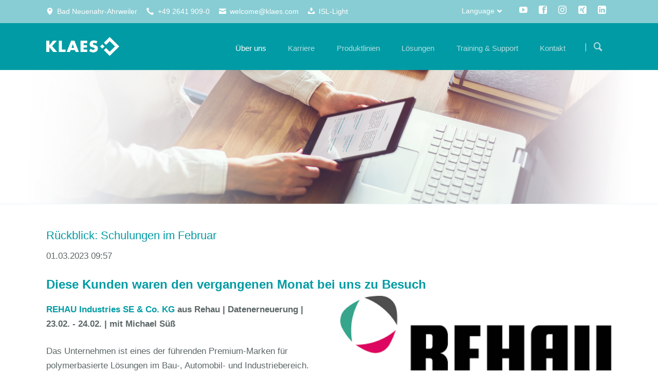

--- FILE ---
content_type: text/html; charset=UTF-8
request_url: https://www.klaes.de/news-de/rueckblick-schulungen-im-februar
body_size: 12883
content:
<!DOCTYPE html>
<html lang="de">
<head>

      <meta charset="UTF-8">
    <title>Klaes informiert - Rückblick: Schulungen im Februar</title>
    <base href="https://www.klaes.de/">

          <meta name="robots" content="index,follow">
      <meta name="description" content="Diese Kunden waren im Februar bei uns zu Besuch! Buchen auch Sie jetzt Ihr individuelles Face-to-Face-Training im Hause Klaes">
      <meta name="generator" content="Contao Open Source CMS">
    
    
    <meta name="viewport" content="width=device-width,initial-scale=1.0,shrink-to-fit=no">
                                
            <link rel="stylesheet" href="/bundles/contaocookiebar/default.942a96d5.css">
    
            <link rel="stylesheet" href="/assets/css/colorbox.min.css,tablesorter.min.css,normalize.css,icons.css,mai...-9a36b707.css">        <script src="/assets/js/jquery.min.js,modernizr.min.js-166a7cc8.js"></script><link rel="alternate" hreflang="de" href="https://www.klaes.de/news-de/rueckblick-schulungen-im-februar">
<link rel="alternate" hreflang="x-default" href="https://www.klaes.de/news-de/rueckblick-schulungen-im-februar">
<meta property="og:title" content="Klaes informiert - Rückblick: Schulungen im Februar"><meta property="og:type" content="article"><meta property="og:image" content="https://www.klaes.de/files/Content_data_website/08_Aktuelles/News/08-aktuelles-news-header.png"><meta property="og:description" content="Diese Kunden waren im Januar bei uns zu Besuch! Buchen auch Sie jetzt Ihr individuelles Face-to-Face-Training im Hause Klaes"><meta property="article:modified_time" content="2023-03-01T09:57:00"><meta property="article:published_time" content="2023-07-24T08:08:00"><meta name="twitter:card" content="summary_large_image"><meta property="og:locale" content="de_DE"><meta property="og:url" content="https://www.klaes.de/news-de/rueckblick-schulungen-im-februar"><meta name="facebook-domain-verification" content="tr9jxbyxz8wfij3g86j7k25atw0k37" />
  

<script src="/bundles/contaocookiebar/cookiebar.f2d9506d.js"></script>
</head>
<body id="top" class="tao-no-sidebar tao-fullwidth">

  
	
	<div class="page">

					<header class="page-header">
				
<div class="header-bar">
	<div class="header-bar-inner"><ul class="icon-links ce_rsce_tao_icon_links header-links">
			<li>
			<a href="https://www.google.de/maps/place/Klaes/@50.5452298,7.1092548,17z/data=!3m1!4b1!4m5!3m4!1s0x0:0x6ee82bc30d30c39d!8m2!3d50.5452264!4d7.1114435" data-icon="&#xe0d3;" target="_blank" rel="noopener">
				<span class="icon-links-label">Bad Neuenahr-Ahrweiler</span>
			</a>
		</li>
			<li>
			<a href="/kontakt-deutschland" data-icon="&#xe0e8;">
				<span class="icon-links-label">+49 2641 909-0</span>
			</a>
		</li>
			<li>
			<a href="mailto:welcome@klaes.com" data-icon="&#xe0cd;" target="_blank" rel="noopener">
				<span class="icon-links-label">welcome@klaes.com</span>
			</a>
		</li>
			<li>
			<a href="https://isl.klaes.de/start/ISLLightClient" data-icon="&#xe06d;" target="_blank" rel="noopener">
				<span class="icon-links-label">ISL-Light</span>
			</a>
		</li>
	</ul>
<ul class="icon-links ce_rsce_tao_icon_links header-links -right -secondary">
			<li>
			<a href="https://www.youtube.com/user/KlaesGmbH" data-icon="&#xe14f;" style=" background-color: #cd201f" target="_blank" rel="noopener">
				<span class="icon-links-label">YouTube</span>
			</a>
		</li>
			<li>
			<a href="https://www.facebook.com/klaesgmbh" data-icon="&#xe075;" style=" background-color: #3b5998" target="_blank" rel="noopener">
				<span class="icon-links-label">Facebook</span>
			</a>
		</li>
			<li>
			<a href="https://www.instagram.com/klaes_software/" data-icon="&#xe152;" style=" background-color: #000000" target="_blank" rel="noopener">
				<span class="icon-links-label">Instagram</span>
			</a>
		</li>
			<li>
			<a href="https://www.xing.com/pages/klaes-gmbh-co-kg" data-icon="&#xe14b;" style=" background-color: #006769" target="_blank" rel="noopener">
				<span class="icon-links-label">Xing</span>
			</a>
		</li>
			<li>
			<a href="https://de.linkedin.com/company/klaes-gmbh-co-kg" data-icon="&#xe0b6;" style=" background-color: #0077b5" target="_blank" rel="noopener">
				<span class="icon-links-label">LinkedIn</span>
			</a>
		</li>
	</ul>

<!-- indexer::stop -->
<nav class="mod_changelanguage header-dropdown block">

<h3>Language</h3>


<ul class="level_1">
            <li class="lang-bs nofallback"><a href="/bs-klaes-software" title="Klaes - programsko rješenje za prozore-, vrata-, fasade- i staklene bašte" class="lang-bs nofallback" hreflang="bs" aria-label="Zu Bosnisch wechseln">Bosnian</a></li>
                <li class="lang-zh nofallback"><a href="/zh-klaes-software" title="Klaes - Window Manufacturing Software" class="lang-zh nofallback" hreflang="zh" aria-label="Zu Chinesisch wechseln">Chinese</a></li>
                <li class="lang-cs nofallback"><a href="/cs-klaes-software" title="Softwarová řešení pro výrobce a prodejce oken, dveří, fasád a zimních zahrad" class="lang-cs nofallback" hreflang="cs" aria-label="Zu Tschechisch wechseln">Czech</a></li>
                <li class="lang-nl nofallback"><a href="/nl-klaes-software" title="Klaes software voor de bouw van ramen" class="lang-nl nofallback" hreflang="nl" aria-label="Zu Niederländisch wechseln">Dutch</a></li>
                <li class="lang-en nofallback"><a href="/en-klaes-software" title="Klaes - Window Manufacturing Software" class="lang-en nofallback" hreflang="en" aria-label="Zu Englisch wechseln">English</a></li>
                <li class="lang-fr nofallback"><a href="/fr-klaes-software" title="Klaes - Software pour fenêtres, portes, façades et branche de jardins d’hiver" class="lang-fr nofallback" hreflang="fr" aria-label="Zu Französisch wechseln">French</a></li>
                <li class="lang-de active"><strong class="lang-de active" aria-current="page">German</strong></li>
                <li class="lang-it nofallback"><a href="/it-klaes-software" title="Klaes software - software per la costruzione di finestre" class="lang-it nofallback" hreflang="it" aria-label="Zu Italienisch wechseln">Italian</a></li>
                <li class="lang-pl nofallback"><a href="/pl-klaes-software" title="Innowacyjne oprogramowanie dla producentów stolarki okiennej, drzwiowej, fasad i ogrodów zimowych" class="lang-pl nofallback" hreflang="pl" aria-label="Zu Polnisch wechseln">Polish</a></li>
                <li class="lang-sr nofallback"><a href="/sr-klaes-software" title="Softver za prozore i vrata - Klaes softver" class="lang-sr nofallback" hreflang="sr" aria-label="Zu Serbisch wechseln">Serbian</a></li>
                <li class="lang-es nofallback"><a href="/es-klaes-software" title="Klaes - Software de fabricación de ventanas" class="lang-es nofallback" hreflang="es" aria-label="Zu Spanisch wechseln">Spanish</a></li>
                <li class="lang-ro nofallback"><a href="/ro-klaes-software" title="Klaes - Window Design Program" class="lang-ro nofallback" hreflang="ro" aria-label="Zu Rumänisch wechseln">Romania</a></li>
      </ul>

</nav>
<!-- indexer::continue -->
</div>
</div>
<div class="header-navigation">
	<div class="header-navigation-inner">
<!-- indexer::stop -->
<h1 class="ce_rsce_tao_logo logo">
	<a href="/klaes-fensterbausoftware">
								

<img src="/files/Content_data_website/00_Grundelemente/Logo/software-klaes-logo.png" width="268" height="109" alt="Klaes.de 2017">

			</a>
</h1>
<!-- indexer::continue -->

<!-- indexer::stop -->
<nav class="mod_rocksolid_mega_menu main-navigation block" id="main-navigation">

  
  <a href="/news-de/rueckblick-schulungen-im-februar#skipNavigation489" class="invisible">Navigation überspringen</a>

  <ul class="level_1">

	
				
		<li class="submenu trail -mega">

							<a href="/worldwide-no-1" title="Erleben Sie die Vielfalt von Klaes" class="submenu trail -mega" aria-haspopup="true" itemprop="url"><span itemprop="name">Über uns</span>
			
			
							</a>
			
			<div class="mega-dropdown level_3 ">
<div class="mega-dropdown-inner">

	
	
		
			<section class="mega-dropdown-column  rs-column -large-col-2-1 -large-first -large-first-row -medium-col-2-1 -medium-first -medium-first-row -small-col-2-1 -small-first -small-first-row">

									<h3>
													<a href="/kurz-vorgestellt">
												Unternehmen													</a>
											</h3>
				
				
									<div class="mega-dropdown-text">
						<p>Klaes - das weltweit marktführende Softwareunternehmen der Branche.</p>					</div>
				
				
					<ul>
			<li class="">
					<a href="/kurz-vorgestellt" class="">
						Kurz vorgestellt							</a>
						</li>
			<li class="">
					<a href="/worldwide-no-1" class="">
						Worldwide No.1							</a>
						</li>
			<li class="">
					<a href="/meilensteine" class="">
						Meilensteine							</a>
						</li>
			<li class="">
					<a href="/gaestehaus" class="">
						Gästehaus							</a>
						</li>
			<li class="">
					<a href="/kindertagespflege" class="">
						Kindertagespflege							</a>
						</li>
	</ul>

				
				
			</section>
		
			<section class="mega-dropdown-column  rs-column -large-col-2-1 -large-last -large-first-row -medium-col-2-1 -medium-last -medium-first-row -small-col-2-1 -small-last -small-first-row">

									<h3>
													<a href="/klaes-news">
												Aktuelles													</a>
											</h3>
				
				
									<div class="mega-dropdown-text">
						<p>Alle News und wichtigen Updates - immer und überall.</p>					</div>
				
				
					<ul>
			<li class="trail">
					<a href="/klaes-news" class="trail">
						News							</a>
						</li>
			<li class="">
					<a href="/terminkalender" class="">
						Terminkalender							</a>
						</li>
			<li class="">
					<a href="/newsletter" class="">
						Newsletter							</a>
						</li>
			<li class="">
					<a href="/aktuelles/foerderung" class="">
						Förderung							</a>
						</li>
			<li class="">
					<a href="/logos" class="">
						Logos							</a>
						</li>
	</ul>

				
				
			</section>
		
	
	
</div>
</div>

		</li>

	
				
		<li class="submenu">

							<a href="/stellenangebote" title="Karriere" class="submenu" aria-haspopup="true" itemprop="url"><span itemprop="name">Karriere</span>
			
			
							</a>
			
			<ul class="level_2">

	
				
		<li class="">

							<a href="/stellenangebote" title="Klaes Stellenangebote - Mach&#39; Karriere in Deinem Traum-Job" class="" itemprop="url"><span itemprop="name">Stellenangebote</span>
			
			
							</a>
			
			
		</li>

	
				
		<li class="">

							<a href="/ausbildung" title="Klaes Ausbildung - Deine Ausbildung im Softwareunternehmen" class="" itemprop="url"><span itemprop="name">Ausbildung</span>
			
			
							</a>
			
			
		</li>

	
				
		<li class="">

							<a href="/duales-studium" title="Klaes - Duales Studium in einem Software-Unternehmen" class="" itemprop="url"><span itemprop="name">Duales Studium</span>
			
			
							</a>
			
			
		</li>

	
				
		<li class="">

							<a href="/studentenjobs" title="Klaes Studentenjobs - Berufserfahrung bei Klaes sammeln" class="" itemprop="url"><span itemprop="name">Studentenjobs</span>
			
			
							</a>
			
			
		</li>

	
				
		<li class="">

							<a href="/praktikum" title="Klaes Praktikum - Bewerbung für einen Praktikumsplatz" class="" itemprop="url"><span itemprop="name">Praktikum</span>
			
			
							</a>
			
			
		</li>

	
</ul>

		</li>

	
				
		<li class="submenu -mega">

							<a href="/produktlinien" title="Klaes Fenster Software – Wählen Sie Ihr Basis-Paket" class="submenu -mega" aria-haspopup="true" itemprop="url"><span itemprop="name">Produktlinien</span>
			
			
							</a>
			
			<div class="mega-dropdown level_3 " style="background-size: contain;">
<div class="mega-dropdown-inner">

	
	
		
			<section class="mega-dropdown-column  rs-column -large-col-5-1 -large-first -large-first-row -medium-col-5-1 -medium-first -medium-first-row -small-col-5-1 -small-first -small-first-row">

				
									<div class="mega-dropdown-image">
													<a href="/klaes-premium">
												

<img src="/files/Content_data_website/00_Grundelemente/Hauptmen%C3%BC/Produktlinien/de/de-00-grundelemente-menu-produktlinien-premium.png" width="185" height="185" alt="Software Verpackung schwebend - Klaes premium">

													</a>
											</div>
				
									<div class="mega-dropdown-text">
						<p style="text-align: center;"><a href="/klaes-premium"><strong>Klaes premium</strong><br>Die durchgängige ERP-Lösung</a></p>					</div>
				
				
				
			</section>
		
			<section class="mega-dropdown-column  rs-column -large-col-5-1 -large-first-row -medium-col-5-1 -medium-first-row -small-col-5-1 -small-first-row">

				
									<div class="mega-dropdown-image">
													<a href="/klaes-professional">
												

<img src="/files/Content_data_website/00_Grundelemente/Hauptmen%C3%BC/Produktlinien/de/de-00-grundelemente-menu-produktlinien-professional.png" width="185" height="185" alt="Software Verpackung schwebend - Klaes professional">

													</a>
											</div>
				
									<div class="mega-dropdown-text">
						<p style="text-align: center;"><a href="/klaes-professional"><strong>Klaes professional</strong><br>Für Unternehmen mit automatisierter Fertigung</a></p>					</div>
				
				
				
			</section>
		
			<section class="mega-dropdown-column  rs-column -large-col-5-1 -large-first-row -medium-col-5-1 -medium-first-row -small-col-5-1 -small-first-row">

				
									<div class="mega-dropdown-image">
													<a href="/klaes-vario">
												

<img src="/files/Content_data_website/00_Grundelemente/Hauptmen%C3%BC/Produktlinien/de/de-00-grundelemente-menu-produktlinien-vario.png" width="185" height="185" alt="Software Verpackung schwebend - Klaes vario">

													</a>
											</div>
				
									<div class="mega-dropdown-text">
						<p style="text-align: center;"><a href="/klaes-vario"><strong>Klaes vario</strong><br>Passt sich preislich Ihrem Auftragsvolumen an</a></p>					</div>
				
				
				
			</section>
		
			<section class="mega-dropdown-column  rs-column -large-col-5-1 -large-first-row -medium-col-5-1 -medium-first-row -small-col-5-1 -small-first-row">

				
									<div class="mega-dropdown-image">
													<a href="/klaes-trade">
												

<img src="/files/Content_data_website/00_Grundelemente/Hauptmen%C3%BC/Produktlinien/de/de-00-grundelemente-menu-produktlinien-trade.png" width="185" height="185" alt="Software Verpackung schwebend - Klaes trade">

													</a>
											</div>
				
									<div class="mega-dropdown-text">
						<p style="text-align: center;"><a href="/klaes-trade"><strong>Klaes trade</strong><br>Die ideale Softwarelösung für Händler</a></p>					</div>
				
				
				
			</section>
		
			<section class="mega-dropdown-column  rs-column -large-col-5-1 -large-last -large-first-row -medium-col-5-1 -medium-last -medium-first-row -small-col-5-1 -small-last -small-first-row">

				
									<div class="mega-dropdown-image">
													<a href="/klaes-3d">
												

<img src="/files/Content_data_website/00_Grundelemente/Hauptmen%C3%BC/Produktlinien/de/de-00-grundelemente-menu-produktlinien-3D.png" width="185" height="185" alt="Software Verpackung schwebend - Klaes 3D">

													</a>
											</div>
				
									<div class="mega-dropdown-text">
						<p style="text-align: center;"><a href="/klaes-3d"><strong>Klaes 3D</strong><br>Für den Wintergarten- und Fassadenbau</a></p>					</div>
				
				
				
			</section>
		
	
	
</div>
</div>

		</li>

	
				
		<li class="submenu -mega">

							<a href="/einzelloesungen" title="Klaes - Individuelle Lösungen für Fensterbaubetriebe" class="submenu -mega" aria-haspopup="true" itemprop="url"><span itemprop="name">Lösungen</span>
			
			
							</a>
			
			<div class="mega-dropdown level_3 ">
<div class="mega-dropdown-inner">

	
	
		
			<section class="mega-dropdown-column  rs-column -large-col-5-1 -large-first -large-first-row -medium-col-5-1 -medium-first -medium-first-row -small-col-5-1 -small-first -small-first-row">

									<h3>
													<a href="/kapazitaetsplanung">
												Planung													</a>
											</h3>
				
				
									<div class="mega-dropdown-text">
						<p>Eine effiziente Auftragsabwicklung beginnt bei der Planung.</p>					</div>
				
				
					<ul>
			<li class="">
					<a href="/kapazitaetsplanung" class="">
						Kapazitätsplanung							</a>
						</li>
			<li class="">
					<a href="/materialwirtschaft" class="">
						Materialwirtschaft							</a>
						</li>
			<li class="">
					<a href="/montageplanung" class="">
						Montageplanung							</a>
						</li>
			<li class="">
					<a href="/reports" class="">
						Reports							</a>
						</li>
			<li class="">
					<a href="/ce-generator" class="">
						CE-Generator							</a>
						</li>
	</ul>

				
				
			</section>
		
			<section class="mega-dropdown-column  rs-column -large-col-5-1 -large-first-row -medium-col-5-1 -medium-first-row -small-col-5-1 -small-first-row">

									<h3>
													<a href="/e-prod">
												Produktion													</a>
											</h3>
				
				
									<div class="mega-dropdown-text">
						<p>Beste Produktionsqualität durch einen optimierten Workflow.</p>					</div>
				
				
					<ul>
			<li class="">
					<a href="/e-prod" class="">
						e-prod							</a>
						</li>
			<li class="">
					<a href="/e-control" class="">
						e-control							</a>
						</li>
			<li class="">
					<a href="/konfiguratoren" class="">
						Konfiguratoren							</a>
						</li>
			<li class="">
					<a href="/tuer-designer" class="">
						TürDesigner							</a>
						</li>
			<li class="">
					<a href="/cam-2d" class="">
						CAM 2D							</a>
						</li>
			<li class="">
					<a href="/cam-3d" class="">
						CAM 3D							</a>
						</li>
			<li class="">
					<a href="/cad-plus" class="">
						CAD plus							</a>
						</li>
	</ul>

				
				
			</section>
		
			<section class="mega-dropdown-column  rs-column -large-col-5-1 -large-first-row -medium-col-5-1 -medium-first-row -small-col-5-1 -small-first-row">

									<h3>
													<a href="/webshop">
												Weblösungen													</a>
											</h3>
				
				
									<div class="mega-dropdown-text">
						<p>Mehr Freiraum genießen - mit unseren webbasierten Lösungen.</p>					</div>
				
				
					<ul>
			<li class="">
					<a href="/webshop" class="">
						webshop							</a>
						</li>
			<li class="">
					<a href="/webtrade" class="">
						webtrade							</a>
						</li>
			<li class="">
					<a href="/web-business" class="">
						web business							</a>
						</li>
			<li class="">
					<a href="/web-tracking" class="">
						web tracking							</a>
						</li>
			<li class="">
					<a href="/cloud-trade" class="">
						cloud trade							</a>
						</li>
	</ul>

				
				
			</section>
		
			<section class="mega-dropdown-column  rs-column -large-col-5-1 -large-first-row -medium-col-5-1 -medium-first-row -small-col-5-1 -small-first-row">

									<h3>
													<a href="/info-manager">
												Kommunikation													</a>
											</h3>
				
				
									<div class="mega-dropdown-text">
						<p>Alle Informationen auf Knopfdruck - zentral und transparent.</p>					</div>
				
				
					<ul>
			<li class="">
					<a href="/info-manager" class="">
						Info Manager							</a>
						</li>
			<li class="">
					<a href="/crm" class="">
						Klaes CRM solution							</a>
						</li>
			<li class="">
					<a href="/dms" class="">
						DMS							</a>
						</li>
			<li class="">
					<a href="/ecodms" class="">
						ecoDMS ONE							</a>
						</li>
			<li class="">
					<a href="/zeit" class="">
						Zeiterfassung							</a>
						</li>
			<li class="">
					<a href="/hinweisgeberplattform" class="">
						Hinweisgeberplattform							</a>
						</li>
			<li class="">
					<a href="/opentrans" class="">
						openTRANS							</a>
						</li>
	</ul>

				
				
			</section>
		
			<section class="mega-dropdown-column  rs-column -large-col-5-1 -large-last -large-first-row -medium-col-5-1 -medium-last -medium-first-row -small-col-5-1 -small-last -small-first-row">

									<h3>
													<a href="/it-sicherheit">
												IT-Lösungen													</a>
											</h3>
				
				
									<div class="mega-dropdown-text">
						<p>Professionelle IT-Lösungen für Ihr Unternehmen.</p>					</div>
				
				
					<ul>
			<li class="">
					<a href="/it-sicherheit" class="">
						IT-Sicherheit							</a>
						</li>
			<li class="">
					<a href="/arbeitsplatz-endgeraete" class="">
						Arbeitsplatz-Endgeräte							</a>
						</li>
			<li class="">
					<a href="/it-terminalserver" class="">
						Terminalserver							</a>
						</li>
			<li class="">
					<a href="/wlan-wifi" class="">
						WLAN/Wifi							</a>
						</li>
			<li class="">
					<a href="/ip-telefonie" class="">
						IP-Telefonie							</a>
						</li>
			<li class="">
					<a href="/it-loesungen/messaging" class="">
						Messaging							</a>
						</li>
			<li class="">
					<a href="/cloud" class="">
						Cloud-Server							</a>
						</li>
			<li class="">
					<a href="/rechnungsmanager" class="">
						RechnungsManager							</a>
						</li>
	</ul>

				
				
			</section>
		
	
	
</div>
</div>

		</li>

	
				
		<li class="submenu">

							<a href="/web-seminare" title="Training &amp; Support" class="submenu" aria-haspopup="true" itemprop="url"><span itemprop="name">Training & Support</span>
			
			
							</a>
			
			<ul class="level_2">

	
				
		<li class="">

							<a href="/web-campus" title="Web-Campus - Die innovative Schulung für Klaes Anwender" class="" itemprop="url"><span itemprop="name">Web-Campus</span>
			
			
							</a>
			
			
		</li>

	
				
		<li class="">

							<a href="/web-seminare" title="Klaes Web-Seminare – Die Online-Seminare von Klaes" class="" itemprop="url"><span itemprop="name">Web-Seminare</span>
			
			
							</a>
			
			
		</li>

	
				
		<li class="">

							<a href="/seminare" title="Klaes Seminare – Klaes Fensterbausoftware in Ahrweiler erleben" class="" itemprop="url"><span itemprop="name">Seminare</span>
			
			
							</a>
			
			
		</li>

	
				
		<li class="">

							<a href="/schulungen" title="Klaes Schulungen mit Konzept - Klaes macht&#39;s möglich" class="" itemprop="url"><span itemprop="name">Schulungen</span>
			
			
							</a>
			
			
		</li>

	
				
		<li class="">

							<a href="/handbuch" title="Klaes Handbücher - Umfassende Bedienungsanleitungen" class="" itemprop="url"><span itemprop="name">Handbücher</span>
			
			
							</a>
			
			
		</li>

	
				
		<li class="">

							<a href="/avv" title="Auftragsverarbeitungsvertrag &#40;AVV&#41;" class="" itemprop="url"><span itemprop="name">AV-Vertrag</span>
			
			
							</a>
			
			
		</li>

	
				
		<li class="">

							<a href="/software-erneuerungsvertrag" title="Klaes Software Erneuerungsvertrag &#40;SEV&#41;" class="" itemprop="url"><span itemprop="name">Software Erneuerungsvertrag</span>
			
			
							</a>
			
			
		</li>

	
				
		<li class="">

							<a href="/hardwarevoraussetzungen" title="IT-Voraussetzungen für das Klaes Fensterbauprogramm" class="" itemprop="url"><span itemprop="name">Hardwarevoraussetzungen</span>
			
			
							</a>
			
			
		</li>

	
</ul>

		</li>

	
				
		<li class="submenu">

							<a href="/kontakt-deutschland" title="kontakt" class="submenu" aria-haspopup="true" itemprop="url"><span itemprop="name">Kontakt</span>
			
			
							</a>
			
			<ul class="level_2">

	
				
		<li class="">

							<a href="/kontakt-deutschland" title="Klaes Softwarelösungen - Ihre Ansprechpartner in Deutschland" class="" itemprop="url"><span itemprop="name">Deutschland</span>
			
			
							</a>
			
			
		</li>

	
				
		<li class="">

							<a href="/kontakt_international" title="Klaes Kontakt - Ihre Ansprechpartner im Ausland" class="" itemprop="url"><span itemprop="name">International</span>
			
			
							</a>
			
			
		</li>

	
				
		<li class="">

							<a href="https://www.klaes.de/news-de/kontakt-deutschland.html#anfahrt_germany" title="Anfahrt" class="" itemprop="url"><span itemprop="name">Anfahrt</span>
			
			
							</a>
			
			
		</li>

	
				
		<li class="">

							<a href="/hotline-chat" title="Klaes Hotline - Unsere Mitarbeiter sind für Sie da!" class="" itemprop="url"><span itemprop="name">Hotline</span>
			
			
							</a>
			
			
		</li>

	
				
		<li class="">

							<a href="/kontaktformular" title="Kontaktformular" class="" itemprop="url"><span itemprop="name">Kontaktformular</span>
			
			
							</a>
			
			
		</li>

	
</ul>

		</li>

	
</ul>

  <span id="skipNavigation489" class="invisible"></span>

</nav>
<!-- indexer::continue -->

<!-- indexer::stop -->
<form action="/search" method="get" class="ce_rsce_tao_nav_search main-navigation-search">
	<input type="search" name="keywords" placeholder="Suchen" />
	<button type="submit">Suchen</button>
</form>
<!-- indexer::continue -->

</div>
</div>
<div class="main-navigation-mobile">
<!-- indexer::stop -->
<form action="/search" method="get" class="ce_rsce_tao_nav_search main-navigation-mobile-search">
	<input type="search" name="keywords" placeholder="Suchen" />
	<button type="submit">Suchen</button>
</form>
<!-- indexer::continue -->

<!-- indexer::stop -->
<div class="mod_search block">

        
  
  <form method="get">
    <div class="formbody">
      <div class="widget widget-text">
        <label for="ctrl_keywords_552" class="invisible">Suchbegriffe</label>
        <input type="search" name="keywords" id="ctrl_keywords_552" class="text" value="" spellcheck="false">
      </div>
      <div class="widget widget-submit">
        <button type="submit" id="ctrl_submit_552" class="submit">Suchen</button>
      </div>
          </div>
  </form>

  
  

</div>
<!-- indexer::continue -->

<!-- indexer::stop -->
<nav class="mod_navigation block">

  
  <a href="/news-de/rueckblick-schulungen-im-februar#skipNavigation455" class="invisible">Navigation überspringen</a>

  
<ul class="level_1">
            <li class="submenu trail"><a href="/worldwide-no-1" title="Erleben Sie die Vielfalt von Klaes" class="submenu trail" aria-haspopup="true">Über uns</a>
<ul class="level_2">
            <li class="submenu"><a href="/kurz-vorgestellt" title="Unternehmen" class="submenu" aria-haspopup="true">Unternehmen</a>
<ul class="level_3">
            <li><a href="/kurz-vorgestellt" title="Klaes - Softwareunternehmen für Fenster-, Türen-Branche">Kurz vorgestellt</a></li>
                <li><a href="/worldwide-no-1" title="Das Softwareunternehmen für die Fenster- und Türen-Branche">Worldwide No.1</a></li>
                <li><a href="/meilensteine" title="Klaes Meilensteine - Ein Unternehmen mit Geschichte">Meilensteine</a></li>
                <li><a href="/gaestehaus" title="Klaes Gästehaus - Übernachtungsmöglichkeit für unsere Kunden">Gästehaus</a></li>
                <li><a href="/kindertagespflege" title="Klaes i-Tüpfelchen - Kindertagespflege in Ahrweiler">Kindertagespflege</a></li>
      </ul>
</li>
                <li class="submenu trail"><a href="/klaes-news" title="Aktuelles" class="submenu trail" aria-haspopup="true">Aktuelles</a>
<ul class="level_3">
            <li class="trail"><a href="/klaes-news" title="Klaes - News aus der Fensterbaubranche" class="trail">News</a></li>
                <li><a href="/terminkalender" title="Klaes Termine - Alle wichtigen Termine in der Fensterbaubranche">Terminkalender</a></li>
                <li><a href="/newsletter" title="Klaes Newsletter - Auf dem Laufenden bleiben">Newsletter</a></li>
                <li><a href="/aktuelles/foerderung" title="Förderprogramm ►Digital jetzt◄ – Investitionsförderung für KMU">Förderung</a></li>
                <li><a href="/logos" title="Klaes Unternehmens-Logo - als Vektor- oder Pixelgrafik">Logos</a></li>
      </ul>
</li>
      </ul>
</li>
                <li class="submenu"><a href="/stellenangebote" title="Karriere" class="submenu" aria-haspopup="true">Karriere</a>
<ul class="level_2">
            <li><a href="/stellenangebote" title="Klaes Stellenangebote - Mach&#39; Karriere in Deinem Traum-Job">Stellenangebote</a></li>
                <li><a href="/ausbildung" title="Klaes Ausbildung - Deine Ausbildung im Softwareunternehmen">Ausbildung</a></li>
                <li><a href="/duales-studium" title="Klaes - Duales Studium in einem Software-Unternehmen">Duales Studium</a></li>
                <li><a href="/studentenjobs" title="Klaes Studentenjobs - Berufserfahrung bei Klaes sammeln">Studentenjobs</a></li>
                <li><a href="/praktikum" title="Klaes Praktikum - Bewerbung für einen Praktikumsplatz">Praktikum</a></li>
      </ul>
</li>
                <li class="submenu"><a href="/produktlinien" title="Klaes Fenster Software – Wählen Sie Ihr Basis-Paket" class="submenu" aria-haspopup="true">Produktlinien</a>
<ul class="level_2">
            <li><a href="/klaes-premium" title="Klaes premium - durchgängige Gesamtlösung ► Fensterbau">Klaes premium</a></li>
                <li><a href="/klaes-professional" title="Klaes professional - Programm für Fenster und Türen">Klaes professional</a></li>
                <li><a href="/klaes-vario" title="Klaes vario - Fensterbau-Software für Einsteiger">Klaes vario</a></li>
                <li><a href="/klaes-trade" title="Klaes trade - Fensterkalkulation mit Klaes">Klaes trade</a></li>
                <li><a href="/klaes-3d" title="Klaes 3D - Fassaden- und Wintergarten-Software">Klaes 3D</a></li>
      </ul>
</li>
                <li class="submenu"><a href="/einzelloesungen" title="Klaes - Individuelle Lösungen für Fensterbaubetriebe" class="submenu" aria-haspopup="true">Lösungen</a>
<ul class="level_2">
            <li class="submenu"><a href="/kapazitaetsplanung" title="Planung" class="submenu" aria-haspopup="true">Planung</a>
<ul class="level_3">
            <li><a href="/kapazitaetsplanung" title="Klaes Kapazitätsplanung – Software für die Kapazitätsplanung">Kapazitätsplanung</a></li>
                <li><a href="/materialwirtschaft" title="Klaes MAWI - Materialwirtschaft in Fensterbau-Unternehmen">Materialwirtschaft</a></li>
                <li><a href="/montageplanung" title="Klaes Montageplanung – Montageaufträge optimal planen">Montageplanung</a></li>
                <li><a href="/reports" title="Klaes Reports - Statistiken und Analysen jederzeit im Blick">Reports</a></li>
                <li><a href="/ce-generator" title="Klaes CE Generator – CE und Leistungserklärung">CE-Generator</a></li>
      </ul>
</li>
                <li class="submenu"><a href="/e-prod" title="Produktion" class="submenu" aria-haspopup="true">Produktion</a>
<ul class="level_3">
            <li><a href="/e-prod" title="Klaes e-prod - Produktionsorganisation im Fensterbau">e-prod</a></li>
                <li><a href="/e-control" title="Klaes e-control - Maschinenansteuerung">e-control</a></li>
                <li><a href="/konfiguratoren" title="Klaes Konfiguratoren - Lieferanten auf Knopfdruck integriert">Konfiguratoren</a></li>
                <li><a href="/tuer-designer" title="Klaes TürDesigner - Software für die Gestaltung von Türen">TürDesigner</a></li>
                <li><a href="/cam-2d" title="Klaes CAM 2D - CNC-Maschinenansteuerung">CAM 2D</a></li>
                <li><a href="/cam-3d" title="Klaes CAM 3D - Wintergärten produzieren">CAM 3D</a></li>
                <li><a href="/cad-plus" title="Klaes CAD plus - Effizientes für innovatives für Design">CAD plus</a></li>
      </ul>
</li>
                <li class="submenu"><a href="/webshop" title="Weblösungen" class="submenu" aria-haspopup="true">Weblösungen</a>
<ul class="level_3">
            <li><a href="/webshop" title="Klaes webshop – Der webshop für Ihre Fenster und Türen">webshop</a></li>
                <li><a href="/webtrade" title="Die onlinebasierte Software-Lösung für Ihre Fenster-Händler">webtrade</a></li>
                <li><a href="/web-business" title="Klaes web business - Informationen über Geschäftspartner uvm.">web business</a></li>
                <li><a href="/web-tracking" title="Klaes Online-Tracking - Funktion für Händler und Monteure">web tracking</a></li>
                <li><a href="/cloud-trade" title="Klaes cloud trade - Weblösungen für Fenster-Händler">cloud trade</a></li>
      </ul>
</li>
                <li class="submenu"><a href="/info-manager" title="Kommunikation" class="submenu" aria-haspopup="true">Kommunikation</a>
<ul class="level_3">
            <li><a href="/info-manager" title="Klaes Info Manager -  betriebsinterne Kommunikation">Info Manager</a></li>
                <li><a href="/crm" title="Klaes CRM solution - Customer-Relationship-Management im Fensterbau">Klaes CRM solution</a></li>
                <li><a href="/dms" title="Klaes DMS - Dokumentenverwaltung und Archivierung">DMS</a></li>
                <li><a href="/ecodms" title="ecoDMS ONE - Effiziente, sichere und digitale Verwaltung Ihrer Dokumente">ecoDMS ONE</a></li>
                <li><a href="/zeit" title="Klaes Zeit – Mitarbeiterzeiten digital erfassen">Zeiterfassung</a></li>
                <li><a href="/hinweisgeberplattform" title="Klaes-Hinweisgeberplattform - Gesetzeskonform, Sicher und Vertrauenswürdig">Hinweisgeberplattform</a></li>
                <li><a href="/opentrans" title="Klaes openTrans - Bestellungen rund ums Fenster abwickeln">openTRANS</a></li>
      </ul>
</li>
                <li class="submenu"><a href="/it-sicherheit" title="IT-Lösungen" class="submenu" aria-haspopup="true">IT-Lösungen</a>
<ul class="level_3">
            <li class="submenu"><a href="/it-sicherheit" title="Klaes IT-Sicherheit: Antivirus, Anti-Spam, Firewall und Co." class="submenu" aria-haspopup="true">IT-Sicherheit</a>
<ul class="level_4">
            <li><a href="/vpn" title="VPN &#40;Virtual Private Network&#41; - Sicher und schnell vernetzt">VPN</a></li>
                <li><a href="/klaes-online-backup" title="Klaes Online Backup - Ihre Datensicherung in der cloud">Klaes Online Backup</a></li>
                <li><a href="/monitoring-patch-management" title="Klaes Monitoring - Hardware-Ausfälle - sofort Fehler beheben">Monitoring/Patch Management</a></li>
                <li><a href="/schlie%C3%9Fsysteme" title="Klaes Schließsysteme - Zutritts-Kontrolle über all Ihre Räume">Schließsysteme</a></li>
      </ul>
</li>
                <li><a href="/arbeitsplatz-endgeraete" title="Klaes Arbeitsplatz - Ihr Ansprechpartner ist, „Systemschub“">Arbeitsplatz-Endgeräte</a></li>
                <li><a href="/it-terminalserver" title="Klaes Terminalserver - Lösung für Aufbau im Firmennetzwerk">Terminalserver</a></li>
                <li><a href="/wlan-wifi" title="Klaes WLAN/Wifi - Hotspot für einfachen Zugang ins Internet">WLAN/Wifi</a></li>
                <li><a href="/ip-telefonie" title="Klaes IP-Telefonie - Kommunikation war noch nie so einfach">IP-Telefonie</a></li>
                <li><a href="/it-loesungen/messaging" title="Klaes Messaging - Organisation, Kommunikation, Termine">Messaging</a></li>
                <li><a href="/cloud" title="Klaes Cloud - Online-Service für Hardware &amp; Software">Cloud-Server</a></li>
                <li><a href="/rechnungsmanager" title="IT-Spezialist für die Digitalisierung des Rechnungswesens">RechnungsManager</a></li>
      </ul>
</li>
      </ul>
</li>
                <li class="submenu"><a href="/web-seminare" title="Training &amp; Support" class="submenu" aria-haspopup="true">Training & Support</a>
<ul class="level_2">
            <li><a href="/web-campus" title="Web-Campus - Die innovative Schulung für Klaes Anwender">Web-Campus</a></li>
                <li><a href="/web-seminare" title="Klaes Web-Seminare – Die Online-Seminare von Klaes">Web-Seminare</a></li>
                <li><a href="/seminare" title="Klaes Seminare – Klaes Fensterbausoftware in Ahrweiler erleben">Seminare</a></li>
                <li><a href="/schulungen" title="Klaes Schulungen mit Konzept - Klaes macht&#39;s möglich">Schulungen</a></li>
                <li><a href="/handbuch" title="Klaes Handbücher - Umfassende Bedienungsanleitungen">Handbücher</a></li>
                <li><a href="/avv" title="Auftragsverarbeitungsvertrag &#40;AVV&#41;">AV-Vertrag</a></li>
                <li><a href="/software-erneuerungsvertrag" title="Klaes Software Erneuerungsvertrag &#40;SEV&#41;">Software Erneuerungsvertrag</a></li>
                <li><a href="/hardwarevoraussetzungen" title="IT-Voraussetzungen für das Klaes Fensterbauprogramm">Hardwarevoraussetzungen</a></li>
      </ul>
</li>
                <li class="submenu"><a href="/kontakt-deutschland" title="kontakt" class="submenu" aria-haspopup="true">Kontakt</a>
<ul class="level_2">
            <li><a href="/kontakt-deutschland" title="Klaes Softwarelösungen - Ihre Ansprechpartner in Deutschland">Deutschland</a></li>
                <li><a href="/kontakt_international" title="Klaes Kontakt - Ihre Ansprechpartner im Ausland">International</a></li>
                <li><a href="https://www.klaes.de/news-de/kontakt-deutschland.html#anfahrt_germany" title="Anfahrt">Anfahrt</a></li>
                <li><a href="/hotline-chat" title="Klaes Hotline - Unsere Mitarbeiter sind für Sie da!">Hotline</a></li>
                <li><a href="/kontaktformular" title="Kontaktformular">Kontaktformular</a></li>
      </ul>
</li>
      </ul>

  <span id="skipNavigation455" class="invisible"></span>

</nav>
<!-- indexer::continue -->
<ul class="icon-links ce_rsce_tao_icon_links main-navigation-mobile-icons">
			<li>
			<a href="https://www.youtube.com/user/KlaesGmbH" data-icon="&#xe14f;" style="color: #ffffff;" target="_blank" rel="noopener">
				<span class="icon-links-label">YouTube</span>
			</a>
		</li>
			<li>
			<a href="https://www.facebook.com/klaesgmbh" data-icon="&#xe075;" style="color: #ffffff;" target="_blank" rel="noopener">
				<span class="icon-links-label">Facebook</span>
			</a>
		</li>
			<li>
			<a href="https://www.instagram.com/klaes_software/" data-icon="&#xe152;" style="color: #ffffff;" target="_blank" rel="noopener">
				<span class="icon-links-label">Instagram</span>
			</a>
		</li>
			<li>
			<a href="https://www.xing.com/companies/horstklaesgmbh&co.kg" data-icon="&#xe14b;" style="color: #ffffff;" target="_blank" rel="noopener">
				<span class="icon-links-label">Xing</span>
			</a>
		</li>
			<li>
			<a href="https://de.linkedin.com/company/klaes-gmbh-co-kg" data-icon="&#xe0b6;" style="color: #ffffff;" target="_blank" rel="noopener">
				<span class="icon-links-label">LinkedIn</span>
			</a>
		</li>
	</ul>

</div>			</header>
		
		
  
<div id="Tagline">
  <div class="inside">
    
<div class="tagline">
<div class="tagline-inner">

  <div class="mod_article block" id="article-4620">
    
          


        <div class="content-image">            
                                <figure>
                                                                                                                    <img src="/assets/images/s/08-aktuelles-news-header-geydg020p43c2ec.png" alt="Fensterbausoftware-Neuigkeiten auf Tablet" width="1920" height="390">
            
                                        
                    
                                        </figure>
            </div>



    
      </div>


</div>
</div>  </div>
</div>

		<div class="content-wrapper">

			<main role="main" class="main-content">

				

  <div class="mod_article block" id="article-4580">
    
          
<div class="centered-wrapper ce_rsce_tao_centered_wrapper_start Abstand-vor-plus-30 " style="background-size: contain;background-position: 50% 100%; ">

	
	<div class="centered-wrapper-inner">

<div class="mod_newsreader block">

        
  
  
<div class="layout_full block featured">

  <h1>Rückblick: Schulungen im Februar</h1>

      <p class="info"><time datetime="2023-03-01T09:57:00+01:00">01.03.2023 09:57</time> </p>
  
      <h2>Diese Kunden waren den vergangenen Monat bei uns zu Besuch</h2>
  
      <div class="rs-columns ce_rs_columns_start">

	<div class="rs-column -large-col-2-1 -large-first -large-first-row -medium-col-2-1 -medium-first -medium-first-row -small-col-1-1 -small-first -small-last -small-first-row">


        <div class="content-text">            
                            
    
                        <div class="rte">
            <p><strong><a rel="noopener" href="https://www.rehau.com/de-de" target="_blank">REHAU Industries SE &amp; Co. KG</a> aus Rehau | Datenerneuerung |<br>23.02. - 24.02. | mit Michael Süß<br></strong></p>
<p>Das Unternehmen ist eines der führenden Premium-Marken für polymerbasierte Lösungen im Bau-, Automobil- und Industriebereich. Zu ihrem Produktportfolio gehören unter anderem Profile für den Fenster- und Türenbereich.</p>
<p>Die Schulung beinhaltete die Datenerneuerung im Klaes-Programm. REHAU stellt seine Profildaten im Klaes-Format zur Verfügung – gemeinsam wurden offene Fragen beantwortet und das Projekt weitergedacht.</p>
        </div>
    
            </div>



</div><div class="rs-column -large-col-2-1 -large-last -large-first-row -medium-col-2-1 -medium-last -medium-first-row -small-col-1-1 -small-first -small-last">


        <div class="content-image">            
                                <figure>
                                                                                                                    <img src="/files/Content_data_website/08_Aktuelles/News/DE/2023/Q1/Schulungs-R%C3%BCckblick%20Februar/rehau-logo.png" alt="Monats-Rückblick Feburar: Logo Firma REHAU" width="399" height="126">
            
                                        
                    
                                        </figure>
            </div>



</div></div>



        <div class="content-text">            
                            
    
                        <div class="rte">
            <p><span style="font-size: 14pt;"><span style="color: #009ba4;">Sie haben Interesse an einem individuellen Coaching, einem Seminar vor Ort, oder einem Web-Seminar?<br></span><span style="color: #009ba4;">Kein Problem – bei unseren Lern-Angeboten ist für jeden was dabei!</span></span><a href="web-seminare-themen"></a></p>
<p><a href="schulungen">&gt; Coaching</a>&nbsp; &nbsp;&nbsp; | &nbsp;&nbsp; <a href="seminare">&gt; Seminar</a>&nbsp; &nbsp;&nbsp; | &nbsp;&nbsp; <a href="web-seminare-themen">&gt; Web-Seminar</a></p>
        </div>
    
            </div>



  
  
</div>


  
  

</div>
</div>
</div>
    
      </div>


				
			</main>

			
		</div>

		
					<footer class="page-footer">
				
<div class="centered-wrapper ce_rsce_tao_centered_wrapper_start " style="background-color: #009ba4; ">

	
	<div class="centered-wrapper-inner">

<div class="centered-wrapper ce_rsce_tao_centered_wrapper_start footer-bar  -color-inverted" style=" ">

	
	<div class="centered-wrapper-inner">



        <div class="content-text">            
                            
    
                        <div class="rte">
            <p style="text-align: center;">Innovative Softwarelösungen für die Fenster-, Türen-, Fassaden- und Wintergartenbranche</p>
        </div>
    
            </div>



<div class="rs-columns ce_rs_columns_start Abstand-vor-plus-20">

	<div class="rs-column -large-col-6-1 -large-first -large-first-row -medium-col-3-1 -medium-first -medium-first-row -small-col-2-1 -small-first -small-first-row">	<h4>
		Über uns	</h4>
<ul class="icon-links ce_rsce_tao_icon_links">
			<li>
			<a href="/kurz-vorgestellt">
				<span class="icon-links-label">Kurz vorgestellt</span>
			</a>
		</li>
			<li>
			<a href="/worldwide-no-1">
				<span class="icon-links-label">Worldwide No.1</span>
			</a>
		</li>
			<li>
			<a href="/meilensteine">
				<span class="icon-links-label">Meilensteine</span>
			</a>
		</li>
			<li>
			<a href="/gaestehaus">
				<span class="icon-links-label">Gästehaus</span>
			</a>
		</li>
			<li>
			<a href="/kindertagespflege">
				<span class="icon-links-label">Kindertagespflege</span>
			</a>
		</li>
	</ul>
</div><div class="rs-column -large-col-6-1 -large-first-row -medium-col-3-1 -medium-first-row -small-col-2-1 -small-last -small-first-row">	<h4>
		Karriere	</h4>
<ul class="icon-links ce_rsce_tao_icon_links">
			<li>
			<a href="/stellenangebote">
				<span class="icon-links-label">Stellenangebote</span>
			</a>
		</li>
			<li>
			<a href="/ausbildung">
				<span class="icon-links-label">Ausbildung</span>
			</a>
		</li>
			<li>
			<a href="/duales-studium">
				<span class="icon-links-label">Duales Studium</span>
			</a>
		</li>
			<li>
			<a href="/studentenjobs">
				<span class="icon-links-label">Studentenjobs</span>
			</a>
		</li>
			<li>
			<a href="/praktikum">
				<span class="icon-links-label">Praktikum</span>
			</a>
		</li>
	</ul>
</div><div class="rs-column -large-col-6-1 -large-first-row -medium-col-3-1 -medium-last -medium-first-row -small-col-2-1 -small-first">	<h4>
		Produktlinien	</h4>
<ul class="icon-links ce_rsce_tao_icon_links">
			<li>
			<a href="/klaes-premium">
				<span class="icon-links-label">premium</span>
			</a>
		</li>
			<li>
			<a href="/klaes-professional">
				<span class="icon-links-label">professional</span>
			</a>
		</li>
			<li>
			<a href="/klaes-vario">
				<span class="icon-links-label">vario</span>
			</a>
		</li>
			<li>
			<a href="/klaes-trade">
				<span class="icon-links-label">trade</span>
			</a>
		</li>
			<li>
			<a href="/klaes-3d">
				<span class="icon-links-label">3D</span>
			</a>
		</li>
	</ul>
</div><div class="rs-column -large-col-6-1 -large-first-row -medium-col-3-1 -medium-first -small-col-2-1 -small-last">	<h4>
		Lösungen	</h4>
<ul class="icon-links ce_rsce_tao_icon_links">
			<li>
			<a href="/einzelloesungen#einzelloesungen_planung">
				<span class="icon-links-label">Planung</span>
			</a>
		</li>
			<li>
			<a href="/einzelloesungen#einzelloesungen_produktion">
				<span class="icon-links-label">Produktion</span>
			</a>
		</li>
			<li>
			<a href="/einzelloesungen#einzelloesungen_webloesungen">
				<span class="icon-links-label">Weblösungen</span>
			</a>
		</li>
			<li>
			<a href="/einzelloesungen#einzelloesungen_kommunikation">
				<span class="icon-links-label">Kommunikation</span>
			</a>
		</li>
			<li>
			<a href="/it-sicherheit">
				<span class="icon-links-label">IT-Lösungen</span>
			</a>
		</li>
	</ul>
</div><div class="rs-column -large-col-6-1 -large-first-row -medium-col-3-1 -small-col-2-1 -small-first">	<h4>
		Training & Support	</h4>
<ul class="icon-links ce_rsce_tao_icon_links">
			<li>
			<a href="/web-campus">
				<span class="icon-links-label">Web-Campus</span>
			</a>
		</li>
			<li>
			<a href="/web-seminare">
				<span class="icon-links-label">Web-Seminare</span>
			</a>
		</li>
			<li>
			<a href="/seminare">
				<span class="icon-links-label">Seminare</span>
			</a>
		</li>
			<li>
			<a href="/schulungen">
				<span class="icon-links-label">Schulungen</span>
			</a>
		</li>
			<li>
			<a href="/handbuch">
				<span class="icon-links-label">Handbücher</span>
			</a>
		</li>
			<li>
			<a href="/software-erneuerungsvertrag">
				<span class="icon-links-label">SEV</span>
			</a>
		</li>
			<li>
			<a href="/hardwarevoraussetzungen">
				<span class="icon-links-label">Hardwarevoraussetzungen</span>
			</a>
		</li>
	</ul>
</div><div class="rs-column -large-col-6-1 -large-last -large-first-row -medium-col-3-1 -medium-last -small-col-2-1 -small-last">	<h4>
		Aktuelles	</h4>
<ul class="icon-links ce_rsce_tao_icon_links">
			<li>
			<a href="/klaes-news">
				<span class="icon-links-label">News</span>
			</a>
		</li>
			<li>
			<a href="/terminkalender">
				<span class="icon-links-label">Terminkalender</span>
			</a>
		</li>
			<li>
			<a href="">
				<span class="icon-links-label">Presseschau</span>
			</a>
		</li>
			<li>
			<a href="/newsletter">
				<span class="icon-links-label">Newsletter</span>
			</a>
		</li>
			<li>
			<a href="/aktuelles/foerderung">
				<span class="icon-links-label">Förderung</span>
			</a>
		</li>
			<li>
			<a href="/logos">
				<span class="icon-links-label">Logos</span>
			</a>
		</li>
	</ul>
</div></div>
</div>
</div>
  
</div>
</div>

<div class="centered-wrapper ce_rsce_tao_centered_wrapper_start " style="background-color: #009ba4; ">

	
	<div class="centered-wrapper-inner">

<!-- indexer::stop -->
<p class="footer-copyright ce_rsce_tao_footer_copyright footer-copyright">
	© 2026 Klaes GmbH & Co. KG	</p>
<!-- indexer::continue -->
<ul class="icon-links ce_rsce_tao_icon_links footer-links">
			<li>
			<a href="https://isl.klaes.de/start/ISLLightClient" target="_blank" rel="noopener">
				<span class="icon-links-label">ISL-Light</span>
			</a>
		</li>
			<li>
			<a href="/kontakt-deutschland">
				<span class="icon-links-label">Kontakt</span>
			</a>
		</li>
			<li>
			<a href="/hotline-chat">
				<span class="icon-links-label">Hotline</span>
			</a>
		</li>
			<li>
			<a href="/impressum">
				<span class="icon-links-label">Impressum</span>
			</a>
		</li>
			<li>
			<a href="/datenschutz">
				<span class="icon-links-label">Datenschutz</span>
			</a>
		</li>
	</ul>

<!-- indexer::stop -->
<a href="news-de/rueckblick-schulungen-im-februar#top" class="footer-top-link ce_rsce_tao_footer_top footer-top-link">
		<span>Nach</span> <span>oben</span>
</a>
<!-- indexer::continue -->
</div>
</div>
			</footer>
		
	</div>

	

  
<script src="/assets/jquery-ui/js/jquery-ui.min.js?v=1.13.2"></script>
<script>
  jQuery(function($) {
    $(document).accordion({
      // Put custom options here
      heightStyle: 'content',
      header: '.toggler',
      collapsible: true,
      create: function(event, ui) {
        ui.header.addClass('active');
        $('.toggler').attr('tabindex', 0);
      },
      activate: function(event, ui) {
        ui.newHeader.addClass('active');
        ui.oldHeader.removeClass('active');
        $('.toggler').attr('tabindex', 0);
      }
    });
  });
</script>

<script src="/assets/colorbox/js/colorbox.min.js?v=1.6.4.2"></script>
<script>
  jQuery(function($) {
    $('a[data-lightbox]').map(function() {
      $(this).colorbox({
        // Put custom options here
        loop: false,
        rel: $(this).attr('data-lightbox'),
        maxWidth: '95%',
        maxHeight: '95%'
      });
    });
  });
</script>

<script src="/assets/tablesorter/js/tablesorter.min.js?v=2.31.3.1"></script>
<script>
  jQuery(function($) {
    $('.ce_table .sortable').each(function(i, table) {
      var attr = $(table).attr('data-sort-default'),
          opts = {}, s;

      if (attr) {
        s = attr.split('|');
        opts = { sortList: [[s[0], s[1] == 'desc' | 0]] };
      }

      $(table).tablesorter(opts);
    });
  });
</script>

<script src="/files/tao/js/script.js"></script>

<!-- Form Focus -->
<script>
setTimeout(function() {
    document.querySelector('.error').scrollIntoView();
});
setTimeout(function() {
    document.querySelector('.error').scrollIntoView();
}, 1000);
document.querySelector('.error').scrollIntoView();
</script>
<!-- End Form Focus -->
  <script type="application/ld+json">
{
    "@context": "https:\/\/schema.org",
    "@graph": [
        {
            "@type": "WebPage"
        },
        {
            "@id": "#\/schema\/image\/23f6bb0f-3bd7-11e7-9cdb-00155d011702",
            "@type": "ImageObject",
            "contentUrl": "\/assets\/images\/s\/08-aktuelles-news-header-geydg020p43c2ec.png"
        },
        {
            "@id": "#\/schema\/image\/787f3b7e-b8d5-11ed-8d70-001dd8b75511",
            "@type": "ImageObject",
            "contentUrl": "\/files\/Content_data_website\/08_Aktuelles\/News\/DE\/2023\/Q1\/Schulungs-R%C3%BCckblick%20Februar\/rehau-logo.png"
        },
        {
            "@id": "#\/schema\/news\/4664",
            "@type": "NewsArticle",
            "author": {
                "@type": "Person",
                "name": "Natalie Hartenberg"
            },
            "datePublished": "2023-03-01T09:57:00+01:00",
            "description": "Diese Kunden waren den vergangenen Monat bei uns zu Besuch",
            "headline": "Rückblick: Schulungen im Februar",
            "text": "REHAU Industries SE & Co. KG aus Rehau | Datenerneuerung |\n23.02. - 24.02. | mit Michael Süß\nDas Unternehmen ist eines der führenden Premium-Marken für polymerbasierte Lösungen im Bau-, Automobil- und Industriebereich. Zu ihrem Produktportfolio gehören unter anderem Profile für den Fenster- und Türenbereich.\nDie Schulung beinhaltete die Datenerneuerung im Klaes-Programm. REHAU stellt seine Profildaten im Klaes-Format zur Verfügung – gemeinsam wurden offene Fragen beantwortet und das Projekt weitergedacht.\nSie haben Interesse an einem individuellen Coaching, einem Seminar vor Ort, oder einem Web-Seminar?\nKein Problem – bei unseren Lern-Angeboten ist für jeden was dabei!\n> Coaching     |    > Seminar     |    > Web-Seminar",
            "url": "\/news-de\/rueckblick-schulungen-im-februar"
        }
    ]
}
</script>
<script type="application/ld+json">
{
    "@context": "https:\/\/schema.contao.org",
    "@graph": [
        {
            "@type": "Page",
            "fePreview": false,
            "groups": [],
            "noSearch": false,
            "pageId": 3652,
            "protected": false,
            "title": "Klaes informiert - Rückblick: Schulungen im Februar"
        }
    ]
}
</script>
<!-- indexer::stop -->
<div class="contao-cookiebar cc-wrap cc-middle cc-blocked" role="complementary" aria-describedby="cookiebar-desc" data-nosnippet>
    <div class="cc-inner" aria-live="assertive" role="alert">
        <div id="cookiebar-desc" class="cc-head">
                            <p>Cookie- und Datenschutzeinstellungen</p>
                    </div>

                    <div class="cc-groups">
                            <div class="cc-group">
                            <input type="checkbox" name="group[]" id="g1" value="1" data-toggle-cookies disabled checked>
                        <label for="g1" class="group">Notwendig</label>

                            <button class="cc-detail-btn cc-focus" data-toggle-group aria-expanded="false" aria-controls="cg1">
                    <span>Details einblenden<span class="cc-invisible"> für Notwendig</span></span>
                    <span>Details ausblenden<span class="cc-invisible"> für Notwendig</span></span>
                </button>
            
            <div id="cg1" class="cc-cookies toggle-group">
                    <p>Die technisch notwendigen Cookies sorgen dafür, dass Sie diese Internetseite aufrufen können und die Grundfunktionen gesichert sind. Daher sind sie zwingend erforderlich.</p>
            <div class="cc-cookie">
            <input type="checkbox" name="cookie[]" id="c2" value="2"  disabled checked>
            <label for="c2" class="cookie">Contao HTTPS CSRF Token</label>
            <p>Schützt vor Cross-Site-Request-Forgery Angriffen.</p>
            <div class="cc-cookie-info"><div><span>Speicherdauer:</span> Dieses Cookie bleibt nur für die aktuelle Browsersitzung bestehen.</div></div>                    </div>
            <div class="cc-cookie">
            <input type="checkbox" name="cookie[]" id="c3" value="3"  disabled checked>
            <label for="c3" class="cookie">PHP SESSION ID</label>
            <p>Speichert die aktuelle PHP-Session.</p>
            <div class="cc-cookie-info"><div><span>Speicherdauer:</span> Dieses Cookie bleibt nur für die aktuelle Browsersitzung bestehen.</div></div>                    </div>
    
            </div>
        </div>
            <div class="cc-group">
                            <input type="checkbox" name="group[]" id="g4" value="4" data-toggle-cookies>
                        <label for="g4" class="group">Externe Inhalte</label>

                            <button class="cc-detail-btn cc-focus" data-toggle-group aria-expanded="false" aria-controls="cg4">
                    <span>Details einblenden<span class="cc-invisible"> für Externe Inhalte</span></span>
                    <span>Details ausblenden<span class="cc-invisible"> für Externe Inhalte</span></span>
                </button>
            
            <div id="cg4" class="cc-cookies toggle-group">
                    <p>Die Cookies zum Einbinden externer Inhalte sorgen dafür, dass Inhalte von externen Internetseiten (z.B. YouTube, Google Maps, ...), die auf unserer Internetseite zur Nutzung eingebettet sind, richtig dargestellt werden und funktionieren.</p>
            <div class="cc-cookie">
            <input type="checkbox" name="cookie[]" id="c8" value="8" >
            <label for="c8" class="cookie">Google Maps</label>
            
            <div class="cc-cookie-info"><div><span>Anbieter:</span> Google Ireland Ltd., Gordon House, Barrow Street, Dublin 4, Ireland</div><div><span>Speicherdauer:</span> Hier erfahren Sie mehr über die Speicherdauer des Cookies: https://policies.google.com/privacy</div></div>                    </div>
            <div class="cc-cookie">
            <input type="checkbox" name="cookie[]" id="c9" value="9" >
            <label for="c9" class="cookie">YouTube</label>
            
            <div class="cc-cookie-info"><div><span>Anbieter:</span> Google Ireland Ltd., Gordon House, Barrow Street, Dublin 4, Ireland</div><div><span>Speicherdauer:</span> Hier erfahren Sie mehr über die Speicherdauer des Cookies: https://policies.google.com/privacy</div></div>                    </div>
    
            </div>
        </div>
            <div class="cc-group">
                            <input type="checkbox" name="group[]" id="g2" value="2" data-toggle-cookies>
                        <label for="g2" class="group">Statistik</label>

                            <button class="cc-detail-btn cc-focus" data-toggle-group aria-expanded="false" aria-controls="cg2">
                    <span>Details einblenden<span class="cc-invisible"> für Statistik</span></span>
                    <span>Details ausblenden<span class="cc-invisible"> für Statistik</span></span>
                </button>
            
            <div id="cg2" class="cc-cookies toggle-group">
                    <p>Die statistischen Cookies helfen uns dabei zu verstehen, wie Sie mit unserer Internetseite interagieren. Es werden anonym Informationen gesammelt, die wir zur Verbesserung der Nutzerfreundlichkeit verwenden können.</p>
            <div class="cc-cookie">
            <input type="checkbox" name="cookie[]" id="c10" value="10" >
            <label for="c10" class="cookie">Matomo</label>
            <p>Der Webanalysedienst Matomo verwendet Cookies um die Gesamtperformance der Webseite und das Nutzerverhalten zu analysieren.</p>
            <div class="cc-cookie-info"></div>                    </div>
    
            </div>
        </div>
    
            </div>
        
        <div class="cc-footer highlight">
                            <button class="cc-btn cc-focus save" data-save>Auswahl speichern</button>
                <button class="cc-btn cc-focus success" data-accept-all>Alle akzeptieren</button>
                                </div>

        <div class="cc-info">
                            <p>Diese Internetseite verwendet Cookies, um die Nutzererfahrung einfacher, effektiver und sicherer zu machen. Standardmäßig sind nur die technisch notwendigen Cookies aktiviert. Welche Cookies Sie darüber hinaus zulassen, können Sie selbst entscheiden und mit einem Klick auf &#34;Akzeptieren&#34; bestätigen.</p>
<p>Bitte beachten Sie, dass auf Basis Ihrer Einstellungen gegebenenfalls nicht mehr alle Funktionalitäten dieser Internetseite zur Verfügung stehen. Weitere Informationen zu Cookies erhalten Sie in unserer Datenschutzerklärung.</p>
                                    <a class="cc-focus" href="https://www.klaes.de/datenschutz">Datenschutz</a>
                                    <a class="cc-focus" href="https://www.klaes.de/impressum">Impressum</a>
                                    </div>
    </div>
</div>
<!-- indexer::continue -->

    <script>var cookiebar = new ContaoCookiebar({configId:6,pageId:3541,hideOnInit:0,blocking:1,focusTrap:1,version:1,lifetime:63072000,consentLog:0,token:'ccb_contao_token',doNotTrack:0,currentPageId:3652,excludedPageIds:null,cookies:{"8":{"id":8,"type":"iframe","checked":false,"token":["NID"],"resources":[],"priority":0,"scripts":[],"iframeType":"googlemaps"},"9":{"id":9,"type":"iframe","checked":false,"token":["YSC","VISITOR_INFO1_LIVE"],"resources":[],"priority":0,"scripts":[],"iframeType":"youtube"},"10":{"id":10,"type":"matomo","checked":false,"token":["_pk_ses.4.961a","_pk_id.4.961a"],"resources":[],"priority":0,"scripts":[{"script":"var _paq = window._paq = window._paq || []; _paq.push(['trackPageView']); _paq.push(['enableLinkTracking']); (function() { var u='https:\/\/stats.klaes.de\/'; _paq.push(['setTrackerUrl', u+'matomo.php']); _paq.push(['setSiteId', 4]); var d=document, g=d.createElement('script'), s=d.getElementsByTagName('script')[0]; g.type='text\/javascript'; g.async=true; g.src=u+'matomo.js'; s.parentNode.insertBefore(g,s);})();","position":3,"mode":1}]}},configs:[],disableTracking:0,texts:{acceptAndDisplay:'tl_cookiebar.acceptAndDisplayLabel'}});</script>
</body>
</html>


--- FILE ---
content_type: text/css
request_url: https://www.klaes.de/assets/css/colorbox.min.css,tablesorter.min.css,normalize.css,icons.css,mai...-9a36b707.css
body_size: 38512
content:
#colorbox,#cboxOverlay,#cboxWrapper{position:absolute;top:0;left:0;z-index:9999;overflow:hidden;-webkit-transform:translate3d(0,0,0)}#cboxWrapper{max-width:none}#cboxOverlay{position:fixed;width:100%;height:100%}#cboxMiddleLeft,#cboxBottomLeft{clear:left}#cboxContent{position:relative}#cboxLoadedContent{overflow:auto;-webkit-overflow-scrolling:touch}#cboxTitle{margin:0}#cboxLoadingOverlay,#cboxLoadingGraphic{position:absolute;top:0;left:0;width:100%;height:100%}#cboxPrevious,#cboxNext,#cboxClose,#cboxSlideshow{cursor:pointer}.cboxPhoto{float:left;margin:auto;border:0;display:block;max-width:none;-ms-interpolation-mode:bicubic}.cboxIframe{width:100%;height:100%;display:block;border:0;padding:0;margin:0}#colorbox,#cboxContent,#cboxLoadedContent{box-sizing:content-box;-moz-box-sizing:content-box;-webkit-box-sizing:content-box}#cboxOverlay{background:#000;opacity:.9;filter:alpha(opacity = 90)}#colorbox{outline:0}#cboxContent{margin-top:20px;background:#000}.cboxIframe{background:#fff}#cboxError{padding:50px;border:1px solid #ccc}#cboxLoadedContent{border:5px solid #000;background:#fff}#cboxTitle{position:absolute;top:-20px;left:0;color:#ccc}#cboxCurrent{position:absolute;top:-20px;right:0;color:#ccc}#cboxLoadingGraphic{background:url(../../assets/colorbox/images/loading.gif) no-repeat center center}#cboxPrevious,#cboxNext,#cboxSlideshow,#cboxClose{border:0;padding:0;margin:0;overflow:visible;width:auto;background:0 0}#cboxPrevious:active,#cboxNext:active,#cboxSlideshow:active,#cboxClose:active{outline:0}#cboxSlideshow{position:absolute;top:-20px;right:90px;color:#fff}#cboxPrevious{position:absolute;top:50%;left:5px;margin-top:-32px;background:url(../../assets/colorbox/images/controls.png) no-repeat top left;width:28px;height:65px;text-indent:-9999px}#cboxPrevious:hover{background-position:bottom left}#cboxNext{position:absolute;top:50%;right:5px;margin-top:-32px;background:url(../../assets/colorbox/images/controls.png) no-repeat top right;width:28px;height:65px;text-indent:-9999px}#cboxNext:hover{background-position:bottom right}#cboxClose{position:absolute;top:5px;right:5px;display:block;background:url(../../assets/colorbox/images/controls.png) no-repeat top center;width:38px;height:19px;text-indent:-9999px}#cboxClose:hover{background-position:bottom center}
table.sortable thead th{background-image:url(../../assets/tablesorter/images/default.svg);background-repeat:no-repeat;background-position:center right}table.sortable thead th.tablesorter-headerAsc{background-image:url(../../assets/tablesorter/images/asc.svg)}table.sortable thead th.tablesorter-headerDesc{background-image:url(../../assets/tablesorter/images/desc.svg)}
/* normalize.css 2012-03-11T12:53 UTC - http://github.com/necolas/normalize.css */
/* =============================================================================
 * HTML5 display definitions
 * ========================================================================== */
/* Corrects block display not defined in IE6/7/8/9 & FF3 */
article,
aside,
details,
figcaption,
figure,
footer,
header,
hgroup,
nav,
section,
summary {
	display: block;
}

/* Corrects inline-block display not defined in IE6/7/8/9 & FF3 */
audio,
canvas,
video {
	display: inline-block;
	*display: inline;
	*zoom: 1;
}

/* Prevents modern browsers from displaying 'audio' without controls
 * Remove excess height in iOS5 devices */
audio:not([controls]) {
	display: none;
	height: 0;
}

/* Addresses styling for 'hidden' attribute not present in IE7/8/9, FF3, S4
 * Known issue: no IE6 support */
[hidden] {
	display: none;
}

/* =============================================================================
 * Base
 * ========================================================================== */
/* 1. Corrects text resizing oddly in IE6/7 when body font-size is set using em units
 *    http://clagnut.com/blog/348/#c790
 * 2. Prevents iOS text size adjust after orientation change, without disabling user zoom
 *    www.456bereastreet.com/archive/201012/controlling_text_size_in_safari_for_ios_without_disabling_user_zoom/ */
html {
	font-size: 100%;
	/* 1 */
	-webkit-text-size-adjust: 100%;
	/* 2 */
	-ms-text-size-adjust: 100%;
	/* 2 */
	font-family: sans-serif;
}

/* Addresses font-family inconsistency between 'textarea' and other form elements. */
button,
input,
select,
textarea {
	font-family: sans-serif;
}

/* Addresses margins handled incorrectly in IE6/7 */
body {
	margin: 0;
}

/* =============================================================================
 * Links
 * ========================================================================== */
/* Addresses outline displayed oddly in Chrome */
a:focus {
	outline: thin dotted;
}
a:hover,
a:active {
	outline: 0;
}

/* Improves readability when focused and also mouse hovered in all browsers
 * people.opera.com/patrickl/experiments/keyboard/test */
/* =============================================================================
 * Typography
 * ========================================================================== */
/* Addresses font sizes and margins set differently in IE6/7
 * Addresses font sizes within 'section' and 'article' in FF4+, Chrome, S5 */
h1 {
	font-size: 2em;
	margin: 0.67em 0;
}

h2 {
	font-size: 1.5em;
	margin: 0.83em 0;
}

h3 {
	font-size: 1.17em;
	margin: 1em 0;
}

h4 {
	font-size: 1em;
	margin: 1.33em 0;
}

h5 {
	font-size: 0.83em;
	margin: 1.67em 0;
}

h6 {
	font-size: 0.75em;
	margin: 2.33em 0;
}

/* Addresses styling not present in IE7/8/9, S5, Chrome */
abbr[title] {
	border-bottom: 1px dotted;
}

/* Addresses style set to 'bolder' in FF3+, S4/5, Chrome */
b,
strong {
	font-weight: bold;
}

blockquote {
	margin: 1em 40px;
}

/* Addresses styling not present in S5, Chrome */
dfn {
	font-style: italic;
}

/* Addresses styling not present in IE6/7/8/9 */
mark {
	background: yellow;
	color: black;
}

/* Addresses margins set differently in IE6/7 */
p {
	margin: 1em 0;
}

pre {
	margin: 1em 0;
	font-family: monospace, serif;
	_font-family: "courier new", monospace;
	font-size: 1em;
}

/* Corrects font family set oddly in IE6, S4/5, Chrome
 * en.wikipedia.org/wiki/User:Davidgothberg/Test59 */
code,
kbd,
samp {
	font-family: monospace, serif;
	_font-family: "courier new", monospace;
	font-size: 1em;
}

/* Improves readability of pre-formatted text in all browsers */
pre {
	white-space: pre;
	white-space: pre-wrap;
	word-wrap: break-word;
}

/* 1. Addresses CSS quotes not supported in IE6/7
 * 2. Addresses quote property not supported in S4 */
/* 1 */
q {
	quotes: none;
}
q:before,
q:after {
	content: "";
	content: none;
}

/* 2 */
small {
	font-size: 75%;
}

/* Prevents sub and sup affecting line-height in all browsers
 * gist.github.com/413930 */
sub {
	font-size: 75%;
	line-height: 0;
	position: relative;
	vertical-align: baseline;
}

sup {
	font-size: 75%;
	line-height: 0;
	position: relative;
	vertical-align: baseline;
	top: -0.25em;
}

sub {
	bottom: -0.2em;
}

/* =============================================================================
 * Lists
 * ========================================================================== */
/* Addresses margins set differently in IE6/7 */
dl,
menu,
ol,
ul {
	margin: 1em 0;
}

dd {
	margin: 0 0 0 40px;
}

/* Addresses paddings set differently in IE6/7 */
menu,
ol,
ul {
	padding: 0 0 0 40px;
}

/* Corrects list images handled incorrectly in IE7 */
nav ul,
nav ol {
	list-style: none;
	list-style-image: none;
}

/* =============================================================================
 * Embedded content
 * ========================================================================== */
/* 1. Removes border when inside 'a' element in IE6/7/8/9, FF3
 * 2. Improves image quality when scaled in IE7
 *    code.flickr.com/blog/2008/11/12/on-ui-quality-the-little-things-client-side-image-resizing/ */
img {
	border: 0;
	/* 1 */
	-ms-interpolation-mode: bicubic;
	/* 2 */
}

/* Corrects overflow displayed oddly in IE9 */
svg:not(:root) {
	overflow: hidden;
}

/* =============================================================================
 * Figures
 * ========================================================================== */
/* Addresses margin not present in IE6/7/8/9, S5, O11 */
figure,
form {
	margin: 0;
}

/* =============================================================================
 * Forms
 * ========================================================================== */
/* Corrects margin displayed oddly in IE6/7 */
/* Define consistent border, margin, and padding */
fieldset {
	border: 1px solid silver;
	margin: 0 2px;
	padding: 0.35em 0.625em 0.75em;
}

/* 1. Corrects color not being inherited in IE6/7/8/9
 * 2. Corrects text not wrapping in FF3
 * 3. Corrects alignment displayed oddly in IE6/7 */
legend {
	border: 0;
	/* 1 */
	padding: 0;
	white-space: normal;
	/* 2 */
	*margin-left: -7px;
	/* 3 */
}

/* 1. Corrects font size not being inherited in all browsers
 * 2. Addresses margins set differently in IE6/7, FF3+, S5, Chrome
 * 3. Improves appearance and consistency in all browsers */
button,
input,
select,
textarea {
	font-size: 100%;
	/* 1 */
	margin: 0;
	/* 2 */
	vertical-align: baseline;
	/* 3 */
	*vertical-align: middle;
	/* 3 */
}

/* Addresses FF3/4 setting line-height on 'input' using !important in the UA stylesheet */
button,
input {
	line-height: normal;
	/* 1 */
}

/* 1. Improves usability and consistency of cursor style between image-type 'input' and others
 * 2. Corrects inability to style clickable 'input' types in iOS
 * 3. Removes inner spacing in IE7 without affecting normal text inputs
 *    Known issue: inner spacing remains in IE6 */
button {
	cursor: pointer;
	/* 1 */
	-webkit-appearance: button;
	/* 2 */
	*overflow: visible;
	/* 3 */
}

input[type="button"],
input[type="reset"],
input[type="submit"] {
	cursor: pointer;
	/* 1 */
	-webkit-appearance: button;
	/* 2 */
	*overflow: visible;
	/* 3 */
}

/* Re-set default cursor for disabled elements */
button[disabled] {
	cursor: default;
}

input[disabled] {
	cursor: default;
}
input[type="checkbox"],
input[type="radio"] {
	box-sizing: border-box;
	/* 1 */
	padding: 0;
	/* 2 */
	*height: 13px;
	/* 3 */
	*width: 13px;
	/* 3 */
}
input[type="search"] {
	-webkit-appearance: textfield;
}
input[type="search"]::-webkit-search-decoration,
input[type="search"]::-webkit-search-cancel-button {
	-webkit-appearance: none;
}

/* 1. Addresses box sizing set to content-box in IE8/9
 * 2. Removes excess padding in IE8/9
 * 3. Removes excess padding in IE7
 *    Known issue: excess padding remains in IE6 */
/* 1. Addresses appearance set to searchfield in S5, Chrome
 * 2. Addresses box-sizing set to border-box in S5, Chrome (include -moz to future-proof) */
/* Removes inner padding and search cancel button in S5, Chrome on OS X */
/* Removes inner padding and border in FF3+
 * www.sitepen.com/blog/2008/05/14/the-devils-in-the-details-fixing-dojos-toolbar-buttons/ */
button::-moz-focus-inner,
input::-moz-focus-inner {
	border: 0;
	padding: 0;
}

/* 1. Removes default vertical scrollbar in IE6/7/8/9
 * 2. Improves readability and alignment in all browsers */
textarea {
	overflow: auto;
	/* 1 */
	vertical-align: top;
	/* 2 */
}

/* =============================================================================
 * Tables
 * ========================================================================== */
/* Remove most spacing between table cells */
table {
	border-collapse: collapse;
	border-spacing: 0;
}

/* ===========================================
 * Icon classes
 * ======================================== */
.icon-3d:before {
	content: "\e150";
}

.icon-addressbook:before {
	content: "\e001";
}

.icon-airplane:before {
	content: "\e002";
}

.icon-amazon:before {
	content: "\e004";
}

.icon-amazon-2:before {
	content: "\e003";
}

.icon-ampersand:before {
	content: "\26";
}

.icon-anchor:before {
	content: "\e005";
}

.icon-android:before {
	content: "\e006";
}

.icon-aperture:before {
	content: "\e007";
}

.icon-apple:before {
	content: "\e008";
}

.icon-arrow-2-down:before {
	content: "\e009";
}

.icon-arrow-2-left:before {
	content: "\e00a";
}

.icon-arrow-2-right:before {
	content: "\e00b";
}

.icon-arrow-2-up:before {
	content: "\e00c";
}

.icon-arrow-3-down:before {
	content: "\2193";
}

.icon-arrow-3-down-left:before {
	content: "\e00d";
}

.icon-arrow-3-down-right:before {
	content: "\e00e";
}

.icon-arrow-3-left:before {
	content: "\2190";
}

.icon-arrow-3-right:before {
	content: "\2192";
}

.icon-arrow-3-up:before {
	content: "\2191";
}

.icon-arrow-3-up-left:before {
	content: "\e00f";
}

.icon-arrow-3-up-right:before {
	content: "\e010";
}

.icon-arrow-4-down:before {
	content: "\e011";
}

.icon-arrow-4-left:before {
	content: "\e012";
}

.icon-arrow-4-right:before {
	content: "\e013";
}

.icon-arrow-4-up:before {
	content: "\e014";
}

.icon-arrow-5-down:before {
	content: "\e015";
}

.icon-arrow-5-first:before {
	content: "\e016";
}

.icon-arrow-5-last:before {
	content: "\e017";
}

.icon-arrow-5-left:before {
	content: "\e018";
}

.icon-arrow-5-right:before {
	content: "\e019";
}

.icon-arrow-5-up:before {
	content: "\e01a";
}

.icon-arrow-down:before {
	content: "\e01d";
}

.icon-arrow-down-left:before {
	content: "\e01b";
}

.icon-arrow-down-right:before {
	content: "\e01c";
}

.icon-arrow-left:before {
	content: "\e01e";
}

.icon-arrow-right:before {
	content: "\e01f";
}

.icon-arrow-up:before {
	content: "\e022";
}

.icon-arrow-up-left:before {
	content: "\e020";
}

.icon-arrow-up-right:before {
	content: "\e021";
}

.icon-at:before {
	content: "\40";
}

.icon-award:before {
	content: "\e023";
}

.icon-backspace:before {
	content: "\e024";
}

.icon-baidu:before {
	content: "\e025";
}

.icon-bars:before {
	content: "\e026";
}

.icon-basket:before {
	content: "\e027";
}

.icon-beaker:before {
	content: "\e028";
}

.icon-bell:before {
	content: "\e029";
}

.icon-binoculars:before {
	content: "\e02a";
}

.icon-blogger:before {
	content: "\e02c";
}

.icon-blogger-2:before {
	content: "\e02b";
}

.icon-bluetooth:before {
	content: "\e02d";
}

.icon-bolt:before {
	content: "\2301";
}

.icon-bolt-2:before {
	content: "\e02e";
}

.icon-book:before {
	content: "\e031";
}

.icon-book-2:before {
	content: "\e02f";
}

.icon-book-3:before {
	content: "\e030";
}

.icon-bookmark:before {
	content: "\e032";
}

.icon-box:before {
	content: "\e033";
}

.icon-brush:before {
	content: "\e034";
}

.icon-calc:before {
	content: "\e035";
}

.icon-calendar:before {
	content: "\e037";
}

.icon-calendar-stroke:before {
	content: "\e036";
}

.icon-camera:before {
	content: "\e038";
}

.icon-cart:before {
	content: "\e03a";
}

.icon-cart-2:before {
	content: "\e039";
}

.icon-case:before {
	content: "\e03b";
}

.icon-cc:before {
	content: "\e03c";
}

.icon-cd:before {
	content: "\e03d";
}

.icon-chart:before {
	content: "\25d5";
}

.icon-chart-down:before {
	content: "\e03f";
}

.icon-chart-down-2:before {
	content: "\e03e";
}

.icon-chart-up:before {
	content: "\e041";
}

.icon-chart-up-2:before {
	content: "\e040";
}

.icon-chat:before {
	content: "\e043";
}

.icon-chat-stroke:before {
	content: "\e042";
}

.icon-check:before {
	content: "\2713";
}

.icon-check-2:before {
	content: "\e044";
}

.icon-check-3:before {
	content: "\2714";
}

.icon-chrome:before {
	content: "\e045";
}

.icon-clef:before {
	content: "\e047";
}

.icon-clef-2:before {
	content: "\e046";
}

.icon-clipboard:before {
	content: "\e048";
}

.icon-clock:before {
	content: "\e049";
}

.icon-cloud:before {
	content: "\2601";
}

.icon-cloud-download:before {
	content: "\e04a";
}

.icon-cloud-upload:before {
	content: "\e04b";
}

.icon-code:before {
	content: "\e04c";
}

.icon-coffee:before {
	content: "\e04d";
}

.icon-cog:before {
	content: "\2699";
}

.icon-cogs:before {
	content: "\e04e";
}

.icon-command:before {
	content: "\e04f";
}

.icon-comment:before {
	content: "\e053";
}

.icon-comment-2:before {
	content: "\e051";
}

.icon-comment-2-stroke:before {
	content: "\e050";
}

.icon-comment-stroke:before {
	content: "\e052";
}

.icon-cone:before {
	content: "\e055";
}

.icon-cone-2:before {
	content: "\e054";
}

.icon-contao:before {
	content: "\e056";
}

.icon-contrast:before {
	content: "\e057";
}

.icon-creditcard:before {
	content: "\e059";
}

.icon-creditcard-2:before {
	content: "\e058";
}

.icon-css3:before {
	content: "\e05a";
}

.icon-cursor:before {
	content: "\2196";
}

.icon-curved-arrow:before {
	content: "\e05b";
}

.icon-delicious:before {
	content: "\e05c";
}

.icon-denied:before {
	content: "\2298";
}

.icon-deviantart:before {
	content: "\e05e";
}

.icon-deviantart-2:before {
	content: "\e05d";
}

.icon-direction:before {
	content: "\e05f";
}

.icon-document:before {
	content: "\e06a";
}

.icon-document-add:before {
	content: "\e060";
}

.icon-document-css:before {
	content: "\e061";
}

.icon-document-excel:before {
	content: "\e062";
}

.icon-document-openoffice:before {
	content: "\e063";
}

.icon-document-pdf:before {
	content: "\e064";
}

.icon-document-powerpoint:before {
	content: "\e065";
}

.icon-document-remove:before {
	content: "\e066";
}

.icon-document-word:before {
	content: "\e067";
}

.icon-document-xml:before {
	content: "\e068";
}

.icon-document-zip:before {
	content: "\e069";
}

.icon-documents:before {
	content: "\e06c";
}

.icon-documents-2:before {
	content: "\e06b";
}

.icon-download:before {
	content: "\e06d";
}

.icon-download-2:before {
	content: "\2913";
}

.icon-dribbble:before {
	content: "\e06f";
}

.icon-dribbble-2:before {
	content: "\e06e";
}

.icon-dropbox:before {
	content: "\e070";
}

.icon-eject:before {
	content: "\23cf";
}

.icon-ember:before {
	content: "\e071";
}

.icon-equalizer:before {
	content: "\e072";
}

.icon-external:before {
	content: "\e151";
}

.icon-eye:before {
	content: "\e073";
}

.icon-eyedropper:before {
	content: "\e074";
}

.icon-facebook:before {
	content: "\e076";
}

.icon-facebook-2:before {
	content: "\e075";
}

.icon-fan:before {
	content: "\e077";
}

.icon-fax:before {
	content: "\e078";
}

.icon-feed:before {
	content: "\e07a";
}

.icon-feed-2:before {
	content: "\e079";
}

.icon-female:before {
	content: "\e07b";
}

.icon-firefox:before {
	content: "\e07c";
}

.icon-firewire:before {
	content: "\e07d";
}

.icon-first:before {
	content: "\21e4";
}

.icon-flag:before {
	content: "\e07f";
}

.icon-flag-2:before {
	content: "\e07e";
}

.icon-flickr:before {
	content: "\e081";
}

.icon-flickr-2:before {
	content: "\e080";
}

.icon-floppy:before {
	content: "\e082";
}

.icon-folder:before {
	content: "\e083";
}

.icon-folders:before {
	content: "\e084";
}

.icon-font:before {
	content: "\e086";
}

.icon-font-2:before {
	content: "\e085";
}

.icon-fork:before {
	content: "\2443";
}

.icon-forrst:before {
	content: "\e088";
}

.icon-forrst-2:before {
	content: "\e087";
}

.icon-fullscreen:before {
	content: "\e08a";
}

.icon-fullscreen-exit:before {
	content: "\e089";
}

.icon-funnel:before {
	content: "\e08b";
}

.icon-gallery:before {
	content: "\e08c";
}

.icon-game:before {
	content: "\e08d";
}

.icon-git:before {
	content: "\e090";
}

.icon-git-2:before {
	content: "\e08e";
}

.icon-git-3:before {
	content: "\e08f";
}

.icon-github:before {
	content: "\e093";
}

.icon-github-2:before {
	content: "\e091";
}

.icon-github-cat:before {
	content: "\e092";
}

.icon-glasses:before {
	content: "\e094";
}

.icon-globe:before {
	content: "\e095";
}

.icon-gplus:before {
	content: "\e098";
}

.icon-gplus-2:before {
	content: "\e096";
}

.icon-gplus-3:before {
	content: "\e097";
}

.icon-grid:before {
	content: "\e09a";
}

.icon-grid-2:before {
	content: "\e099";
}

.icon-hash:before {
	content: "\23";
}

.icon-hd:before {
	content: "\e09b";
}

.icon-headphones:before {
	content: "\e09c";
}

.icon-heart:before {
	content: "\e09e";
}

.icon-heart-stroke:before {
	content: "\e09d";
}

.icon-heartbeat:before {
	content: "\e09f";
}

.icon-help:before {
	content: "\e0a0";
}

.icon-home:before {
	content: "\2302";
}

.icon-home-2:before {
	content: "\e0a1";
}

.icon-html5:before {
	content: "\e0a3";
}

.icon-html5-stroke:before {
	content: "\e0a2";
}

.icon-ie:before {
	content: "\e0a4";
}

.icon-infinity:before {
	content: "\e0a5";
}

.icon-info:before {
	content: "\2139";
}

.icon-info-2:before {
	content: "\e0a6";
}

.icon-instagram:before {
	content: "\e152";
}

.icon-ipad:before {
	content: "\e0a7";
}

.icon-iphone:before {
	content: "\e0a8";
}

.icon-ipod:before {
	content: "\e0a9";
}

.icon-key:before {
	content: "\e0ab";
}

.icon-key-stroke:before {
	content: "\e0aa";
}

.icon-laptop:before {
	content: "\e0ad";
}

.icon-laptop-2:before {
	content: "\e0ac";
}

.icon-last:before {
	content: "\21e5";
}

.icon-lastfm:before {
	content: "\e0af";
}

.icon-lastfm-2:before {
	content: "\e0ae";
}

.icon-layers:before {
	content: "\e0b0";
}

.icon-leave:before {
	content: "\e0b1";
}

.icon-left-quote:before {
	content: "\201c";
}

.icon-left-quote-2:before {
	content: "\e0b2";
}

.icon-like:before {
	content: "\e0b3";
}

.icon-link:before {
	content: "\e0b5";
}

.icon-link-2:before {
	content: "\e0b4";
}

.icon-linkedin:before {
	content: "\e0b6";
}

.icon-list:before {
	content: "\e0b8";
}

.icon-list-2:before {
	content: "\e0b7";
}

.icon-load-0:before {
	content: "\e0b9";
}

.icon-load-1:before {
	content: "\e0ba";
}

.icon-load-2:before {
	content: "\e0bb";
}

.icon-load-3:before {
	content: "\e0bc";
}

.icon-load-4:before {
	content: "\e0bd";
}

.icon-load-5:before {
	content: "\e0be";
}

.icon-load-6:before {
	content: "\e0bf";
}

.icon-load-7:before {
	content: "\e0c0";
}

.icon-lock:before {
	content: "\e0c3";
}

.icon-lock-2:before {
	content: "\e0c1";
}

.icon-lock-stroke:before {
	content: "\e0c2";
}

.icon-loop:before {
	content: "\27f3";
}

.icon-loop-double:before {
	content: "\e0c4";
}

.icon-loop-left:before {
	content: "\e0c6";
}

.icon-loop-left-2:before {
	content: "\e0c5";
}

.icon-loop-right:before {
	content: "\e0c8";
}

.icon-loop-right-2:before {
	content: "\e0c7";
}

.icon-magnifying-glass:before {
	content: "\e0cb";
}

.icon-magnifying-glass-2:before {
	content: "\e0c9";
}

.icon-magnifying-glass-3:before {
	content: "\e0ca";
}

.icon-mail:before {
	content: "\2709";
}

.icon-mail-2:before {
	content: "\e0cc";
}

.icon-mail-3:before {
	content: "\e0cd";
}

.icon-mail-stroke:before {
	content: "\e0ce";
}

.icon-male:before {
	content: "\e0cf";
}

.icon-map-pin:before {
	content: "\e0d3";
}

.icon-map-pin-2:before {
	content: "\e0d1";
}

.icon-map-pin-2-stroke:before {
	content: "\e0d0";
}

.icon-map-pin-stroke:before {
	content: "\e0d2";
}

.icon-megaphone:before {
	content: "\e0d4";
}

.icon-mic:before {
	content: "\e0d6";
}

.icon-mic-2:before {
	content: "\e0d5";
}

.icon-minus:before {
	content: "\2212";
}

.icon-minus-2:before {
	content: "\2296";
}

.icon-monitor:before {
	content: "\e0d7";
}

.icon-moon:before {
	content: "\e0d8";
}

.icon-moon-stroke:before {
	content: "\263e";
}

.icon-mouse:before {
	content: "\e0d9";
}

.icon-move:before {
	content: "\e0da";
}

.icon-move-horizontal:before {
	content: "\2194";
}

.icon-move-vertical:before {
	content: "\2195";
}

.icon-movie:before {
	content: "\e0db";
}

.icon-new-window:before {
	content: "\e0dc";
}

.icon-news:before {
	content: "\e0dd";
}

.icon-opera:before {
	content: "\e0de";
}

.icon-paperclip:before {
	content: "\e0df";
}

.icon-paperplane:before {
	content: "\e0e0";
}

.icon-pause:before {
	content: "\e0e2";
}

.icon-pause-2:before {
	content: "\e0e1";
}

.icon-pen:before {
	content: "\270f";
}

.icon-pen-2:before {
	content: "\e0e4";
}

.icon-pen-2-stroke:before {
	content: "\e0e3";
}

.icon-pen-3:before {
	content: "\e0e5";
}

.icon-phone:before {
	content: "\e0e8";
}

.icon-phone-2:before {
	content: "\e0e6";
}

.icon-phone-mobile:before {
	content: "\e0e7";
}

.icon-picasa:before {
	content: "\e0ea";
}

.icon-picasa-2:before {
	content: "\e0e9";
}

.icon-pilcrow:before {
	content: "\b6";
}

.icon-pin:before {
	content: "\e0eb";
}

.icon-pinterest:before {
	content: "\e0ed";
}

.icon-pinterest-2:before {
	content: "\e0ec";
}

.icon-play:before {
	content: "\25b6";
}

.icon-play-2:before {
	content: "\e0ee";
}

.icon-plus:before {
	content: "\2b";
}

.icon-plus-2:before {
	content: "\e0ef";
}

.icon-plus-3:before {
	content: "\2295";
}

.icon-podcast:before {
	content: "\e0f1";
}

.icon-podcast-2:before {
	content: "\e0f0";
}

.icon-polaroids:before {
	content: "\e0f2";
}

.icon-power:before {
	content: "\e0f3";
}

.icon-printer:before {
	content: "\e0f5";
}

.icon-printer-2:before {
	content: "\e0f4";
}

.icon-puzzle:before {
	content: "\e0f6";
}

.icon-question:before {
	content: "\e0f7";
}

.icon-question-mark:before {
	content: "\3f";
}

.icon-rain:before {
	content: "\e0f8";
}

.icon-read:before {
	content: "\e0f9";
}

.icon-recycle:before {
	content: "\e0fa";
}

.icon-reload:before {
	content: "\21bb";
}

.icon-responsive:before {
	content: "\e0fb";
}

.icon-right-quote:before {
	content: "\201d";
}

.icon-right-quote-2:before {
	content: "\e0fc";
}

.icon-rocket:before {
	content: "\e0fd";
}

.icon-rss:before {
	content: "\e0ff";
}

.icon-rss-2:before {
	content: "\e0fe";
}

.icon-ruler:before {
	content: "\e100";
}

.icon-safari:before {
	content: "\e101";
}

.icon-save:before {
	content: "\e102";
}

.icon-seo:before {
	content: "\e103";
}

.icon-share:before {
	content: "\e105";
}

.icon-share-2:before {
	content: "\e104";
}

.icon-shield:before {
	content: "\e108";
}

.icon-shield-2:before {
	content: "\e107";
}

.icon-shield-2-stroke:before {
	content: "\e106";
}

.icon-shuffle:before {
	content: "\e109";
}

.icon-skype:before {
	content: "\e10a";
}

.icon-smiles:before {
	content: "\e10b";
}

.icon-snowflake:before {
	content: "\e10c";
}

.icon-soundcloud:before {
	content: "\e10e";
}

.icon-soundcloud-2:before {
	content: "\e10d";
}

.icon-speedometer:before {
	content: "\e112";
}

.icon-speedometer-2:before {
	content: "\e111";
}

.icon-speedometer-2-low:before {
	content: "\e10f";
}

.icon-speedometer-2-medium:before {
	content: "\e110";
}

.icon-spin:before {
	content: "\e113";
}

.icon-star:before {
	content: "\2605";
}

.icon-star-2:before {
	content: "\e116";
}

.icon-star-2-half:before {
	content: "\e114";
}

.icon-star-2-stroke:before {
	content: "\e115";
}

.icon-star-half:before {
	content: "\e117";
}

.icon-star-stroke:before {
	content: "\e118";
}

.icon-stop:before {
	content: "\25a0";
}

.icon-stop-2:before {
	content: "\e119";
}

.icon-stumbleupon:before {
	content: "\e11b";
}

.icon-stumbleupon-2:before {
	content: "\e11a";
}

.icon-sun:before {
	content: "\2600";
}

.icon-sun-stroke:before {
	content: "\263c";
}

.icon-support:before {
	content: "\e11c";
}

.icon-tag:before {
	content: "\e120";
}

.icon-tag-left:before {
	content: "\e11d";
}

.icon-tag-right:before {
	content: "\e11e";
}

.icon-tag-stroke:before {
	content: "\e11f";
}

.icon-target:before {
	content: "\e122";
}

.icon-target-2:before {
	content: "\e121";
}

.icon-temperature:before {
	content: "\e124";
}

.icon-temperature-2:before {
	content: "\e123";
}

.icon-thumb-down:before {
	content: "\e125";
}

.icon-thumb-up:before {
	content: "\e126";
}

.icon-tie:before {
	content: "\e127";
}

.icon-tools:before {
	content: "\e129";
}

.icon-tools-2:before {
	content: "\e128";
}

.icon-transfer:before {
	content: "\21c4";
}

.icon-trash:before {
	content: "\e12d";
}

.icon-trash-2:before {
	content: "\e12a";
}

.icon-trash-3:before {
	content: "\e12c";
}

.icon-trash-3-stroke:before {
	content: "\e12b";
}

.icon-truck:before {
	content: "\e12e";
}

.icon-tumblr:before {
	content: "\e130";
}

.icon-tumblr-2:before {
	content: "\e12f";
}

.icon-twitter-bird:before {
	content: "\e132";
}

.icon-twitter-bird-2:before {
	content: "\e131";
}

.icon-umbrella:before {
	content: "\2602";
}

.icon-undo:before {
	content: "\238c";
}

.icon-unlock:before {
	content: "\e134";
}

.icon-unlock-stroke:before {
	content: "\e133";
}

.icon-upload:before {
	content: "\e135";
}

.icon-upload:before {
	content: "\2912";
}

.icon-usb:before {
	content: "\e136";
}

.icon-user:before {
	content: "\e138";
}

.icon-user-2:before {
	content: "\e137";
}

.icon-users:before {
	content: "\e139";
}

.icon-vcard:before {
	content: "\e13a";
}

.icon-vector:before {
	content: "\e13c";
}

.icon-vector-2:before {
	content: "\e13b";
}

.icon-video:before {
	content: "\e13d";
}

.icon-vimeo:before {
	content: "\e13f";
}

.icon-vimeo-2:before {
	content: "\e13e";
}

.icon-volume:before {
	content: "\e141";
}

.icon-volume-mute:before {
	content: "\e140";
}

.icon-wand:before {
	content: "\e142";
}

.icon-warning:before {
	content: "\e144";
}

.icon-warning-2:before {
	content: "\e143";
}

.icon-windows:before {
	content: "\e145";
}

.icon-wireless:before {
	content: "\e146";
}

.icon-wordpress:before {
	content: "\e148";
}

.icon-wordpress-2:before {
	content: "\e147";
}

.icon-wrench:before {
	content: "\e149";
}

.icon-x:before {
	content: "\d7";
}

.icon-x-2:before {
	content: "\2297";
}

.icon-x-2-stroke:before {
	content: "\e14a";
}

.icon-xing:before {
	content: "\e14b";
}

.icon-yahoo:before {
	content: "\e14d";
}

.icon-yahoo-2:before {
	content: "\e14c";
}

.icon-youtube:before {
	content: "\e14f";
}

.icon-youtube-2:before {
	content: "\e14e";
}

/*



 * Main Stylesheet



 *



 * @copyright Copyright (c) 2012 rocksolidthemes.com



 * @license   https://rocksolidthemes.com/agb   No free usage allowed



 */



/* ===========================================



 * # Index: The structure of this stylesheet



 *



 * - Imports (Sass only)



 * - Fonts



 * - Basic settings (Sass only)



 * - Colors (Sass only)



 * - General



 * - Buttons



 * - Wrapper elements



 * - Layout in order of appearance in HTML



 * - Content



 * - Forms



 * - Content elements



 * - Modules (Search, FAQ, News, Events, Comments)



 * - Sidebar / Widgets



 * - Footer



 * - Slider



 * - Grid (design + production helper)



 * ======================================== */



/* ===========================================



 * Fonts



 * ======================================== */



@font-face {



	font-family: "RockSolid Icons";



	src: url("../../files/tao/fonts/rocksolid-icons.eot");



	src: url("../../files/tao/fonts/rocksolid-icons.eot?#iefix") format('eot'), url("../../files/tao/fonts/rocksolid-icons.woff") format('woff'), url("../../files/tao/fonts/rocksolid-icons.ttf") format('truetype'), url("../../files/tao/fonts/rocksolid-icons.svg") format('svg');



	font-weight: normal;



	font-style: normal;



}



/* roboto-regular - latin */

@font-face {

  font-family: "Roboto";

  font-style: normal;

  font-weight: 400;

  src: /*local(""),*/


       url("../../files/tao/fonts/roboto-regular.woff2") format("woff2"), /* Super Modern Browsers */

       url("../../files/tao/fonts/roboto-regular.woff") format("woff"), /* Modern Browsers */

       url("../../files/tao/fonts/roboto-regular.ttf") format("truetype"), /* Safari, Android, iOS */


}



/* roboto-italic - latin */

@font-face {

  font-family: "Roboto";

  font-style: italic;

  font-weight: 400;

  src: /*local(""),*/


       url("../../files/tao/fonts/roboto-italic.woff2") format("woff2"), /* Super Modern Browsers */

       url("../../files/tao/fonts/roboto-italic.woff") format("woff"), /* Modern Browsers */

       url("../../files/tao/fonts/roboto-italic.ttf") format("truetype"), /* Safari, Android, iOS */


}









/* ===========================================



 * General



 * ======================================== */



html {



	position: relative;



	-webkit-box-sizing: border-box;



	-moz-box-sizing: border-box;



	box-sizing: border-box;



	-webkit-tap-highlight-color: #009ba4;



}







body {



	font: 17px/1.70em Roboto, sans-serif;

		

	color: #5c6667;



	background: #ffffff none 50% 0 no-repeat scroll;



	background-size: auto;



}



@media screen and (max-width: 599px) {



	body {



		font-size: 15px;



	}



}



body[class^="icon-"]:before,



body[class*=" icon-"]:before {



	/* Ignore icon classes on the body element */



	content: none;



}



body.background-variation-1 {



	background: url("../../files/tao/img/demo/background-1.jpg") 50% 0 no-repeat;



	background-attachment: fixed;



}



body.background-variation-2 {



	background: url("../../files/tao/img/demo/background-10.jpg") 50% 0 no-repeat;



	background-size: cover;



	background-attachment: fixed;



}







* {



	-webkit-box-sizing: inherit;



	-moz-box-sizing: inherit;



	box-sizing: inherit;



}







.rs-columns {



	clear: both;



	display: inline-block;



	vertical-align: top;



	width: 100%;



}







.rs-column {



	float: left;



	width: 100%;



	margin-top: 6.25%;



	margin-right: 6.25%;



}



.rs-column.-large-first {



	clear: left;



}



.rs-column.-large-last {



	margin-right: -5px;



}



.rs-column.-large-first-row {



	margin-top: 0;



}



.rs-column.-large-col-1-1 {



	width: 100%;



}



.rs-column.-large-col-2-1 {



	width: 46.875%;



}



.rs-column.-large-col-2-2 {



	width: 100%;



}



.rs-column.-large-col-3-1 {



	width: 29.16667%;



}



.rs-column.-large-col-3-2 {



	width: 64.58333%;



}



.rs-column.-large-col-3-3 {



	width: 100%;



}



.rs-column.-large-col-4-1 {



	width: 20.3125%;



}



.rs-column.-large-col-4-2 {



	width: 46.875%;



}



.rs-column.-large-col-4-3 {



	width: 73.4375%;



}



.rs-column.-large-col-4-4 {



	width: 100%;



}



.rs-column.-large-col-5-1 {



	width: 15%;



}



.rs-column.-large-col-5-2 {



	width: 36.25%;



}



.rs-column.-large-col-5-3 {



	width: 57.5%;



}



.rs-column.-large-col-5-4 {



	width: 78.75%;



}



.rs-column.-large-col-5-5 {



	width: 100%;



}



.rs-column.-large-col-6-1 {



	width: 11.45833%;



}



.rs-column.-large-col-6-2 {



	width: 29.16667%;



}



.rs-column.-large-col-6-3 {



	width: 46.875%;



}



.rs-column.-large-col-6-4 {



	width: 64.58333%;



}



.rs-column.-large-col-6-5 {



	width: 82.29167%;



}



.rs-column.-large-col-6-6 {



	width: 100%;



}



.rs-column.-large-col-7-1 {



	width: 8.92857%;



}



.rs-column.-large-col-7-2 {



	width: 24.10714%;



}



.rs-column.-large-col-7-3 {



	width: 39.28571%;



}



.rs-column.-large-col-7-4 {



	width: 54.46429%;



}



.rs-column.-large-col-7-5 {



	width: 69.64286%;



}



.rs-column.-large-col-7-6 {



	width: 84.82143%;



}



.rs-column.-large-col-7-7 {



	width: 100%;



}



.tao-no-sidebar .rs-column,



.mega-dropdown .rs-column,



.page-footer .rs-column {



	margin-top: 4%;



	margin-right: 4%;



}



.tao-no-sidebar .rs-column.-large-last,



.mega-dropdown .rs-column.-large-last,



.page-footer .rs-column.-large-last {



	margin-right: -5px;



}



.tao-no-sidebar .rs-column.-large-first-row,



.mega-dropdown .rs-column.-large-first-row,



.page-footer .rs-column.-large-first-row {



	margin-top: 0;



}



.tao-no-sidebar .rs-column.-large-col-1-1,



.mega-dropdown .rs-column.-large-col-1-1,



.page-footer .rs-column.-large-col-1-1 {



	width: 100%;



}



.tao-no-sidebar .rs-column.-large-col-2-1,



.mega-dropdown .rs-column.-large-col-2-1,



.page-footer .rs-column.-large-col-2-1 {



	width: 48%;



}



.tao-no-sidebar .rs-column.-large-col-2-2,



.mega-dropdown .rs-column.-large-col-2-2,



.page-footer .rs-column.-large-col-2-2 {



	width: 100%;



}



.tao-no-sidebar .rs-column.-large-col-3-1,



.mega-dropdown .rs-column.-large-col-3-1,



.page-footer .rs-column.-large-col-3-1 {



	width: 30.66667%;



}



.tao-no-sidebar .rs-column.-large-col-3-2,



.mega-dropdown .rs-column.-large-col-3-2,



.page-footer .rs-column.-large-col-3-2 {



	width: 65.33333%;



}



.tao-no-sidebar .rs-column.-large-col-3-3,



.mega-dropdown .rs-column.-large-col-3-3,



.page-footer .rs-column.-large-col-3-3 {



	width: 100.0%;



}



.tao-no-sidebar .rs-column.-large-col-4-1,



.mega-dropdown .rs-column.-large-col-4-1,



.page-footer .rs-column.-large-col-4-1 {



	width: 22%;



}



.tao-no-sidebar .rs-column.-large-col-4-2,



.mega-dropdown .rs-column.-large-col-4-2,



.page-footer .rs-column.-large-col-4-2 {



	width: 48%;



}



.tao-no-sidebar .rs-column.-large-col-4-3,



.mega-dropdown .rs-column.-large-col-4-3,



.page-footer .rs-column.-large-col-4-3 {



	width: 74%;



}



.tao-no-sidebar .rs-column.-large-col-4-4,



.mega-dropdown .rs-column.-large-col-4-4,



.page-footer .rs-column.-large-col-4-4 {



	width: 100%;



}



.tao-no-sidebar .rs-column.-large-col-5-1,



.mega-dropdown .rs-column.-large-col-5-1,



.page-footer .rs-column.-large-col-5-1 {



	width: 16.8%;



}



.tao-no-sidebar .rs-column.-large-col-5-2,



.mega-dropdown .rs-column.-large-col-5-2,



.page-footer .rs-column.-large-col-5-2 {



	width: 37.6%;



}



.tao-no-sidebar .rs-column.-large-col-5-3,



.mega-dropdown .rs-column.-large-col-5-3,



.page-footer .rs-column.-large-col-5-3 {



	width: 58.4%;



}



.tao-no-sidebar .rs-column.-large-col-5-4,



.mega-dropdown .rs-column.-large-col-5-4,



.page-footer .rs-column.-large-col-5-4 {



	width: 79.2%;



}



.tao-no-sidebar .rs-column.-large-col-5-5,



.mega-dropdown .rs-column.-large-col-5-5,



.page-footer .rs-column.-large-col-5-5 {



	width: 100.0%;



}



.tao-no-sidebar .rs-column.-large-col-6-1,



.mega-dropdown .rs-column.-large-col-6-1,



.page-footer .rs-column.-large-col-6-1 {



	width: 13.33333%;



}



.tao-no-sidebar .rs-column.-large-col-6-2,



.mega-dropdown .rs-column.-large-col-6-2,



.page-footer .rs-column.-large-col-6-2 {



	width: 30.66667%;



}



.tao-no-sidebar .rs-column.-large-col-6-3,



.mega-dropdown .rs-column.-large-col-6-3,



.page-footer .rs-column.-large-col-6-3 {



	width: 48.0%;



}



.tao-no-sidebar .rs-column.-large-col-6-4,



.mega-dropdown .rs-column.-large-col-6-4,



.page-footer .rs-column.-large-col-6-4 {



	width: 65.33333%;



}



.tao-no-sidebar .rs-column.-large-col-6-5,



.mega-dropdown .rs-column.-large-col-6-5,



.page-footer .rs-column.-large-col-6-5 {



	width: 82.66667%;



}



.tao-no-sidebar .rs-column.-large-col-6-6,



.mega-dropdown .rs-column.-large-col-6-6,



.page-footer .rs-column.-large-col-6-6 {



	width: 100%;



}



.tao-no-sidebar .rs-column.-large-col-7-1,



.mega-dropdown .rs-column.-large-col-7-1,



.page-footer .rs-column.-large-col-7-1 {



	width: 10.85714%;



}



.tao-no-sidebar .rs-column.-large-col-7-2,



.mega-dropdown .rs-column.-large-col-7-2,



.page-footer .rs-column.-large-col-7-2 {



	width: 25.71429%;



}



.tao-no-sidebar .rs-column.-large-col-7-3,



.mega-dropdown .rs-column.-large-col-7-3,



.page-footer .rs-column.-large-col-7-3 {



	width: 40.57143%;



}



.tao-no-sidebar .rs-column.-large-col-7-4,



.mega-dropdown .rs-column.-large-col-7-4,



.page-footer .rs-column.-large-col-7-4 {



	width: 55.42857%;



}



.tao-no-sidebar .rs-column.-large-col-7-5,



.mega-dropdown .rs-column.-large-col-7-5,



.page-footer .rs-column.-large-col-7-5 {



	width: 70.28571%;



}



.tao-no-sidebar .rs-column.-large-col-7-6,



.mega-dropdown .rs-column.-large-col-7-6,



.page-footer .rs-column.-large-col-7-6 {



	width: 85.14286%;



}



.tao-no-sidebar .rs-column.-large-col-7-7,



.mega-dropdown .rs-column.-large-col-7-7,



.page-footer .rs-column.-large-col-7-7 {



	width: 100%;



}



@media screen and (max-width: 900px) {



	.rs-column,



	.tao-no-sidebar .rs-column,



	.mega-dropdown .rs-column,



	.page-footer .rs-column {



		margin-top: 6.25%;



		margin-right: 6.25%;



	}



	.rs-column.-large-first,



	.tao-no-sidebar .rs-column.-large-first,



	.mega-dropdown .rs-column.-large-first,



	.page-footer .rs-column.-large-first {



		clear: none;



	}



	.rs-column.-large-last,



	.tao-no-sidebar .rs-column.-large-last,



	.mega-dropdown .rs-column.-large-last,



	.page-footer .rs-column.-large-last {



		margin-right: 6.25%;



	}



	.rs-column.-large-first-row,



	.tao-no-sidebar .rs-column.-large-first-row,



	.mega-dropdown .rs-column.-large-first-row,



	.page-footer .rs-column.-large-first-row {



		margin-top: 6.25%;



	}



	.rs-column.-medium-first,



	.tao-no-sidebar .rs-column.-medium-first,



	.mega-dropdown .rs-column.-medium-first,



	.page-footer .rs-column.-medium-first {



		clear: left;



	}



	.rs-column.-medium-last,



	.tao-no-sidebar .rs-column.-medium-last,



	.mega-dropdown .rs-column.-medium-last,



	.page-footer .rs-column.-medium-last {



		margin-right: -5px;



	}



	.rs-column.-medium-first-row,



	.tao-no-sidebar .rs-column.-medium-first-row,



	.mega-dropdown .rs-column.-medium-first-row,



	.page-footer .rs-column.-medium-first-row {



		margin-top: 0;



	}



	.rs-column.-medium-col-1-1,



	.tao-no-sidebar .rs-column.-medium-col-1-1,



	.mega-dropdown .rs-column.-medium-col-1-1,



	.page-footer .rs-column.-medium-col-1-1 {



		width: 100%;



	}



	.rs-column.-medium-col-2-1,



	.tao-no-sidebar .rs-column.-medium-col-2-1,



	.mega-dropdown .rs-column.-medium-col-2-1,



	.page-footer .rs-column.-medium-col-2-1 {



		width: 46.875%;



	}



	.rs-column.-medium-col-2-2,



	.tao-no-sidebar .rs-column.-medium-col-2-2,



	.mega-dropdown .rs-column.-medium-col-2-2,



	.page-footer .rs-column.-medium-col-2-2 {



		width: 100%;



	}



	.rs-column.-medium-col-3-1,



	.tao-no-sidebar .rs-column.-medium-col-3-1,



	.mega-dropdown .rs-column.-medium-col-3-1,



	.page-footer .rs-column.-medium-col-3-1 {



		width: 29.16667%;



	}



	.rs-column.-medium-col-3-2,



	.tao-no-sidebar .rs-column.-medium-col-3-2,



	.mega-dropdown .rs-column.-medium-col-3-2,



	.page-footer .rs-column.-medium-col-3-2 {



		width: 64.58333%;



	}



	.rs-column.-medium-col-3-3,



	.tao-no-sidebar .rs-column.-medium-col-3-3,



	.mega-dropdown .rs-column.-medium-col-3-3,



	.page-footer .rs-column.-medium-col-3-3 {



		width: 100%;



	}



	.rs-column.-medium-col-4-1,



	.tao-no-sidebar .rs-column.-medium-col-4-1,



	.mega-dropdown .rs-column.-medium-col-4-1,



	.page-footer .rs-column.-medium-col-4-1 {



		width: 20.3125%;



	}



	.rs-column.-medium-col-4-2,



	.tao-no-sidebar .rs-column.-medium-col-4-2,



	.mega-dropdown .rs-column.-medium-col-4-2,



	.page-footer .rs-column.-medium-col-4-2 {



		width: 46.875%;



	}



	.rs-column.-medium-col-4-3,



	.tao-no-sidebar .rs-column.-medium-col-4-3,



	.mega-dropdown .rs-column.-medium-col-4-3,



	.page-footer .rs-column.-medium-col-4-3 {



		width: 73.4375%;



	}



	.rs-column.-medium-col-4-4,



	.tao-no-sidebar .rs-column.-medium-col-4-4,



	.mega-dropdown .rs-column.-medium-col-4-4,



	.page-footer .rs-column.-medium-col-4-4 {



		width: 100%;



	}



	.rs-column.-medium-col-5-1,



	.tao-no-sidebar .rs-column.-medium-col-5-1,



	.mega-dropdown .rs-column.-medium-col-5-1,



	.page-footer .rs-column.-medium-col-5-1 {



		width: 15%;



	}



	.rs-column.-medium-col-5-2,



	.tao-no-sidebar .rs-column.-medium-col-5-2,



	.mega-dropdown .rs-column.-medium-col-5-2,



	.page-footer .rs-column.-medium-col-5-2 {



		width: 36.25%;



	}



	.rs-column.-medium-col-5-3,



	.tao-no-sidebar .rs-column.-medium-col-5-3,



	.mega-dropdown .rs-column.-medium-col-5-3,



	.page-footer .rs-column.-medium-col-5-3 {



		width: 57.5%;



	}



	.rs-column.-medium-col-5-4,



	.tao-no-sidebar .rs-column.-medium-col-5-4,



	.mega-dropdown .rs-column.-medium-col-5-4,



	.page-footer .rs-column.-medium-col-5-4 {



		width: 78.75%;



	}



	.rs-column.-medium-col-5-5,



	.tao-no-sidebar .rs-column.-medium-col-5-5,



	.mega-dropdown .rs-column.-medium-col-5-5,



	.page-footer .rs-column.-medium-col-5-5 {



		width: 100%;



	}



	.rs-column.-medium-col-6-1,



	.tao-no-sidebar .rs-column.-medium-col-6-1,



	.mega-dropdown .rs-column.-medium-col-6-1,



	.page-footer .rs-column.-medium-col-6-1 {



		width: 11.45833%;



	}



	.rs-column.-medium-col-6-2,



	.tao-no-sidebar .rs-column.-medium-col-6-2,



	.mega-dropdown .rs-column.-medium-col-6-2,



	.page-footer .rs-column.-medium-col-6-2 {



		width: 29.16667%;



	}



	.rs-column.-medium-col-6-3,



	.tao-no-sidebar .rs-column.-medium-col-6-3,



	.mega-dropdown .rs-column.-medium-col-6-3,



	.page-footer .rs-column.-medium-col-6-3 {



		width: 46.875%;



	}



	.rs-column.-medium-col-6-4,



	.tao-no-sidebar .rs-column.-medium-col-6-4,



	.mega-dropdown .rs-column.-medium-col-6-4,



	.page-footer .rs-column.-medium-col-6-4 {



		width: 64.58333%;



	}



	.rs-column.-medium-col-6-5,



	.tao-no-sidebar .rs-column.-medium-col-6-5,



	.mega-dropdown .rs-column.-medium-col-6-5,



	.page-footer .rs-column.-medium-col-6-5 {



		width: 82.29167%;



	}



	.rs-column.-medium-col-6-6,



	.tao-no-sidebar .rs-column.-medium-col-6-6,



	.mega-dropdown .rs-column.-medium-col-6-6,



	.page-footer .rs-column.-medium-col-6-6 {



		width: 100%;



	}



	.rs-column.-medium-col-7-1,



	.tao-no-sidebar .rs-column.-medium-col-7-1,



	.mega-dropdown .rs-column.-medium-col-7-1,



	.page-footer .rs-column.-medium-col-7-1 {



		width: 8.92857%;



	}



	.rs-column.-medium-col-7-2,



	.tao-no-sidebar .rs-column.-medium-col-7-2,



	.mega-dropdown .rs-column.-medium-col-7-2,



	.page-footer .rs-column.-medium-col-7-2 {



		width: 24.10714%;



	}



	.rs-column.-medium-col-7-3,



	.tao-no-sidebar .rs-column.-medium-col-7-3,



	.mega-dropdown .rs-column.-medium-col-7-3,



	.page-footer .rs-column.-medium-col-7-3 {



		width: 39.28571%;



	}



	.rs-column.-medium-col-7-4,



	.tao-no-sidebar .rs-column.-medium-col-7-4,



	.mega-dropdown .rs-column.-medium-col-7-4,



	.page-footer .rs-column.-medium-col-7-4 {



		width: 54.46429%;



	}



	.rs-column.-medium-col-7-5,



	.tao-no-sidebar .rs-column.-medium-col-7-5,



	.mega-dropdown .rs-column.-medium-col-7-5,



	.page-footer .rs-column.-medium-col-7-5 {



		width: 69.64286%;



	}



	.rs-column.-medium-col-7-6,



	.tao-no-sidebar .rs-column.-medium-col-7-6,



	.mega-dropdown .rs-column.-medium-col-7-6,



	.page-footer .rs-column.-medium-col-7-6 {



		width: 84.82143%;



	}



	.rs-column.-medium-col-7-7,



	.tao-no-sidebar .rs-column.-medium-col-7-7,



	.mega-dropdown .rs-column.-medium-col-7-7,



	.page-footer .rs-column.-medium-col-7-7 {



		width: 100%;



	}



}



@media screen and (max-width: 599px) {



	.rs-column,



	.tao-no-sidebar .rs-column,



	.page-footer .rs-column {



		margin-right: 6.25%;



	}



	.rs-column.-medium-first,



	.tao-no-sidebar .rs-column.-medium-first,



	.page-footer .rs-column.-medium-first {



		clear: none;



	}



	.rs-column.-medium-last,



	.tao-no-sidebar .rs-column.-medium-last,



	.page-footer .rs-column.-medium-last {



		margin-right: 6.25%;



	}



	.rs-column.-medium-first-row,



	.tao-no-sidebar .rs-column.-medium-first-row,



	.page-footer .rs-column.-medium-first-row {



		margin-top: 6.25%;



	}



	.rs-column.-small-first,



	.tao-no-sidebar .rs-column.-small-first,



	.page-footer .rs-column.-small-first {



		clear: left;



	}



	.rs-column.-small-last,



	.tao-no-sidebar .rs-column.-small-last,



	.page-footer .rs-column.-small-last {



		margin-right: -5px;



	}



	.rs-column.-small-first-row,



	.tao-no-sidebar .rs-column.-small-first-row,



	.page-footer .rs-column.-small-first-row {



		margin-top: 0;



	}



	.rs-column.-small-col-1-1,



	.tao-no-sidebar .rs-column.-small-col-1-1,



	.page-footer .rs-column.-small-col-1-1 {



		width: 100%;



	}



	.rs-column.-small-col-2-1,



	.tao-no-sidebar .rs-column.-small-col-2-1,



	.page-footer .rs-column.-small-col-2-1 {



		width: 46.875%;



	}



	.rs-column.-small-col-2-2,



	.tao-no-sidebar .rs-column.-small-col-2-2,



	.page-footer .rs-column.-small-col-2-2 {



		width: 100%;



	}



	.rs-column.-small-col-3-1,



	.tao-no-sidebar .rs-column.-small-col-3-1,



	.page-footer .rs-column.-small-col-3-1 {



		width: 29.16667%;



	}



	.rs-column.-small-col-3-2,



	.tao-no-sidebar .rs-column.-small-col-3-2,



	.page-footer .rs-column.-small-col-3-2 {



		width: 64.58333%;



	}



	.rs-column.-small-col-3-3,



	.tao-no-sidebar .rs-column.-small-col-3-3,



	.page-footer .rs-column.-small-col-3-3 {



		width: 100%;



	}



	.rs-column.-small-col-4-1,



	.tao-no-sidebar .rs-column.-small-col-4-1,



	.page-footer .rs-column.-small-col-4-1 {



		width: 20.3125%;



	}



	.rs-column.-small-col-4-2,



	.tao-no-sidebar .rs-column.-small-col-4-2,



	.page-footer .rs-column.-small-col-4-2 {



		width: 46.875%;



	}



	.rs-column.-small-col-4-3,



	.tao-no-sidebar .rs-column.-small-col-4-3,



	.page-footer .rs-column.-small-col-4-3 {



		width: 73.4375%;



	}



	.rs-column.-small-col-4-4,



	.tao-no-sidebar .rs-column.-small-col-4-4,



	.page-footer .rs-column.-small-col-4-4 {



		width: 100%;



	}



	.rs-column.-small-col-5-1,



	.tao-no-sidebar .rs-column.-small-col-5-1,



	.page-footer .rs-column.-small-col-5-1 {



		width: 15%;



	}



	.rs-column.-small-col-5-2,



	.tao-no-sidebar .rs-column.-small-col-5-2,



	.page-footer .rs-column.-small-col-5-2 {



		width: 36.25%;



	}



	.rs-column.-small-col-5-3,



	.tao-no-sidebar .rs-column.-small-col-5-3,



	.page-footer .rs-column.-small-col-5-3 {



		width: 57.5%;



	}



	.rs-column.-small-col-5-4,



	.tao-no-sidebar .rs-column.-small-col-5-4,



	.page-footer .rs-column.-small-col-5-4 {



		width: 78.75%;



	}



	.rs-column.-small-col-5-5,



	.tao-no-sidebar .rs-column.-small-col-5-5,



	.page-footer .rs-column.-small-col-5-5 {



		width: 100%;



	}



	.rs-column.-small-col-6-1,



	.tao-no-sidebar .rs-column.-small-col-6-1,



	.page-footer .rs-column.-small-col-6-1 {



		width: 11.45833%;



	}



	.rs-column.-small-col-6-2,



	.tao-no-sidebar .rs-column.-small-col-6-2,



	.page-footer .rs-column.-small-col-6-2 {



		width: 29.16667%;



	}



	.rs-column.-small-col-6-3,



	.tao-no-sidebar .rs-column.-small-col-6-3,



	.page-footer .rs-column.-small-col-6-3 {



		width: 46.875%;



	}



	.rs-column.-small-col-6-4,



	.tao-no-sidebar .rs-column.-small-col-6-4,



	.page-footer .rs-column.-small-col-6-4 {



		width: 64.58333%;



	}



	.rs-column.-small-col-6-5,



	.tao-no-sidebar .rs-column.-small-col-6-5,



	.page-footer .rs-column.-small-col-6-5 {



		width: 82.29167%;



	}



	.rs-column.-small-col-6-6,



	.tao-no-sidebar .rs-column.-small-col-6-6,



	.page-footer .rs-column.-small-col-6-6 {



		width: 100%;



	}



	.rs-column.-small-col-7-1,



	.tao-no-sidebar .rs-column.-small-col-7-1,



	.page-footer .rs-column.-small-col-7-1 {



		width: 8.92857%;



	}



	.rs-column.-small-col-7-2,



	.tao-no-sidebar .rs-column.-small-col-7-2,



	.page-footer .rs-column.-small-col-7-2 {



		width: 24.10714%;



	}



	.rs-column.-small-col-7-3,



	.tao-no-sidebar .rs-column.-small-col-7-3,



	.page-footer .rs-column.-small-col-7-3 {



		width: 39.28571%;



	}



	.rs-column.-small-col-7-4,



	.tao-no-sidebar .rs-column.-small-col-7-4,



	.page-footer .rs-column.-small-col-7-4 {



		width: 54.46429%;



	}



	.rs-column.-small-col-7-5,



	.tao-no-sidebar .rs-column.-small-col-7-5,



	.page-footer .rs-column.-small-col-7-5 {



		width: 69.64286%;



	}



	.rs-column.-small-col-7-6,



	.tao-no-sidebar .rs-column.-small-col-7-6,



	.page-footer .rs-column.-small-col-7-6 {



		width: 84.82143%;



	}



	.rs-column.-small-col-7-7,



	.tao-no-sidebar .rs-column.-small-col-7-7,



	.page-footer .rs-column.-small-col-7-7 {



		width: 100%;



	}



}







/* Resetting box model for moo_mediabox,  moo_slimbox and j_colorbox */



#mbCenter,



#colorbox,



#lbCenter,



#lbBottomContainer {



	-webkit-box-sizing: content-box;



	-moz-box-sizing: content-box;



	box-sizing: content-box;



}







::selection {



	background: #f59c00;



	color: #ffffff;



	text-shadow: none !important;



}







::-moz-selection {



	background: #f59c00;



	color: #ffffff;



	text-shadow: none !important;



}







button,



input,



select,



textarea {



	font-family: inherit;



}







table {



	width: 100%;



	border-collapse: separate;



	border-spacing: 0;



	border: 0px solid #64c2c9;



	border-radius: 0px;



}



table th,



table td {



	border: 0px solid #ebf6f7;



	border-width: 0px 0 0 0px;



}



table th:first-child,



table td:first-child {



	border-left: 0;



}



table tr:nth-child(even) {



	background: #ebf6f7;



}



.-color-inverted table tr:nth-child(even) {



	background: #00a4ad;



}



.-color-inverted table > tbody:first-child > tr:first-child > td {



	color: #ffffff;



}







table > thead > tr:first-child > th,



table > thead > tr:first-child > td,



table > tbody:first-child > tr:first-child > th,



table > tbody:first-child > tr:first-child > td,



table > tfoot:first-child + tbody > tr:first-child > th,



table > tfoot:first-child + tbody > tr:first-child > td {



	/* First row of the table */



	border-top: 0;



	font-weight: bold;



	color: #009ba4;



}







table th {



	padding: 0.375em 0.625em;



	font-weight: bold;



	text-align: left;



}



table td {



	padding: 0.375em 0.625em;



}



table thead {



	background: rgba(0, 155, 164, 0.02);



}



table tfoot td {



	font-style: italic;



}







strong,



b {



	font-weight: bold;



}







a {



	color: #009ba4;



	text-decoration: none;



}



a:hover,



a:focus {



	text-decoration: underline;



}



a:hover,



a:active {



	outline: 0;



}



a.external-link:after {



	font: 0.8125em/1 "RockSolid Icons";



	content: "\e151";



	-webkit-font-smoothing: antialiased;



	font-smoothing: antialiased;



	text-rendering: geometricPrecision;



	text-indent: 0;



	display: inline-block;



	position: relative;



	margin-left: 0.25em;



}



.main-content .-color-inverted a {



	color: #ffffff;



	text-decoration: none;



}



.main-content .-color-inverted a:hover {



	text-decoration: underline;



}







/* Icon attribute */



*[data-icon]:before,



*[class^="icon-"]:before,



*[class*=" icon-"]:before {



	font: 100%/1 "RockSolid Icons";



	-webkit-font-smoothing: antialiased;



	font-smoothing: antialiased;



	text-rendering: geometricPrecision;



	text-indent: 0;



	display: inline-block;



	position: relative;



	margin-right: 0.25em;



}







*[data-icon]:before {



	content: attr(data-icon);



}



*[data-icon].after:before {



	content: none;



}



*[data-icon].after:after {



	font: 100%/1 "RockSolid Icons";



	content: attr(data-icon);



	-webkit-font-smoothing: antialiased;



	font-smoothing: antialiased;



	text-rendering: geometricPrecision;



	text-indent: 0;



	display: inline-block;



	position: relative;



	margin-left: 0.25em;



}







.clear {



	clear: both;



}







.invisible {



	position: absolute;



	height: 1px !important;



	width: 1px !important;



	clip: rect(0 0 0 0);



	margin: -1px;



	padding: 0 !important;



	overflow: hidden;



	border: 0;



}







.-no-border {



	border: 0 !important;



}







.no-margin {



	margin: 0 !important;



}







.no-margin-top {



	margin-top: 0 !important;



}







.no-margin-bottom {



	margin-bottom: 0 !important;



}







.centered {



	display: block;



	margin-left: auto;



	margin-right: auto;



	text-align: center;



}







.pdf_link {



	margin: 0.75em 0 0 1.25em;



	float: right;



}



.pdf_link a {



	margin-left: 0.125em;



}







.mime_icon {



	margin-bottom: -0.25em;



}







.ce_toplink,



.toplink {



	overflow: hidden;



	margin: 1.5em 0;



}



.ce_toplink:after,



.toplink:after {



	content: "";



	display: inline-block;



	vertical-align: middle;



	width: 100%;



	height: 0;



	overflow: visible;



	margin: 0 -100% 0 0.625em;



	border-top: 1px solid #64c2c9;



}







.ce_toplink > a:before,



.toplink > a:before {



	font: 100%/1 "RockSolid Icons";



	content: "\e00c";



	-webkit-font-smoothing: antialiased;



	font-smoothing: antialiased;



	text-rendering: geometricPrecision;



	text-indent: 0;



	display: inline-block;



	position: relative;



	margin-right: 0.3125em;



}







/* Style for dlh_googlemaps (if you don't use the plugin, you might want to delete this) */



.dlh_googlemap {



	-webkit-box-sizing: content-box;



	-moz-box-sizing: content-box;



	box-sizing: content-box;



}







.main-content .dlh_googlemap,



.sidebar .dlh_googlemap {



	/* Setting the maps max-width to 100% is best practice, since it becomes fluid that way */



	max-width: 100%;



}







.main-content .dlh_googlemap img {



	max-width: none;



}







hr,



.headline-hr:before,



.headline-hr:after {



	clear: both;



	height: 0;



	overflow: visible;



	margin: 2.25em 0;



	margin-right: 30%;



    margin-left: 30%;



	border: 0;



	border-top: 7px solid #e5f5f6;



}







.-color-inverted hr,



.headline-hr:before,



.headline-hr:after {



	clear: both;



	height: 0;



	overflow: visible;



	margin: 2.25em 0;



	margin-right: 30%;



    margin-left: 30%;



	border: 0;



	border-top: 7px solid #4ebdc5;



}







hr.-hr-dotted,



.headline-hr.-hr-dotted:before,



.headline-hr.-hr-dotted:after {



	border-top-style: dotted;



	border-top-color: #64c2c9;



}







hr.-hr-shadow,



.headline-hr.-hr-shadow:before,



.headline-hr.-hr-shadow:after {



	height: 8px;



	background: -webkit-radial-gradient(rgba(0, 155, 164, 0.1), rgba(255, 255, 255, 0) 60%);



	background: -moz-radial-gradient(rgba(0, 155, 164, 0.1), rgba(255, 255, 255, 0) 60%);



	background: -o-radial-gradient(rgba(0, 155, 164, 0.1), rgba(255, 255, 255, 0) 60%);



	background: radial-gradient(rgba(0, 155, 164, 0.1), rgba(255, 255, 255, 0) 60%);



	background-size: 100% 16px;



	background-position: 50% -8px;



}







.headline-hr {



	overflow: hidden;



}



.headline-hr:before,



.headline-hr:after {



	display: inline-block;



	vertical-align: middle;



	width: 100%;



	margin: 0 0.625em 0 -100%;



}



.headline-hr:after {



	content: "";



	margin: 0 -100% 0 0.625em;



}



.headline-hr.-centered {



	text-align: center;



}



.headline-hr.-centered:before {



	content: "";



}



.headline-hr.-align-right {



	text-align: right;



}



.headline-hr.-align-right:before {



	content: "";



}



.headline-hr.-align-right:after {



	content: none;



}







.icon-hr {



	display: block;



}



.icon-hr:before {



	position: relative;



	display: block;



	bottom: -0.5em;



	width: 1.875em;



	margin: 0;



	background: #ffffff;



}



.icon-hr.-centered:before {



	width: 2.25em;



	margin: 0 auto;



	text-align: center;



}



.icon-hr.-align-right:before {



	margin: 0 0 0 auto;



	text-align: right;



}



.icon-hr hr {



	margin: 0;



}







.confirmation {



	color: #64c2c9;



}







.information {



	color: #64c2c9;



}







.warning {



	color: #64c2c9;



}







p.confirmation,



p.information,



p.warning,



div.confirmation,



div.information,



div.warning,



span.confirmation,



span.information,



span.warning {



	position: relative;



	display: block;



	overflow: hidden;



	margin: 1.5625em 0;



	padding: 1em 6.25% 1em 12.5%;



	border: 1px solid #64c2c9;



	border-radius: 0px;



	color: #3a9fa6;



	background: #ffffff;



}



@media screen and (max-width: 599px) {



	p.confirmation,



	p.information,



	p.warning,



	div.confirmation,



	div.information,



	div.warning,



	span.confirmation,



	span.information,



	span.warning {



		padding-left: 4em;



	}



}



p.confirmation:before,



p.information:before,



p.warning:before,



div.confirmation:before,



div.information:before,



div.warning:before,



span.confirmation:before,



span.information:before,



span.warning:before {



	font: 1.5em/1 "RockSolid Icons";



	content: "\e044";



	-webkit-font-smoothing: antialiased;



	font-smoothing: antialiased;



	text-rendering: geometricPrecision;



	text-indent: 0;



	display: inline-block;



	position: relative;



	position: absolute;



	top: 50%;



	left: -0.41667em;



	width: 1.16667em;



	height: 1.16667em;



	margin: -1.25em 0 0;



	padding: 0.66667em;



	border-radius: 100%;



	color: #ffffff;



	text-align: center;



	background: #64c2c9;



}



p.information,



div.information,



span.information {



	color: #3a9fa6;



}



p.information:before,



div.information:before,



span.information:before {



	content: "\e0a6";



	background: #64c2c9;



}



p.warning,



div.warning,



span.warning {



	color: #3a9fa6;



}



p.warning:before,



div.warning:before,



span.warning:before {



	content: "\e143";



	background: #64c2c9;



}







p.drop-cap:first-letter,



span.drop-cap {



	float: left;



	margin: 0.11111em 0.33333em 0 0;



	padding: 0.19444em;



	border: 1px solid #64c2c9;



	border-radius: 0px;



	font-size: 2.25em;



	font-weight: normal;



	/* Fixes line-height difference between gecko and webkit */



	line-height: 0.7;



	background: #ffffff;



	background-image: -webkit-linear-gradient(rgba(0, 155, 164, 0), rgba(0, 155, 164, 0.05));



	background-image: -moz-linear-gradient(rgba(0, 155, 164, 0), rgba(0, 155, 164, 0.05));



	background-image: -o-linear-gradient(rgba(0, 155, 164, 0), rgba(0, 155, 164, 0.05));



	background-image: linear-gradient(rgba(0, 155, 164, 0), rgba(0, 155, 164, 0.05));



}







p.drop-cap:first-letter {



	/* IE8 and IE9 calculate em's from the parent element */



	margin: 0.25em 0.75em 0 0 \9;



}







code {



	padding: 0.14286em 0.35714em;



	font-family: "Lucida Console", monospace;



	font-size: 0.875em;



	line-height: 1.35786;



	background-color: #e7f3f3;



	border-radius: 0px;



}







pre {



	margin: 1.71429em 0;



	padding: 0.5em 1em;



	display: block;



	overflow: auto;



	border-radius: 0px;



	font-family: "Lucida Console", monospace;



	font-size: 0.875em;



	line-height: 1.715;



	background-color: #e7f3f3;



}



pre code {



	font-size: 1em;



	padding: 0;



	line-height: inherit;



	background-color: transparent;



}







/* ===========================================



 * Buttons



 * ======================================== */



button.-secondary, .button.-secondary, input[type="submit"].-secondary, .header-login .formbody input[type=submit],



.header-dropdown > ul input[type=submit],



.pricing-table-plan.-highlighted a,



.feature-box-link.-secondary,



.headline-box-link.-secondary,



button.-tertiary,



.button.-tertiary,



input[type="submit"].-tertiary,



.rotating-boxes-item-content .rotating-boxes-item-link,



.pricing-table-plan a,



.feature-box-link.-tertiary,



.headline-box-link.-tertiary,



button.-quaternary,



.button.-quaternary,



input[type="submit"].-quaternary,



.feature-box-link.-quaternary,



.headline-box-link.-quaternary,



.highlight-box-link,



.feature-box-link,



.headline-box-link,



.footer-bar input[type=submit],



.footer-bar button,



button,



.button,



input[type="submit"],



input[type="reset"],



input[type="button"] {



	position: relative;



	-webkit-appearance: none;



	-moz-appearance: none;



	appearance: none;



	display: inline-block;



	padding: 0.64286em 1.42857em;



	outline: none;



	font-size: 1em;



	line-height: 1.42929;



	color: #009ba4;



	text-align: center;



	text-decoration: none;



	background: #b1dde1;



	background: -webkit-linear-gradient(#e0f1f3, #e0f1f3);



	background: -moz-linear-gradient(#e0f1f3, #e0f1f3);



	background: -o-linear-gradient(#e0f1f3, #e0f1f3);



	background: linear-gradient(#e0f1f3, #e0f1f3);



}



button.-secondary:hover, .button.-secondary:hover, input[type="submit"].-secondary:hover, .header-login .formbody input[type=submit]:hover,



.header-dropdown > ul input[type=submit]:hover, button.-tertiary:hover, .button.-tertiary:hover, input[type="submit"].-tertiary:hover, .rotating-boxes-item-content .rotating-boxes-item-link:hover, .pricing-table-plan a:hover, button.-quaternary:hover, .button.-quaternary:hover, input[type="submit"].-quaternary:hover, .highlight-box-link:hover, .feature-box-link:hover, .headline-box-link:hover, .footer-bar input[type=submit]:hover, .footer-bar button:hover, button.-secondary:focus, .button.-secondary:focus, input[type="submit"].-secondary:focus, .header-login .formbody input[type=submit]:focus,



.header-dropdown > ul input[type=submit]:focus,



button.-tertiary:focus,



.button.-tertiary:focus,



input[type="submit"].-tertiary:focus,



.rotating-boxes-item-content .rotating-boxes-item-link:focus,



.pricing-table-plan a:focus,



button.-quaternary:focus,



.button.-quaternary:focus,



input[type="submit"].-quaternary:focus,



.highlight-box-link:focus,



.feature-box-link:focus,



.headline-box-link:focus,



.footer-bar input[type=submit]:focus,



.footer-bar button:focus,



button:hover,



button:focus,



.button:hover,



.button:focus,



input[type="submit"]:hover,



input[type="submit"]:focus,



input[type="reset"]:hover,



input[type="reset"]:focus,



input[type="button"]:hover,



input[type="button"]:focus {



	border-color: #67bdc5 #55b5be #45abb4;



	text-decoration: none;



	background: -webkit-linear-gradient(#cae7ea, #cae7ea);



	background: -moz-linear-gradient(#cae7ea, #cae7ea);



	background: -o-linear-gradient(#cae7ea, #cae7ea);



	background: linear-gradient(#cae7ea, #cae7ea);



}



button.-secondary:active, .button.-secondary:active, input[type="submit"].-secondary:active, .header-login .formbody input[type=submit]:active,



.header-dropdown > ul input[type=submit]:active,



button.-tertiary:active,



.button.-tertiary:active,



input[type="submit"].-tertiary:active,



.rotating-boxes-item-content .rotating-boxes-item-link:active,



.pricing-table-plan a:active,



button.-quaternary:active,



.button.-quaternary:active,



input[type="submit"].-quaternary:active,



.highlight-box-link:active,



.feature-box-link:active,



.headline-box-link:active,



.footer-bar input[type=submit]:active,



.footer-bar button:active,



button:active,



.button:active,



input[type="submit"]:active,



input[type="reset"]:active,



input[type="button"]:active {



	background: -webkit-linear-gradient(#bce2e5, #addbe0);



	background: -moz-linear-gradient(#bce2e5, #addbe0);



	background: -o-linear-gradient(#bce2e5, #addbe0);



	background: linear-gradient(#bce2e5, #addbe0);



}



#colorbox button.-secondary, #colorbox .button.-secondary, #colorbox input[type="submit"].-secondary, #colorbox .header-login .formbody input[type=submit], .header-login .formbody #colorbox input[type=submit],



#colorbox .header-dropdown > ul input[type=submit],



.header-dropdown > ul #colorbox input[type=submit],



#colorbox button.-tertiary,



#colorbox .button.-tertiary,



#colorbox input[type="submit"].-tertiary,



#colorbox .rotating-boxes-item-content .rotating-boxes-item-link,



.rotating-boxes-item-content #colorbox .rotating-boxes-item-link,



#colorbox .pricing-table-plan a,



.pricing-table-plan #colorbox a,



#colorbox button.-quaternary,



#colorbox .button.-quaternary,



#colorbox input[type="submit"].-quaternary,



#colorbox .highlight-box-link,



#colorbox .feature-box-link,



#colorbox .headline-box-link,



#colorbox .footer-bar input[type=submit],



.footer-bar #colorbox input[type=submit],



#colorbox .footer-bar button,



.footer-bar #colorbox button,



#colorbox button,



#colorbox .button,



#colorbox input[type="submit"],



#colorbox input[type="reset"],



#colorbox input[type="button"] {



	/* Fix colorbox close button */



	box-shadow: none;



}







button.-quaternary:hover,



button.-quaternary:focus,



.button.-quaternary:hover,



.button.-quaternary:focus,



input[type="submit"].-quaternary:hover,



input[type="submit"].-quaternary:focus {



	border-color: currentColor;



}



button.-single,



.button.-single,



input[type="submit"].-single {



	margin: 0.75em 0;



}



button.-small,



.button.-small,



input[type="submit"].-small {



	padding: 0.41667em 0.83333em;



	font-size: 0.75em;



}







button.-secondary, .button.-secondary, input[type="submit"].-secondary, .header-login .formbody input[type=submit],



.header-dropdown > ul input[type=submit],



.pricing-table-plan.-highlighted a,



.feature-box-link.-secondary,



.headline-box-link.-secondary {



	border-color: #00838b #006b71 #005358;



	color: #ffffff;



	background: #009ba4;



	background: -webkit-linear-gradient(#009ba4, #009ba4);



	background: -moz-linear-gradient(#009ba4, #009ba4);



	background: -o-linear-gradient(#009ba4, #009ba4);



	background: linear-gradient(#009ba4, #009ba4);



}



button.-secondary:hover, .button.-secondary:hover, input[type="submit"].-secondary:hover, .header-login .formbody input[type=submit]:hover,



.header-dropdown > ul input[type=submit]:hover, .pricing-table-plan.-highlighted a:hover, .feature-box-link.-secondary:hover, .headline-box-link.-secondary:hover, button.-secondary:focus, .button.-secondary:focus, input[type="submit"].-secondary:focus, .header-login .formbody input[type=submit]:focus,



.header-dropdown > ul input[type=submit]:focus,



.pricing-table-plan.-highlighted a:focus,



.feature-box-link.-secondary:focus,



.headline-box-link.-secondary:focus {



	border-color: #003b3e #002225 #000a0b;



	background: -webkit-linear-gradient(#00b2bb, #00b2bb);



	background: -moz-linear-gradient(#00b2bb, #00b2bb);



	background: -o-linear-gradient(#00b2bb, #00b2bb);



	background: linear-gradient(#00b2bb, #00b2bb);



}



button.-secondary:active, .button.-secondary:active, input[type="submit"].-secondary:active, .header-login .formbody input[type=submit]:active,



.header-dropdown > ul input[type=submit]:active,



.pricing-table-plan.-highlighted a:active,



.feature-box-link.-secondary:active,



.headline-box-link.-secondary:active {



	background: -webkit-linear-gradient(#00a9b3, #00969f);



	background: -moz-linear-gradient(#00a9b3, #00969f);



	background: -o-linear-gradient(#00a9b3, #00969f);



	background: linear-gradient(#00a9b3, #00969f);



}







button.-tertiary,



.button.-tertiary,



input[type="submit"].-tertiary,



.rotating-boxes-item-content .rotating-boxes-item-link,



.pricing-table-plan a,



.feature-box-link.-tertiary,



.headline-box-link.-tertiary {



	border-color: #d9d9d9 #cccccc #bfbfbf;



	color: #009ba4;



	background: #ffffff;



	background: -webkit-linear-gradient(#ffffff, #ffffff);



	background: -moz-linear-gradient(#ffffff, #ffffff);



	background: -o-linear-gradient(#ffffff, #ffffff);



	background: linear-gradient(#ffffff, #ffffff);



	box-shadow: none;



}



button.-tertiary:hover,



.button.-tertiary:hover,



input[type="submit"].-tertiary:hover,



.rotating-boxes-item-content .rotating-boxes-item-link:hover,



.pricing-table-plan a:hover,



.feature-box-link.-tertiary:hover,



.headline-box-link.-tertiary:hover,



button.-tertiary:focus,



.button.-tertiary:focus,



input[type="submit"].-tertiary:focus,



.rotating-boxes-item-content .rotating-boxes-item-link:focus,



.pricing-table-plan a:focus,



.feature-box-link.-tertiary:focus,



.headline-box-link.-tertiary:focus {



	border-color: #cccccc #bfbfbf #b3b3b3;



	background: -webkit-linear-gradient(#e0f1f3, #e0f1f3);



	background: -moz-linear-gradient(#e0f1f3, #e0f1f3);



	background: -o-linear-gradient(#e0f1f3, #e0f1f3);



	background: linear-gradient(#e0f1f3, #e0f1f3);



}



button.-tertiary:active,



.button.-tertiary:active,



input[type="submit"].-tertiary:active,



.rotating-boxes-item-content .rotating-boxes-item-link:active,



.pricing-table-plan a:active,



.feature-box-link.-tertiary:active,



.headline-box-link.-tertiary:active {



	background: -webkit-linear-gradient(#ffffff, #fcfcfc);



	background: -moz-linear-gradient(#ffffff, #fcfcfc);



	background: -o-linear-gradient(#ffffff, #fcfcfc);



	background: linear-gradient(#ffffff, #fcfcfc);



}







button.-quaternary,



.button.-quaternary,



input[type="submit"].-quaternary,



.feature-box-link.-quaternary,



.headline-box-link.-quaternary {



	border: 2px solid;



	border-color: #009ba4;



	border-radius: 0px;



	color: #009ba4;



	text-shadow: none;



	background: none;



	box-shadow: none;



}







.-color-inverted .button.-quaternary,



.-color-inverted input[type="submit"].-quaternary,



.-color-inverted .feature-box-link.-quaternary,



.-color-inverted .headline-box-link.-quaternary {



	border-color: #ffffff;



	color: #ffffff;



}







button.-quaternary:after,



.button.-quaternary:after,



input[type="submit"].-quaternary:after,



.feature-box-link.-quaternary:after,



.headline-box-link.-quaternary:after {



	content: "";



	position: absolute;



	top: 100%;



	right: 0;



	bottom: 0;



	left: 0;



	background: #b1dde1;



	opacity: 0.20;



	-webkit-transition: top 0.4s ease-in;



	-moz-transition: top 0.4s ease-in;



	-o-transition: top 0.4s ease-in;



	transition: top 0.4s ease-in;



}



button.-quaternary:hover,



.button.-quaternary:hover,



input[type="submit"].-quaternary:hover,



.feature-box-link.-quaternary:hover,



.headline-box-link.-quaternary:hover,



button.-quaternary:focus,



.button.-quaternary:focus,



input[type="submit"].-quaternary:focus,



.feature-box-link.-quaternary:focus,



.headline-box-link.-quaternary:focus {



	background: none;



}



button.-quaternary:hover:after,



.button.-quaternary:hover:after,



input[type="submit"].-quaternary:hover:after,



.feature-box-link.-quaternary:hover:after,



.headline-box-link.-quaternary:hover:after,



button.-quaternary:focus:after,



.button.-quaternary:focus:after,



input[type="submit"].-quaternary:focus:after,



.feature-box-link.-quaternary:focus:after,



.headline-box-link.-quaternary:focus:after {



	top: 0;



	-webkit-transition: top 0.2s ease-out;



	-moz-transition: top 0.2s ease-out;



	-o-transition: top 0.2s ease-out;



	transition: top 0.2s ease-out;



}







/* ===========================================



 * Wrapper Elements



 * ======================================== */



.header-bar-inner,



.header-navigation-inner,



.content-wrapper {



	max-width: 1188px;



	margin-right: auto;



	margin-left: auto;



}







.centered-wrapper-inner,



.info-map-boxes {



	max-width: 1100px;



	margin-right: auto;



	margin-left: auto;



}



@media screen and (max-width: 1188px) {



	.centered-wrapper-inner,



	.info-map-boxes {



		max-width: none;



		margin-right: 3.7037%;



		margin-left: 3.7037%;



	}



}



@media screen and (max-width: 900px) {



	.centered-wrapper-inner,



	.info-map-boxes {



		margin-right: 5.55556%;



		margin-left: 5.55556%;



	}



}







.page {



	zoom: 1;



	position: relative;



	margin: 0 auto;



	background: #ffffff;



}



.page:before {



	content: "";



	display: table;



}



.page:after {



	content: "";



	display: table;



	clear: both;



}



.tao-boxed .page {



	max-width: 1188px;



	border: solid #64c2c9;



	border-width: 0 1px;



	box-shadow: 0 0 5px rgba(0, 155, 164, 0.2);



}



@media screen and (max-width: 1188px) {



	.page {



	}



	.tao-boxed .page {



		border: 0;



		box-shadow: none;



	}



}



.tao-not-boxed .page {



	max-width: none;



	border: 0;



	box-shadow: none;



}







/* ===========================================



 * Layout in order of appearance in HTML



 * ======================================== */



.page-header {



	position: relative;



	z-index: 20;



}



.page-header.is-fixed {



	position: fixed;



	top: 0;



	left: 0;



	width: 100%;



	-webkit-transform: translateZ(0);



	-moz-transform: translateZ(0);



	-ms-transform: translateZ(0);



	-o-transform: translateZ(0);



	transform: translateZ(0);



}







.header-bar {



	zoom: 1;



	border-bottom: 1px solid #009ba4;



	font-size: 0.8125em;



	background: #88cdd3;



}



.header-bar:before {



	content: "";



	display: table;



}



.header-bar:after {



	content: "";



	display: table;



	clear: both;



}



@media screen and (max-width: 599px) {



	.header-bar {



		display: none;



	}



}



.tao-boxed .header-bar {



	max-width: 1188px;



	margin-right: auto;



	margin-left: auto;



	border-right: 1px solid #64c2c9;



	border-left: 1px solid #64c2c9;



}



@media screen and (max-width: 1188px) {



	.header-bar {



	}



	.tao-boxed .header-bar {



		border-right: 0;



		border-left: 0;



	}



}



.tao-not-boxed .header-bar {



	max-width: none;



	border-right: 0;



	border-left: 0;



}







.header-bar-inner {



	color: #ffffff;



}



@media screen and (max-width: 900px) {



	.header-bar-inner {



		padding-right: 5.55556%;



		padding-left: 5.55556%;



	}



}







.header-links {



	float: left;



	margin: 0 0 0 3.7037%;



	padding: 0.61538em 0;



}



@media screen and (max-width: 900px) {



	.header-links {



		float: none;



		margin-left: 0;



	}



}



.header-links.-right {



	float: right;



	margin: 0 3.7037% 0 0;



}



@media screen and (max-width: 900px) {



	.header-links.-right {



		float: none;



		margin-right: 0;



	}



}



.header-links.-right a {



	margin-right: 0;



	margin-left: 1em;



}



.header-links li {



	display: inline;



}



.header-links a {



	display: inline-block;



	color: inherit;



	margin-right: 1em;



}



.header-links .icon-links-label {



	color: inherit;



}



.header-links.-secondary {



	padding-top: 0;



	padding-bottom: 0;



}



@media screen and (max-width: 900px) {



	.header-links.-secondary > li:first-child > a {



		margin-left: -0.625em;



	}



}



.header-links.-secondary a {



	float: left;



	position: relative;



	width: 2.76923em;



	height: 2.76923em;



	overflow: hidden;



	margin: 0;



	line-height: 0;



	/* Fixes Chrome bug */



	letter-spacing: -1em;



	color: #ffffff;



	text-indent: -99em;



	text-decoration: none;



}



.header-links.-secondary a:before,



.header-links.-secondary a:after {



	font: 1.15385em/1 "RockSolid Icons";



	content: attr(data-icon);



	-webkit-font-smoothing: antialiased;



	font-smoothing: antialiased;



	text-rendering: geometricPrecision;



	text-indent: 0;



	display: inline-block;



	position: relative;



	position: absolute;



	top: 0;



	left: 0;



	display: block;



	-webkit-box-sizing: border-box;



	-moz-box-sizing: border-box;



	box-sizing: border-box;



	width: 100%;



	height: 100%;



	padding-top: 0.06667em;



	line-height: 2.40067;



	letter-spacing: 0;



	text-align: center;



	background: #88cdd3;



	-webkit-transition: top 0.2s ease-out;



	-moz-transition: top 0.2s ease-out;



	-o-transition: top 0.2s ease-out;



	transition: top 0.2s ease-out;



}



.header-links.-secondary a:after {



	top: 100%;



	color: #ffffff;



	background: transparent;



}



.header-links.-secondary a:hover:before,



.header-links.-secondary a:focus:before {



	top: -100%;



}



.header-links.-secondary a:hover:after,



.header-links.-secondary a:focus:after {



	top: 0;



}







.header-login,



.header-dropdown {



	position: relative;



	float: right;



	z-index: 4;



	margin: 0.30769em 0.76923em -0.15385em 0;



}



@media screen and (max-width: 900px) {



	.header-login,



	.header-dropdown {



		margin-right: -0.61538em;



		margin-left: 1em;



	}



}



.header-login > h1, .header-login > h2, .header-login > h3, .header-login > h4, .header-login > h5, .header-login > h6,



.header-dropdown > h1,



.header-dropdown > h2,



.header-dropdown > h3,



.header-dropdown > h4,



.header-dropdown > h5,



.header-dropdown > h6 {



	position: relative;



	z-index: 1;



	margin: 0;



	padding: 0.38462em 0.76923em 0.61538em;



	border: 1px solid transparent;



	border-bottom: 0;



	border-radius: 0px 0px 0 0;



	outline: none;



	font-weight: normal;



	font-size: inherit;



	line-height: 1.5;



	color: inherit;



	cursor: pointer;



}



.header-login > h1:hover, .header-login > h1:focus, .header-login > h2:hover, .header-login > h2:focus, .header-login > h3:hover, .header-login > h3:focus, .header-login > h4:hover, .header-login > h4:focus, .header-login > h5:hover, .header-login > h5:focus, .header-login > h6:hover, .header-login > h6:focus,



.header-dropdown > h1:hover,



.header-dropdown > h1:focus,



.header-dropdown > h2:hover,



.header-dropdown > h2:focus,



.header-dropdown > h3:hover,



.header-dropdown > h3:focus,



.header-dropdown > h4:hover,



.header-dropdown > h4:focus,



.header-dropdown > h5:hover,



.header-dropdown > h5:focus,



.header-dropdown > h6:hover,



.header-dropdown > h6:focus {



	text-decoration: underline;



}



.header-login > h1:hover:after, .header-login > h1:focus:after, .header-login > h2:hover:after, .header-login > h2:focus:after, .header-login > h3:hover:after, .header-login > h3:focus:after, .header-login > h4:hover:after, .header-login > h4:focus:after, .header-login > h5:hover:after, .header-login > h5:focus:after, .header-login > h6:hover:after, .header-login > h6:focus:after,



.header-dropdown > h1:hover:after,



.header-dropdown > h1:focus:after,



.header-dropdown > h2:hover:after,



.header-dropdown > h2:focus:after,



.header-dropdown > h3:hover:after,



.header-dropdown > h3:focus:after,



.header-dropdown > h4:hover:after,



.header-dropdown > h4:focus:after,



.header-dropdown > h5:hover:after,



.header-dropdown > h5:focus:after,



.header-dropdown > h6:hover:after,



.header-dropdown > h6:focus:after {



	text-decoration: none !important;



}



.header-login > h1:after, .header-login > h2:after, .header-login > h3:after, .header-login > h4:after, .header-login > h5:after, .header-login > h6:after,



.header-dropdown > h1:after,



.header-dropdown > h2:after,



.header-dropdown > h3:after,



.header-dropdown > h4:after,



.header-dropdown > h5:after,



.header-dropdown > h6:after {



	font: 0.69231em/1 "RockSolid Icons";



	content: "\e015";



	-webkit-font-smoothing: antialiased;



	font-smoothing: antialiased;



	text-rendering: geometricPrecision;



	text-indent: 0;



	display: inline-block;



	position: relative;



	top: -0.11111em;



	margin-left: 0.44444em;



}







.header-dropdown:hover {



	color: #98a0ab;



}







.header-login .formbody,



.header-dropdown > ul {



	position: absolute;



	top: 100%;



	right: 0;



	display: none;



	margin-top: -1px;



	padding: 1em 1.53846em 1.38462em;



	border: 1px solid #64c2c9;



	border-radius: 0px 0 0px 0px;



	color: #98a0ab;



	background: #ffffff;



	box-shadow: 0 0 5px rgba(0, 155, 164, 0.15);



}



.header-login .formbody .error,



.header-dropdown > ul .error {



	margin-top: 0;



	min-width: 21.53846em;



}



.header-login .formbody .login_info,



.header-dropdown > ul .login_info {



	margin-top: 0;



	white-space: nowrap;



}



.header-login .formbody label,



.header-dropdown > ul label {



	display: block;



	margin: 0 0 0.3em;



	font-size: 0.76923em;



	text-transform: uppercase;



}



.header-login .formbody input,



.header-dropdown > ul input {



	width: 100%;



	margin: 0 0 1.07692em;



	padding: 0.46154em 0.92308em;



	border-radius: 0;



	font-size: 1em;



}



.header-login .formbody input[type=submit],



.header-dropdown > ul input[type=submit] {



	margin: 0;



}



.header-login .formbody .checkbox_container,



.header-dropdown > ul .checkbox_container {



	margin: 0 0 1.07692em;



}



.header-login .formbody .checkbox_container input,



.header-dropdown > ul .checkbox_container input {



	margin-bottom: 0;



}



.header-login .formbody .checkbox_container label,



.header-dropdown > ul .checkbox_container label {



	display: inline;



}







.header-login .formbody {



	min-width: 16.92308em;



}







.header-dropdown > ul {



	min-width: 150%;



	padding: 0.76923em 0;



	list-style: none;



}



.header-dropdown > ul li:before {



	content: none;



}



.header-dropdown > ul a,



.header-dropdown > ul strong,



.header-dropdown > ul span.trail,



.header-dropdown > ul span.active,



.header-dropdown > ul span.forward {



	display: block;



	padding: 0.30769em 1.53846em;



	color: inherit;



	text-decoration: none;



}



.header-dropdown > ul a:hover,



.header-dropdown > ul a:focus {



	text-decoration: underline;



}



.header-dropdown > ul span.trail,



.header-dropdown > ul span.active,



.header-dropdown > ul span.forward {



	font-weight: bold;



}







.header-login.is-active > h1, .header-login.is-active > h2, .header-login.is-active > h3, .header-login.is-active > h4, .header-login.is-active > h5, .header-login.is-active > h6,



.header-dropdown:hover > h1,



.header-dropdown:hover > h2,



.header-dropdown:hover > h3,



.header-dropdown:hover > h4,



.header-dropdown:hover > h5,



.header-dropdown:hover > h6,



.header-dropdown:focus > h1,



.header-dropdown:focus > h2,



.header-dropdown:focus > h3,



.header-dropdown:focus > h4,



.header-dropdown:focus > h5,



.header-dropdown:focus > h6 {



	border-color: #64c2c9;



	color: #98a0ab;



	background-color: #ffffff;



}







.header-login.is-active > h1:after,



.header-login.is-active > h2:after,



.header-login.is-active > h3:after,



.header-login.is-active > h4:after,



.header-login.is-active > h5:after,



.header-login.is-active > h6:after {



	content: "\d7";



}







.header-login.is-active .formbody,



.header-dropdown:hover > ul,



.header-dropdown:focus > ul {



	display: block;



}







.header-navigation {



	zoom: 1;



	position: relative;



	border-bottom: 1px solid #009ba4;



	background: #009ba4;



	box-shadow: 0 1px 2px rgba(0, 155, 164, 0.1);



}



.header-navigation:before {



	content: "";



	display: table;



}



.header-navigation:after {



	content: "";



	display: table;



	clear: both;



}



.tao-boxed .header-navigation {



	max-width: 1188px;



	margin-right: auto;



	margin-left: auto;



	border-right: 1px solid #64c2c9;



	border-left: 1px solid #64c2c9;



}



@media screen and (max-width: 1188px) {



	.header-navigation {



	}



	.tao-boxed .header-navigation {



		border-right: 0;



		border-left: 0;



	}



}



.tao-not-boxed .header-navigation {



	max-width: none;



	border-right: 0;



	border-left: 0;



}







.header-navigation-inner {



	position: relative;



	height: 5.25em;



	min-height: 3.125em;



	color: #88cdd3;



}











@media screen and (max-width: 900px) {



	.header-navigation-inner {



		height: auto;



		min-height: 0;



	}



}







.logo {



	position: absolute;



	top: 17.5%;



	bottom: 17.5%;



	left: 3.7037%;



	margin: 0;



	font-size: inherit;



}



@media screen and (max-width: 900px) {



	.logo {



		position: static;



		margin-left: 5.55556%;



		padding-top: 1.5em;



		padding-bottom: 0.75em;



	}



}



@media screen and (max-width: 599px) {



	.logo {



		text-align: center;



		margin-left: 0;



		padding-top: 0.75em;



	}



}



.logo a {



	display: block;



	height: 100%;



}



@media screen and (max-width: 900px) {



	.logo a {



		display: inline;



	}



}



.logo img {



	display: block;



	width: auto;



	height: 100%;



}



@media screen and (max-width: 900px) {



	.logo img {



		display: inline;



		height: auto;



		max-height: 4.0625em;



	}



}







.main-navigation-wrapper {



	position: relative;



	clear: both;



	border: 1px solid #64c2c9;



	background: #009ba4;



	background: -webkit-linear-gradient(#00a5ae, #00919a);



	background: -moz-linear-gradient(#00a5ae, #00919a);



	background: -o-linear-gradient(#00a5ae, #00919a);



	background: linear-gradient(#00a5ae, #00919a);



	box-shadow: 0 1px 3px rgba(0, 155, 164, 0.1), inset 0 0 0 1px rgba(255, 255, 255, 0.5);



}







.main-navigation {



	float: right;



	height: 100%;



	margin-right: 5.55556%;



	padding-right: 2.75em;



}



@media screen and (max-width: 900px) {



	.main-navigation {



		position: relative;



		float: none;



		height: 3.125em;



		margin-right: 0;



		padding-right: 1.5em;



		padding-left: 1.5em;



	}



}



@media screen and (max-width: 599px) {



	.main-navigation {



		display: none;



	}



}



.main-navigation a:before,



.main-navigation span.active:before,



.main-navigation span.trail:before,



.main-navigation span.forward:before {



	content: none;



	display: none;



}



.main-navigation ul {



	display: inline;



	margin: 0;



	padding: 0;



}



.main-navigation > ul > li {



	position: relative;



	float: left;



	height: 100%;



}



.main-navigation > ul > li.-mega {



	position: static;



}



.main-navigation > ul > li:before {



	position: absolute;



	top: 50%;



	left: 0.5em;



	margin-top: -0.33333em;



	font-size: 0.75em;



}



.main-navigation > ul > li > a,



.main-navigation > ul > li > strong,



.main-navigation > ul > li > span.active,



.main-navigation > ul > li > span.trail,



.main-navigation > ul > li > span.forward {



	position: relative;



	float: left;



	height: 100%;



	padding: 0 1.429em;



	font-size: 0.875em;



	color: #b1dde1;



}



.main-navigation > ul > li > a:before,



.main-navigation > ul > li > strong:before,



.main-navigation > ul > li > span.active:before,



.main-navigation > ul > li > span.trail:before,



.main-navigation > ul > li > span.forward:before {



	content: "";



	display: block;



	height: 50%;



	margin-bottom: -0.71429em;



}



.main-navigation > ul > li > a:after,



.main-navigation > ul > li > strong:after,



.main-navigation > ul > li > span.active:after,



.main-navigation > ul > li > span.trail:after,



.main-navigation > ul > li > span.forward:after {



	content: "";



	position: absolute;



	top: -1px;



	right: 50%;



	left: 50%;



	border-top: 2px solid #b1dde1;



	-webkit-transition: right 0.4s ease-out, left 0.4s ease-out;



	-moz-transition: right 0.4s ease-out, left 0.4s ease-out;



	-o-transition: right 0.4s ease-out, left 0.4s ease-out;



	transition: right 0.4s ease-out, left 0.4s ease-out;



}



@media screen and (max-width: 900px) {



	.main-navigation > ul > li > a:after,



	.main-navigation > ul > li > strong:after,



	.main-navigation > ul > li > span.active:after,



	.main-navigation > ul > li > span.trail:after,



	.main-navigation > ul > li > span.forward:after {



		top: auto;



		bottom: -1px;



	}



}







.main-navigation > ul > li > strong {



    font-weight: inherit;



	color: #ffffff;



}







.main-navigation > ul > li > a:hover,



.main-navigation > ul > li > a:focus {



	color: #ffffff;



	text-decoration: none;



}



.main-navigation > ul > li > a.active,



.main-navigation > ul > li > a.trail,



.main-navigation > ul > li > a.forward,



.main-navigation > ul > li span.active,



.main-navigation > ul > li span.trail,



.main-navigation > ul > li span.forward {



	color: #ffffff;



}



.main-navigation > ul > li > ul {



	position: absolute;



	top: 100%;



	left: 0.5em;



	display: block;



	overflow: hidden;



	max-height: 0;



	min-width: 11.25em;



	padding: 0;



	border: solid #ebf6f7;



	border-width: 1px 1px 2px;



	border-top-color: #009ba4;



	border-radius: 0 0 0px 0px;



	background: #ffffff;



	opacity: 0;



	box-shadow: inset 0 6px 2px -5px rgba(0, 155, 164, 0.1);



	-webkit-transition: max-height 0s, padding 0s, opacity 0.3s;



	-webkit-transition-delay: 0.3s, 0.3s, 0s;



	-moz-transition: max-height 0s 0.3s, padding 0s 0.3s, opacity 0.3s;



	-o-transition: max-height 0s 0.3s, padding 0s 0.3s, opacity 0.3s;



	transition: max-height 0s 0.3s, padding 0s 0.3s, opacity 0.3s;



	pointer-events: none;



}



.main-navigation > ul > li > ul li {



	position: relative;



	display: block;



	padding: 0.125em 0.375em;



	border-bottom: 1px solid #e7f3f3;



	white-space: nowrap;



}



.main-navigation > ul > li > ul li li {



	margin: 0 -0.375em;



	border: 0;



}



.main-navigation > ul > li > ul li[data-icon]:before,



.main-navigation > ul > li > ul li[class^="icon-"]:before,



.main-navigation > ul > li > ul li[class*=" icon-"]:before {



	position: absolute;



	top: 0.64286em;



	left: 0.28571em;



	z-index: 1;



	font-size: 0.875em;



}



.main-navigation > ul > li > ul li[data-icon] a,



.main-navigation > ul > li > ul li[data-icon] span.active,



.main-navigation > ul > li > ul li[data-icon] span.trail,



.main-navigation > ul > li > ul li[data-icon] span.forward,



.main-navigation > ul > li > ul li[class^="icon-"] a,



.main-navigation > ul > li > ul li[class^="icon-"] span.active,



.main-navigation > ul > li > ul li[class^="icon-"] span.trail,



.main-navigation > ul > li > ul li[class^="icon-"] span.forward,



.main-navigation > ul > li > ul li[class*=" icon-"] a,



.main-navigation > ul > li > ul li[class*=" icon-"] span.active,



.main-navigation > ul > li > ul li[class*=" icon-"] span.trail,



.main-navigation > ul > li > ul li[class*=" icon-"] span.forward {



	padding-left: 1.71429em;



}



.main-navigation > ul > li > ul a,



.main-navigation > ul > li > ul strong,



.main-navigation > ul > li > ul span.active,



.main-navigation > ul > li > ul span.trail,



.main-navigation > ul > li > ul span.forward {



	position: relative;



	display: block;



	padding: 0.21429em 0.42857em;



	margin: 0 -0.42857em;



	font-size: 0.875em;



}



.main-navigation > ul > li > ul a {



	border-radius: 0px;



	color: #64c2c9;



	-webkit-transition: background-color 0.6s ease-in, color 0.6s ease-in;



	-moz-transition: background-color 0.6s ease-in, color 0.6s ease-in;



	-o-transition: background-color 0.6s ease-in, color 0.6s ease-in;



	transition: background-color 0.6s ease-in, color 0.6s ease-in;



}



.main-navigation > ul > li > ul a:hover {



	text-decoration: none;



	color: #009ba4;



	background-color: #e7f3f3;



	-webkit-transition-duration: 0.05s;



	-moz-transition-duration: 0.05s;



	-o-transition-duration: 0.05s;



	transition-duration: 0.05s;



}



.main-navigation > ul > li > ul span.active,



.main-navigation > ul > li > ul span.trail,



.main-navigation > ul > li > ul span.forward {



	color: #009ba4;



}







.main-navigation > ul > li > ul strong {



    font-weight: inherit;



    color: #009ba4;



}







.main-navigation > ul > li > ul ul {



	display: block;



	padding-left: 0.625em;



}



.main-navigation > ul > li:hover:after {



	content: "";



	position: absolute;



	top: 50%;



	right: 0;



	bottom: 0;



	left: 0;



	z-index: 1;



	margin-top: 0.625em;



}



.main-navigation > ul > li:hover > a,



.main-navigation > ul > li:hover > span.active,



.main-navigation > ul > li:hover > span.trail,



.main-navigation > ul > li:hover > span.forward {



	z-index: 2;



}



.main-navigation > ul > li:hover > a:after,



.main-navigation > ul > li:hover > span.active:after,



.main-navigation > ul > li:hover > span.trail:after,



.main-navigation > ul > li:hover > span.forward:after {



	right: 1.42857em;



	left: 1.42857em;



	-webkit-transition-duration: 0.1s, 0.1s;



	-moz-transition-duration: 0.1s, 0.1s;



	-o-transition-duration: 0.1s, 0.1s;



	transition-duration: 0.1s, 0.1s;



}



.main-navigation > ul > li:hover > ul {



	z-index: 1;



	max-height: 9999px;



	padding: 0.875em 1em;



	opacity: 1;



	-webkit-transition: opacity 0.2s;



	-moz-transition: opacity 0.2s;



	-o-transition: opacity 0.2s;



	transition: opacity 0.2s;



	pointer-events: auto;



}



.modernizr-no-pointerevents .main-navigation > ul > li > ul {



	border-width: 0;



}



.modernizr-no-pointerevents .main-navigation > ul > li:hover > ul {



	border-width: 1px 1px 2px;



}



.main-navigation > ul > li.last > ul {



	left: auto;



	right: -0.125em;



}







.mega-dropdown {



	position: absolute;



	top: 100%;



	left: 3.7037%;



	display: block;



	width: 92.59259%;



	max-height: 0;



	padding: 0;



	overflow: hidden;



	border: solid #ebf6f7;



	border-width: 1px 1px 2px;



	border-top-color: #009ba4;



	border-radius: 0 0 0px 0px;



	font-size: 0.875em;



	background: #ffffff;



	opacity: 0;



	box-shadow: inset 0 6px 2px -5px rgba(0, 155, 164, 0.1);



	-webkit-transition: max-height 0s, padding 0s, opacity 0.3s;



	-webkit-transition-delay: 0.3s, 0.3s, 0s;



	-moz-transition: max-height 0s 0.3s, padding 0s 0.3s, opacity 0.3s;



	-o-transition: max-height 0s 0.3s, padding 0s 0.3s, opacity 0.3s;



	transition: max-height 0s 0.3s, padding 0s 0.3s, opacity 0.3s;



	pointer-events: none;



	/* Fixes chrome text flicker */



	-webkit-backface-visibility: hidden;



}



@media screen and (max-width: 900px) {



	.mega-dropdown {



		background-image: none !important;



		left: 0;



		width: 100%;



	}



}



li:hover > .mega-dropdown {



	z-index: 1;



	max-height: 9999px;



	overflow: visible;



	padding: 1.57143em 3.7037%;



	opacity: 1;



	-webkit-transition: opacity 0.2s;



	-moz-transition: opacity 0.2s;



	-o-transition: opacity 0.2s;



	transition: opacity 0.2s;



	pointer-events: auto;



}



.modernizr-no-pointerevents .mega-dropdown {



	border-width: 0;



}



.modernizr-no-pointerevents li:hover > .mega-dropdown {



	border-width: 1px 1px 2px;



}







.mega-dropdown-column h1,



.mega-dropdown-column h2,



.mega-dropdown-column h3 {



	margin: 0 0 0.71429em;



	font-size: inherit;



	font-weight: bold;



	color: #009ba4;



}



.mega-dropdown-column h1 a,



.mega-dropdown-column h2 a,



.mega-dropdown-column h3 a {



	color: inherit;



}



.mega-dropdown-column p {



	margin: 1em 0;



}



.mega-dropdown-column ul a {



	display: inline-block;



	padding: 0.28571em 0 0.21429em;



	color: #64c2c9;



}



.mega-dropdown-column ul a:hover {



	color: #009ba4;



}







.mega-dropdown-image {



	margin: 1.42857em 0;



}



.mega-dropdown-image img {



	display: block;



	width: 100%;



	height: auto;



}







.main-navigation-search {



	position: absolute;



	top: 50%;



	right: 3.7037%;



	z-index: 3;



	height: 2.85714em;



	min-width: 3.42857em;



	margin-top: -1.35714em;



	border-radius: 0px;



	overflow: hidden;



	font-size: 0.875em;



	background: #009ba4;



}



@media screen and (max-width: 900px) {



	.main-navigation-search {



		right: 5.55556%;



		top: auto;



		bottom: 4.6875em;



		margin-top: 0;



		z-index: 0;



	}



}



@media screen and (max-width: 599px) {



	.main-navigation-search {



		display: none;



	}



}



.main-navigation-search:after {



	content: "";



	position: absolute;



	top: 50%;



	left: 0;



	height: 1.07143em;



	margin: -0.5em 0 0;



	border-left: 1px solid #e7f3f3;



}



.main-navigation-search input {



	/* Fixes border-radius on iOS 7 */



	-webkit-appearance: none;



	float: right;



	width: 11.78571em;



	margin: 0.57143em 0.85714em 0 -10.35714em;



	padding: 0.14286em 0 0.21429em;



	border: 0;



	border-bottom: 1px solid #009ba4;



	border-radius: 0;



	font-size: inherit;



	background: none;



	box-shadow: none;



	-webkit-transition: margin-left 0.2s ease-out;



	-moz-transition: margin-left 0.2s ease-out;



	-o-transition: margin-left 0.2s ease-out;



	transition: margin-left 0.2s ease-out;



}



.main-navigation-search:hover,



.main-navigation-search.focus {



	margin-right: -1px;



	border: 1px solid #e7f3f3;



}



.main-navigation-search:hover input,



.main-navigation-search.focus input {



	margin-left: 0.85714em;



	border-color: #64c2c9;



	box-shadow: none;



	background-color: transparent;



	color: #ffffff;



}



.main-navigation-search:hover:after,



.main-navigation-search.focus:after {



	content: none;



}



@media screen and (max-width: 900px) {



	.main-navigation-search {



		margin-right: -1px;



		border: 1px solid #e7f3f3;



	}



	.main-navigation-search input {



		margin-left: 0.85714em;



		border-color: #64c2c9;



		box-shadow: none;



	}



	.main-navigation-search:after {



		content: none;



	}



}



.main-navigation-search button {



	position: absolute;



	top: 0;



	right: 0;



	width: 3.57143em;



	height: 100%;



	margin: 0;



	padding: 0;



	border: 0;



	color: #b1dde1;



	text-align: left;



	text-indent: -99em;



	text-shadow: none;



	line-height: 0;



	background: none;



	box-shadow: none;



}



.main-navigation-search button:after {



	font: 1.14286em/1 "RockSolid Icons";



	content: "\e0cb";



	-webkit-font-smoothing: antialiased;



	font-smoothing: antialiased;



	text-rendering: geometricPrecision;



	text-indent: 0;



	display: inline-block;



	position: relative;



	display: block;



	text-align: center;



}



.main-navigation-search button:hover,



.main-navigation-search button:focus {



	color: #ffffff;



}







.main-navigation-mobile-open {



	position: absolute;



	top: 41px;



	left: 6.66667%;



	width: 44px;



	height: 39px;



	margin: -20px 0 0 -11px;



	padding: 11px;



	display: none;



	z-index: 200;



	text-indent: -99em;



	line-height: 0;



}



.main-navigation-mobile-open:after {



	content: "";



	display: block;



	height: 3px;



	border-radius: 2px;



	background: #b1dde1;



	box-shadow: 0 7px #b1dde1, 0 14px #b1dde1;



}



@media screen and (max-width: 599px) {



	.main-navigation-mobile-open {



		display: block;



	}



}







.main-navigation-mobile-close {



	position: absolute;



	top: 0;



	right: -17.64706%;



	display: none;



	width: 17.64706%;



	height: 100%;



	overflow: hidden;



	margin: 0;



	padding: 0;



	border: 0 !important;



	text-indent: -99em;



	background: none !important;



	box-shadow: none !important;



}



.is-active > .main-navigation-mobile-close {



	display: block;



}







.main-navigation-mobile {



	/* Hide mobile navigation by default */



	display: none;



	padding: 0;



	border-top: 1px solid #64c2c9;



	color: #fbfdfd;



	background: #009ba4;



}



@media screen and (max-width: 599px) {



	.main-navigation-mobile {



		display: block;



	}



}



.modernizr-js .main-navigation-mobile {



	display: none;



}



.main-navigation-mobile.is-enabled {



	position: absolute;



	top: 0;



	left: -85%;



	z-index: 201;



	width: 85%;



	min-height: 100%;



	-webkit-transition: left 0.2s ease-out;



	-moz-transition: left 0.2s ease-out;



	-o-transition: left 0.2s ease-out;



	transition: left 0.2s ease-out;



}



@media screen and (max-width: 599px) {



	.main-navigation-mobile.is-enabled {



		display: block;



	}



}



.modernizr-csstransforms3d .main-navigation-mobile.is-enabled {



	left: 0;



	-webkit-transform: translate3d(-100%, 0, 0);



	-moz-transform: translate3d(-100%, 0, 0);



	-ms-transform: translate3d(-100%, 0, 0);



	-o-transform: translate3d(-100%, 0, 0);



	transform: translate3d(-100%, 0, 0);



	-webkit-transition: -webkit-transform 0.2s ease-out;



	-moz-transition: -moz-transform 0.2s ease-out;



	-o-transition: -o-transform 0.2s ease-out;



	transition: transform 0.2s ease-out;



}



.main-navigation-mobile.is-active {



	left: 0;



	box-shadow: 0 0 10px rgba(0, 155, 164, 0.5);



}



.modernizr-csstransforms3d .main-navigation-mobile.is-active {



	-webkit-transform: translate3d(0, 0, 0);



	-moz-transform: translate3d(0, 0, 0);



	-ms-transform: translate3d(0, 0, 0);



	-o-transform: translate3d(0, 0, 0);



	transform: translate3d(0, 0, 0);



}



.main-navigation-mobile ul {



	display: block;



	margin: 0;



	padding: 0;



}



.main-navigation-mobile ul ul {



	background: #009ba4;



	box-shadow: inset 0 40px 40px -20px rgba(0, 155, 164, 0.04), inset 0 -40px 40px -20px rgba(0, 155, 164, 0.04);



}



.main-navigation-mobile .is-collapsed > ul {



	display: none;



}



.main-navigation-mobile li {



	position: relative;



	display: block;



}



.main-navigation-mobile li:before {



	content: none;



}



.main-navigation-mobile a,



.main-navigation-mobile strong,



.main-navigation-mobile span.active,



.main-navigation-mobile span.trail,



.main-navigation-mobile span.forward {



	display: block;



	padding: 0.64286em 0.92857em 0.57143em;



	border-bottom: 1px solid #64c2c9;



	color: inherit;



	background-color: #009ba4;



	box-shadow: inset 0 1px rgba(255, 255, 255, 0.05);



	-webkit-transition: background-color 0.6s ease-out;



	-moz-transition: background-color 0.6s ease-out;



	-o-transition: background-color 0.6s ease-out;



	transition: background-color 0.6s ease-out;



}







.main-navigation-mobile strong {



    font-weight: inherit;



    color: #ffffff;



}







.main-navigation-mobile a:before,



.main-navigation-mobile strong:before,



.main-navigation-mobile span.active:before,



.main-navigation-mobile span.trail:before,



.main-navigation-mobile span.forward:before {



	margin-right: 0.42857em;



}



.main-navigation-mobile a:hover,



.main-navigation-mobile a:focus,



.main-navigation-mobile span.active:hover,



.main-navigation-mobile span.active:focus,



.main-navigation-mobile span.trail:hover,



.main-navigation-mobile span.trail:focus,



.main-navigation-mobile span.forward:hover,



.main-navigation-mobile span.forward:focus {



	outline: none;



	text-decoration: none;



	background-color: #00838b;



	-webkit-transition: background-color 0.2s ease-out;



	-moz-transition: background-color 0.2s ease-out;



	-o-transition: background-color 0.2s ease-out;



	transition: background-color 0.2s ease-out;



}



.main-navigation-mobile a.active,



.main-navigation-mobile a.trail,



.main-navigation-mobile span.active,



.main-navigation-mobile span.trail,



.main-navigation-mobile span.forward {



	font-weight: bold;



}



.main-navigation-mobile a.active,



.main-navigation-mobile span.active {



	background-color: #00c2cd;



	box-shadow: inset 0 0 5px #009ba4;



}



.main-navigation-mobile li li {



	color: #a6d3d3;



}



.main-navigation-mobile li li a,



.main-navigation-mobile li li strong,



.main-navigation-mobile li li span.active,



.main-navigation-mobile li li span.trail,



.main-navigation-mobile li li span.forward {



	padding-left: 1.85714em;



}



.main-navigation-mobile li li li a,



.main-navigation-mobile li li li strong,



.main-navigation-mobile li li li span.active,



.main-navigation-mobile li li li span.trail,



.main-navigation-mobile li li li span.forward {



	padding-left: 2.78571em;



}



.main-navigation-mobile li li li li a,



.main-navigation-mobile li li li li strong,



.main-navigation-mobile li li li li span.active,



.main-navigation-mobile li li li li span.trail,



.main-navigation-mobile li li li li span.forward {



	padding-left: 3.71429em;



}



.main-navigation-mobile li li li li li a,



.main-navigation-mobile li li li li li strong,



.main-navigation-mobile li li li li li span.active,



.main-navigation-mobile li li li li li span.trail,



.main-navigation-mobile li li li li li span.forward {



	padding-left: 4.64286em;



}











.main-navigation-mobile li li strong {



    font-weight: inherit;



    color: #ffffff;



}







.main-navigation-mobile .main-navigation-mobile-expand {



	position: absolute;



	top: 0.21429em;



	right: 0;



	overflow: hidden;



	margin: 0;



	padding: 0.57143em 0.92857em;



	border: solid transparent;



	border-width: 0.21429em 0;



	box-shadow: inset 1px 0 #91d4d9;



	border-radius: 0;



	outline: none;



	line-height: 0;



	color: inherit;



	text-indent: -99em;



	text-shadow: none;



	background: none;



}



.main-navigation-mobile .main-navigation-mobile-expand:after {



	font: 1.14286em/1 "RockSolid Icons";



	content: "\e009";



	-webkit-font-smoothing: antialiased;



	font-smoothing: antialiased;



	text-rendering: geometricPrecision;



	text-indent: 0;



	display: inline-block;



	position: relative;



	display: block;



}



.main-navigation-mobile .is-expanded > .main-navigation-mobile-expand:after {



	content: "\e00c";



}







.main-navigation-mobile-search {



	position: relative;



	margin: 5%;



}



.main-navigation-mobile-search input,



.main-navigation-mobile-search input:hover,



.main-navigation-mobile-search input:focus {



	width: 100%;



	border: 1px solid #64c2c9;



	background: transparent;



	box-shadow: inset 0 1px rgba(255, 255, 255, 0.05);



}



.main-navigation-mobile-search button {



	position: absolute;



	top: 0.07143em;



	right: 0;



	width: 3.57143em;



	height: 100%;



	margin: 0;



	padding: 0;



	border: 0;



	text-align: left;



	text-indent: -99em;



	text-shadow: none;



	line-height: 0;



	background: none;



	box-shadow: none;



}



.main-navigation-mobile-search button:after {



	font: 1.14286em/1 "RockSolid Icons";



	content: "\e0cb";



	-webkit-font-smoothing: antialiased;



	font-smoothing: antialiased;



	text-rendering: geometricPrecision;



	text-indent: 0;



	display: inline-block;



	position: relative;



	display: block;



	text-align: center;



}







.main-navigation-mobile-icons.main-navigation-mobile-icons {



	margin: 1em 0;



	text-align: center;



}



.main-navigation-mobile-icons.main-navigation-mobile-icons li {



	display: inline;



	padding: 0;



}



.main-navigation-mobile-icons.main-navigation-mobile-icons a {



	display: inline-block;



	width: 2.85714em;



	height: 2.85714em;



	overflow: hidden;



	padding: 0;



	border: 0;



	border-radius: 0px;



	box-shadow: none;



}



.main-navigation-mobile-icons.main-navigation-mobile-icons a:before {



	font-size: 1.28571em;



	line-height: 2.22278;



	margin: 0 0 100%;



	color: #fbfdfd !important;



}



.main-navigation-mobile-icons.main-navigation-mobile-icons a:hover:before {



	color: inherit !important;



}







.tagline {



	zoom: 1;



	border-bottom: 1px solid #ebf6f7;



	background: #ffffff;



}



.tagline:before {



	content: "";



	display: table;



}



.tagline:after {



	content: "";



	display: table;



	clear: both;



}



.tagline .page-title {



	float: left;



	font-size: 20px;



	font-weight: normal;



	margin-top: 1.15789em;



}



@media screen and (max-width: 599px) {



	.tagline .page-title {



		float: none;



		text-align: center;



	}



}



.tagline .mod_breadcrumb {



	float: right;



	margin: 0;



	padding: 2.15385em 0 1.84615em;



}



@media screen and (max-width: 599px) {



	.tagline .mod_breadcrumb {



		float: none;



		margin: 1.69231em 0;



		padding: 0;



		text-align: center;



	}



}



.tagline .image_container {



	display: block;



	clear: both;



	margin: 0;



	padding: 0;



	border: 0;



	background: none;



	box-shadow: none;



}



.tagline img {



	display: block;



}



.tagline-no-border .tagline {



	border: 0;



}







.tagline-inner {



	position: relative;



	/* clearfix */



	overflow: hidden;



	color: #009ba4;



	-webkit-transform: translateZ(0);



	-moz-transform: translateZ(0);



	-ms-transform: translateZ(0);



	-o-transform: translateZ(0);



	transform: translateZ(0);



}







.content-wrapper {



	zoom: 1;



}



.content-wrapper:before {



	content: "";



	display: table;



}



.content-wrapper:after {



	content: "";



	display: table;



	clear: both;



}



.tao-fullwidth .content-wrapper {



	max-width: none;



}







.centered-wrapper {



	zoom: 1;



	position: relative;



	clear: both;



	background: 50% 50% no-repeat;



	background-size: cover;



}



.centered-wrapper:before {



	content: "";



	display: table;



}



.centered-wrapper:after {



	content: "";



	display: table;



	clear: both;



}



.centered-wrapper.-border-top {



	border-top: 1px solid #64c2c9;



}



.centered-wrapper.-border-bottom {



	border-bottom: 1px solid #64c2c9;



}



.centered-wrapper.-color-inverted {



	color: #ffffff;



}



.centered-wrapper.-highlight-color {



	background-color: #64c2c9;



}



.centered-wrapper.-background-color-1 {



	background-color: #009ba4;



}



.centered-wrapper.-background-color-2 {



	background-color: #b1dde1;



}



.centered-wrapper.-small {



	min-height: 300px;



}



@media screen and (max-width: 599px) {



	.centered-wrapper.-small {



		min-height: 200px;



	}



}



.centered-wrapper.-medium {



	min-height: 600px;



}



@media screen and (max-width: 599px) {



	.centered-wrapper.-medium {



		min-height: 400px;



	}



}



.centered-wrapper.-large {



	min-height: 900px;



}



@media screen and (max-width: 599px) {



	.centered-wrapper.-large {



		min-height: 600px;



	}



}



.centered-wrapper.-background-mousemove,



.centered-wrapper.-background-mousemove-inverted,



.centered-wrapper.-background-parallax {



	overflow: hidden;



}







.centered-wrapper-background {



	position: absolute;



	top: 0;



	right: 0;



	bottom: 0;



	left: 0;



	overflow: hidden;



	background: 50% 50% no-repeat;



	background-size: cover;



}



.centered-wrapper-background video {



	/* Change this to `object-fit: cover;` once all browsers support it, */



	/* see http://stackoverflow.com/a/20851590 */



	position: absolute;



	top: 50%;



	left: 50%;



	min-width: 100%;



	min-height: 100%;



	-webkit-transform: translate(-50%, -50%);



	-moz-transform: translate(-50%, -50%);



	-ms-transform: translate(-50%, -50%);



	-o-transform: translate(-50%, -50%);



	transform: translate(-50%, -50%);



}



.-background-mousemove > .centered-wrapper-background,



.-background-mousemove-inverted > .centered-wrapper-background {



	right: -12%;



}







.centered-wrapper-inner {



	position: relative;



}



.centered-wrapper-inner.-fullwidth {



	max-width: none;



	margin: 0;



}







/* ===========================================



 * Content



 * ======================================== */



h1,



h2 {



	line-height: 1.3;



}







h3,



h4,



h5,



h6 {



	line-height: 1.5;



	font-weight: normal;



}







.main-content {



	float: right;



	width: 59.25926%;



	margin: 1.5em 7.40741% 3.75em 0;



}



@media screen and (max-width: 900px) {



	.main-content {



		float: none;



		width: auto;



		margin-right: 5.55556%;



		margin-left: 5.55556%;



	}



}



.tao-no-sidebar .main-content {



	float: none;



	width: auto;



	margin-left: 3.57143%;



	margin-right: 3.57143%;



}



@media screen and (max-width: 900px) {



	.tao-no-sidebar .main-content {



		margin-right: 5.55556%;



		margin-left: 5.55556%;



	}



}



.tao-sidebar-right .main-content {



	float: left;



	margin-right: 0;



	margin-left: 7.40741%;



}



@media screen and (max-width: 900px) {



	.tao-sidebar-right .main-content {



		float: none;



		margin-right: 5.55556%;



		margin-left: 5.55556%;



	}



}



.tao-fullwidth .main-content {



	margin: 0;



}



.tao-3-columns .main-content {



	width: 48.14815%;



	margin-right: 25.92593%;



}



@media screen and (max-width: 900px) {



	.tao-3-columns .main-content {



		width: auto;



		margin-right: 5.55556%;



	}



}



.main-content p,



.main-content ul,



.main-content ol,



.main-content table,



.main-content form,



.main-content fieldset {



	margin-top: 0.75em;



	margin-bottom: 1.5em;



}



.main-content p > span[style] {



	padding: 0 0.1875em;



}



.main-content h1,



.main-content h2,



.main-content h3,



.main-content h4,



.main-content h5,



.main-content h6 {



	margin-top: 0.75em;



	margin-bottom: 0.3em;



	font-weight: normal;



}



.main-content h1 {



	font-size: 1.3em;



	color: #009ba4;



}



.main-content .-color-inverted h1 {



	color: #ffffff;



}



.main-content h2 {



	font-size: 1.4em;



	font-weight: bold;



	color: #009ba4;



}



.main-content .-color-inverted h2 {



	color: #ffffff;



}



.main-content h3 {



	font-size: 1.25em;



	font-weight: bold;



	color: #009ba4;



}



.main-content .-color-inverted h3 {



	color: #ffffff;



}



.main-content h4 {



	font-size: 1.2em;



	font-weight: bold;



	color: #009ba4;



}



.main-content .-color-inverted h4 {



	color: #ffffff;



}



.main-content h5 {



	font-size: 1.1em;



	font-weight: bold;



	line-height: 1.50056;



	color: #009ba4;



}



.main-content .-color-inverted h5 {



	color: #ffffff;



}



.main-content h6 {



	font-size: 1.05em;



	font-weight: bold;



	line-height: 1.50063;



	color: #009ba4;



}



.main-content .-color-inverted h6 {



	color: #ffffff;



}



.-color-inverted .main-content h6 {



	color: #ffffff;



}



.main-content ul,



.main-content ol {



	padding-left: 1.25em;



}



.main-content ul li[data-icon],



.main-content ul li[class^="icon-"],



.main-content ul li[class*=" icon-"],



.main-content ol li[data-icon],



.main-content ol li[class^="icon-"],



.main-content ol li[class*=" icon-"] {



	padding-left: 0.25em;



	list-style: none;



}



.main-content ul li[data-icon]:before,



.main-content ul li[class^="icon-"]:before,



.main-content ul li[class*=" icon-"]:before,



.main-content ol li[data-icon]:before,



.main-content ol li[class^="icon-"]:before,



.main-content ol li[class*=" icon-"]:before {



	left: -1.5em;



	width: 0;



	margin-right: 0;



	color: #64c2c9;



}



.main-content ul {



	list-style: disc;



}



.main-content ul ul {



	margin-top: 0;



}



.main-content ol {



	padding-left: 1.25em;



	list-style: decimal;



}



.main-content ol ol,



.main-content ol ul {



	margin-top: 0;



}



.main-content ol ol {



	padding-left: 1.5em;



	list-style: upper-alpha;



}



.main-content ol ol ol {



	list-style: lower-roman;



}



.main-content ol ol ol ol {



	list-style: lower-alpha;



}



.main-content blockquote {



	position: relative;



	margin: 1.28571em 0 1.28571em 1.90476em;



	font-size: 1.3125em;



	line-height: 1.33381;



	color: #64c2c9;



}



.-color-inverted .main-content blockquote {



	color: #ffffff;



}



@media screen and (max-width: 599px) {



	.main-content blockquote {



		margin-left: 12.5%;



	}



}



.main-content blockquote small,



.main-content blockquote i,



.main-content blockquote em {



	font-size: 0.7619em;



	line-height: 1.70em;



	font-style: normal;



}



.main-content blockquote:before {



	content: "\201c";



	position: absolute;



	top: 0;



	left: -0.47619em;



	margin: 0.47619em 0 0 -0.08333em;



	font-size: 4em;



	font-weight: bold;



	line-height: 0;



	opacity: 0.5;



}



@media screen and (max-width: 599px) {



	.main-content blockquote:before {



		left: -12.5%;



		margin-left: -0.11905em;



	}



}



.main-content img {



	max-width: 100%;



	height: auto;



}



.main-content .gm-style img {



	max-width: none;



}



.main-content .rsts-main {



	margin: 24px 0;



}



.main-content .main-slider {



	margin: 0;



}







/* ===========================================



 * Forms



 * ======================================== */



form h1,



form h2,



form h3,



form h4,



form h5,



form h6 {



	clear: both;



}



form .form-row {



	position: relative;



	clear: both;



}



form p b.error,



form p.error {



	margin: 0;



	display: block;



	color: #E21818;



}







.-color-inverted form p b.error,



.-color-inverted form p.error {



	margin: 0;



	display: block;



	color: #ffffff;



}







input,



textarea {



	padding: 0.4em 1em;



	line-height: normal;



	border: 1px solid #cccccc;



	border-bottom-color: #cccccc;



	border-radius: 0px;



	font-size: 1em;



	color: inherit;



	background: #ffffff;



}



.valid input,



.valid textarea {



	border-color: #b5da44;



}



.invalid input,



input.error,



.invalid textarea,



textarea.error {



	border-color: #E21818;



	border-style: solid;



	border-width: 2px;



}



input::-webkit-input-placeholder,



textarea::-webkit-input-placeholder {



	/* multiple rules, because user agents are required to ignore a rule with an unknown selector */



	color: #88cdd3;



}



input:-moz-placeholder,



textarea:-moz-placeholder {



	color: #88cdd3;



}



input:-ms-input-placeholder,



textarea:-ms-input-placeholder {



	color: #88cdd3;



}



input::placeholder,



textarea::placeholder {



	color: #88cdd3;



}



input:hover,



textarea:hover {



	background-color: #f5fafb;



}



input:focus,



textarea:focus {



	border-color: #b1dde1;



	background-color: #f5fafb;



}



.-color-inverted input,



.-color-inverted textarea {



	color: #5c6667;



	background: #ffffff;



}







.-color-inverted input:hover,



.-color-inverted textarea:hover {



	background-color: #f5fafb;



}



.-color-inverted input:focus,



.-color-inverted textarea:focus {



	border-color: #b1dde1;



	background-color: #f5fafb;



}







input[type="text"],



input[type="search"],



input[type="email"],



input[type="password"],



input[type="url"] {



	outline: none;



}



input[type="checkbox"],



input[type="radio"],



input[type="image"] {



	width: auto !important;



	height: auto !important;



	margin-right: 5px;



	padding: 0;



	border: 0;



	box-shadow: none;



}



input[type="checkbox"] {



	vertical-align: middle;



	-webkit-appearance: checkbox;



	-moz-appearance: checkbox;



	appearance: checkbox;



}



input[type="radio"] {



	vertical-align: middle;



	-webkit-appearance: radio;



	-moz-appearance: radio;



	appearance: radio;



	background: none;



}







input[type="file"] {



	height: auto;



	padding: 0;



	border: 0;



	/* IE8 and IE9 */



	border: 1px solid #64c2c9 \9;



	background: none;



	box-shadow: none;



}







button,



input[type="submit"] {



	margin-top: 1.125em;



}







textarea {



	height: 200px;



	resize: vertical;



	line-height: 1.5;



	outline: none;



}







fieldset {



	margin: 1.125em 0;



	border: 1px solid #cccccc;



}



fieldset legend {



	padding: 0 0.3125em;



}



fieldset + br {



	/* Kill <br> that Contao injects */



	display: none;



}







.main-content form .form-row {



	margin-top: 1.125em;



	margin-bottom: 1.125em;



}



.main-content label {



	display: block;



	margin-bottom: 0.35714em;



}



.-color-inverted .main-content label {



	color: #ffffff;



}



.main-content label .mandatory {



	margin-left: 0.14286em;



}



.main-content input[type="checkbox"] + label {



	display: inline;



}



.main-content fieldset p {



	margin: 0;



}



.main-content fieldset label {



	display: inline;



	margin: 0;



}



.main-content fieldset label:after {



	/* add line break after label */



	content: "\A";



	white-space: pre;



}



.main-content input,



.main-content textarea,



.main-content select,



.main-content fieldset {



	width: 100%;



}



@media screen and (max-width: 599px) {



	.main-content input,



	.main-content textarea,



	.main-content select,



	.main-content fieldset {



		width: 100%;



	}



}



.main-content button,



.main-content input[type="submit"] {



	width: auto;



	border: none;



	padding: 0.52em 1em;



}



@media screen and (max-width: 599px) {



	.main-content button,



	.main-content input[type="submit"] {



		width: 100%;



		border: none;



		padding: 0.52em 1em;



	}



}







.explanation p,



.captcha_text p {



	margin: 0;



}







.explanation {



	font-size: 0.875em;



	margin: -0.85714em 0 1.71429em;



	color: #64c2c9;



}



.-color-inverted .explanation {



	color: #ffffff;



}







.captcha_text {



	display: block;



}



label .captcha_text {



	display: inline;



}







.sidebar form input,



.sidebar form textarea,



.sidebar form select,



.sidebar form fieldset,



.sidebar form button {



	width: 100%;



}



.sidebar form label {



	display: block;



	margin-bottom: 0.3125em;



	font-size: 1em;



}



.sidebar form input[type="checkbox"],



.sidebar form input[type="radio"],



.sidebar form input[type="image"] {



	width: auto;



}







/* ===========================================



 * Content elements



 * ======================================== */



.image_container {



	position: relative;



	display: inline-block;



}



.image_container.no-border,



.no-border .image_container {



	padding: 0;



	border: 0;



	box-shadow: none;



	background: none;



}



.image_container.float_above {



	margin-top: 1.5em;



}



.image_container.float_below {



	margin-bottom: 1.5em;



}



.image_container img {



	display: block;



	width: 100%;



	height: auto;



}



.image_container a {



	position: relative;



	display: block;



	overflow: hidden;



	/* Fixes IE bug */



	text-decoration: none;



}



.image_container a:hover:before,



.image_container a:focus:before {



	content: "";



	position: absolute;



	top: 0;



	left: 0;



	z-index: 1;



	width: 100%;



	height: 100%;



	background: rgba(255, 255, 255, 0.3);



}



.image_container a:hover:after,



.image_container a:focus:after {



	font: 1.5em/1 "RockSolid Icons";



	content: "\2b";



	-webkit-font-smoothing: antialiased;



	font-smoothing: antialiased;



	text-rendering: geometricPrecision;



	text-indent: 0;



	display: inline-block;



	position: relative;



	position: absolute;



	top: 50%;



	left: 50%;



	z-index: 2;



	margin: -0.5em;



	color: #ffffff;



	text-shadow: 0 0 2px rgba(0, 155, 164, 0.35);



}



.image_container a:hover img,



.image_container a:focus img {



	-webkit-filter: blur(2px);



	-moz-filter: blur(2px);



	filter: blur(2px);



	-webkit-transform: scale(1.05);



	-moz-transform: scale(1.05);



	-ms-transform: scale(1.05);



	-o-transform: scale(1.05);



	transform: scale(1.05);



}



.image_container figcaption,



.image_container .caption {



	/* overwrite elements style attribute */



	width: 100% !important;



	padding: 0.42857em 0 0;



	font-size: 0.875em;



	color: #64c2c9;



}







.image_container.float_right,



.image_container.float_left {



	float: right;



	width: 37.5% !important;



	margin: 1.5em 0 1.125em 6.25%;



}



@media screen and (max-width: 599px) {



	.image_container.float_right,



	.image_container.float_left {



		margin-left: 0;



		float: none !important;



		width: auto !important;



		width: auto !important;



	}



}



.tao-no-sidebar .image_container.float_right,



.tao-no-sidebar .image_container.float_left {



	margin: 0.5em 0 1em 4%;



	width: 24% !important;



}



@media screen and (max-width: 900px) {



	.tao-no-sidebar .image_container.float_right,



	.tao-no-sidebar .image_container.float_left {



		margin-left: 6.25%;



		width: 37.5% !important;



	}



}



@media screen and (max-width: 599px) {



	.tao-no-sidebar .image_container.float_right,



	.tao-no-sidebar .image_container.float_left {



		margin-left: 0;



		width: auto !important;



	}



}



.no-resize .image_container.float_right,



.tao-no-sidebar .no-resize .image_container.float_right,



.image_container.float_right.no-resize,



.tao-no-sidebar .image_container.float_right.no-resize,



.no-resize .image_container.float_left,



.tao-no-sidebar .no-resize .image_container.float_left,



.image_container.float_left.no-resize,



.tao-no-sidebar .image_container.float_left.no-resize {



	width: auto !important;



}







.image_container.float_left {



	float: left;



	margin: 0.5em 6.25% 1em 0;



}



@media screen and (max-width: 599px) {



	.image_container.float_left {



		margin-right: 0;



	}



}



.tao-no-sidebar .image_container.float_left {



	margin: 0.5em 3.84615% 1em 0;



}



@media screen and (max-width: 900px) {



	.tao-no-sidebar .image_container.float_left {



		margin-right: 6.25%;



	}



}



@media screen and (max-width: 599px) {



	.tao-no-sidebar .image_container.float_left {



		margin-right: 0;



	}



}







.ce_youtube-wrapper {



	position: relative;



	margin: 1.5em 0;



	/* ratio 16 to 9 */



	padding-bottom: 56.25%;



	height: 0;



	overflow: hidden;



}



.ce_youtube-wrapper iframe,



.ce_youtube-wrapper object,



.ce_youtube-wrapper embed,



.ce_youtube-wrapper .ce_youtube-wrapper-poster {



	position: absolute;



	top: 0;



	left: 0;



	width: 100%;



	height: 100%;



}







.ce_youtube-wrapper-poster {



	background-position: 50% 50%;



	background-repeat: no-repeat;



	background-size: cover;



}



.ce_youtube-wrapper-poster:before {



	font: 1.25em/1 "RockSolid Icons";



	content: "\25b6";



	-webkit-font-smoothing: antialiased;



	font-smoothing: antialiased;



	text-rendering: geometricPrecision;



	text-indent: 0;



	display: inline-block;



	position: relative;



	position: absolute;



	top: 50%;



	left: 50%;



	margin: -1.2em -1.675em;



	padding: 0.7em 1.2em 0.7em 1.4em;



	border-radius: 0.5em;



	color: white;



	background: black;



	background: rgba(0, 0, 0, 0.6);



	transition: background-color 0.1s linear;



}



.ce_youtube-wrapper-poster:hover:before {



	opacity: 1;



	background: #cc181e;



}







.mejs-video:not(.mejs-container-fullscreen),



.mejs-audio:not(.mejs-container-fullscreen) {



	margin: 1.25em 0;



	background: transparent;



}



.mejs-video button,



.mejs-audio button {



	-webkit-appearance: button;



	-moz-appearance: button;



	appearance: button;



	border-radius: 0;



	box-shadow: none;



}







.ce_gallery > ul.cols_1 > li {



	width: 100%;



}



.ce_gallery > ul.cols_2 > li {



	width: 49.25%;



}



.ce_gallery > ul.cols_3 > li {



	width: 32.33333%;



}



.ce_gallery > ul.cols_4 > li {



	width: 23.875%;



}



.ce_gallery > ul.cols_5 > li {



	width: 18.8%;



}



.ce_gallery > ul.cols_6 > li {



	width: 15.41667%;



}



.ce_gallery > ul.cols_7 > li {



	width: 13%;



}



.ce_gallery > ul.cols_8 > li {



	width: 11.1875%;



}



.ce_gallery > ul.cols_9 > li {



	width: 9.77778%;



}



.ce_gallery > ul.cols_10 > li {



	width: 8.65%;



}



.ce_gallery > ul.cols_11 > li {



	width: 7.72727%;



}



.ce_gallery > ul.cols_12 > li {



	width: 6.95833%;



}



@media screen and (max-width: 599px) {



	.ce_gallery.ce_gallery > ul > li {



		/* doubled class for specificity */



		width: auto;



	}



}



.ce_gallery.no-resize > ul > li {



	width: auto;



}



.main-content .ce_gallery {



	margin: 1.5em 0;



}



.ce_gallery > ul {



	zoom: 1;



	margin: 0 !important;



	padding: 0 0 1.5% 0 !important;



	list-style: none !important;



}



.ce_gallery > ul:before {



	content: "";



	display: table;



}



.ce_gallery > ul:after {



	content: "";



	display: table;



	clear: both;



}



.ce_gallery > ul > li {



	float: left;



	width: 23.875%;



	margin: 1.5% 0 0 1.5%;



}



@media screen and (max-width: 599px) {



	.ce_gallery > ul > li {



		margin-left: 0;



		margin-right: 1.5%;



	}



}



.ce_gallery > ul > li.col_first {



	clear: left;



	margin-left: 0;



}



@media screen and (max-width: 599px) {



	.ce_gallery > ul > li.col_first {



		clear: none;



	}



}



.ce_gallery > ul > li.col_last {



	/* for rounding failures */



	margin-right: -1%;



}



@media screen and (max-width: 599px) {



	.ce_gallery > ul > li.col_last {



		margin-right: 1.5%;



	}



}



.ce_gallery > ul > li > .image_container {



	display: block;



	width: 100%;



}



.ce_gallery img {



	width: 100%;



	height: auto;



}







.enclosure,



.sidebar .enclosure,



.ce_downloads,



.sidebar .ce_downloads {



	margin: 1.6875em 0;



	padding: 0em 0em;



	border: 0px solid #64c2c9;



	border-radius: 0px;



	background: #f5fafb;



}



.enclosure h1, .enclosure h2, .enclosure h3, .enclosure h4, .enclosure h5, .enclosure h6,



.sidebar .enclosure h1,



.sidebar .enclosure h2,



.sidebar .enclosure h3,



.sidebar .enclosure h4,



.sidebar .enclosure h5,



.sidebar .enclosure h6,



.ce_downloads h1,



.ce_downloads h2,



.ce_downloads h3,



.ce_downloads h4,



.ce_downloads h5,



.ce_downloads h6,



.sidebar .ce_downloads h1,



.sidebar .ce_downloads h2,



.sidebar .ce_downloads h3,



.sidebar .ce_downloads h4,



.sidebar .ce_downloads h5,



.sidebar .ce_downloads h6 {



	margin: 0em;



	padding: 0.5em 2.5em 0.5em 2.5em;



	border-radius: 0px 0px 0 0;



	color: #ffffff;



	background: #009ba4;



	text-align: center;



}



.enclosure h1:before, .enclosure h2:before, .enclosure h3:before, .enclosure h4:before, .enclosure h5:before, .enclosure h6:before,



.sidebar .enclosure h1:before,



.sidebar .enclosure h2:before,



.sidebar .enclosure h3:before,



.sidebar .enclosure h4:before,



.sidebar .enclosure h5:before,



.sidebar .enclosure h6:before,



.ce_downloads h1:before,



.ce_downloads h2:before,



.ce_downloads h3:before,



.ce_downloads h4:before,



.ce_downloads h5:before,



.ce_downloads h6:before,



.sidebar .ce_downloads h1:before,



.sidebar .ce_downloads h2:before,



.sidebar .ce_downloads h3:before,



.sidebar .ce_downloads h4:before,



.sidebar .ce_downloads h5:before,



.sidebar .ce_downloads h6:before {



	font: 1.16667em/1 "RockSolid Icons";



	content: "\e06d";



	-webkit-font-smoothing: antialiased;



	font-smoothing: antialiased;



	text-rendering: geometricPrecision;



	text-indent: 0;



	display: inline-block;



	position: relative;



	top: 0.15em;



	float: right;



	margin-right: -1em;



	padding-left: 1em;



}



.enclosure ul, .enclosure p,



.sidebar .enclosure ul,



.sidebar .enclosure p,



.ce_downloads ul,



.ce_downloads p,



.sidebar .ce_downloads ul,



.sidebar .ce_downloads p {



	margin: 0;



	padding: 1.25em;



	list-style: none;



}







.ce_accordion {



	color: #5c6667;



}



.ce_accordion[data-icon],



.ce_accordion[class^="icon-"],



.ce_accordion[class*=" icon-"] {



	position: relative;



}



.ce_accordion[data-icon]:before,



.ce_accordion[class^="icon-"]:before,



.ce_accordion[class*=" icon-"]:before {



	position: absolute;



	top: 0.75em;



	left: 1em;



	z-index: 1;



	font-size: 1.25em;



}



.ce_accordion[data-icon] .toggler,



.ce_accordion[class^="icon-"] .toggler,



.ce_accordion[class*=" icon-"] .toggler {



	padding-left: 3.125em;



}



.ce_accordion .toggler {



	position: relative;



	/* collapse borders */



	margin-top: 14px;



	margin-bottom: 14px;



	padding: 0.5em 2.5em 0.5em 2.5em;



	outline: none;



	font-size: 1.05em;



	font-weight: bold;



	cursor: pointer;



	background: #e0f1f3;



	color: #009ba4;



	text-align: center;



}



.ce_accordion .toggler:after {



	font: 0.8125em/1 "RockSolid Icons";



	content: "\e019";



	-webkit-font-smoothing: antialiased;



	font-smoothing: antialiased;



	text-rendering: geometricPrecision;



	text-indent: 0;



	display: inline-block;



	position: relative;



	position: absolute;



	top: 1.1em;



	right: 1.53846em;



}



.ce_accordion .toggler:hover {



	color: #009ba4;



	background: #d5ecef;



	text-decoration: none;



}



.ce_accordion .toggler.ui-accordion-header-active {



	color: #ffffff;



	background: #009ba4;



}



.ce_accordion .toggler.ui-accordion-header-active:after {



	content: "\e015";



	}



.ce_accordion + .ce_accordion .toggler {



	border-radius: 0 0 0px 0px;



}



.ce_accordion .accordion {



	zoom: 1;



	position: relative;



	/* collapse borders */



	margin-bottom: 0px;



	padding: 0.0625em 1.25em;



	background: #f5fafb;



}



.ce_accordion .accordion:before {



	content: "";



	display: table;



}



.ce_accordion .accordion:after {



	content: "";



	display: table;



	clear: both;



}







.icon-boxes {



	zoom: 1;



	margin: 2.75em 0;



}



.icon-boxes:before {



	content: "";



	display: table;



}



.icon-boxes:after {



	content: "";



	display: table;



	clear: both;



}



.icon-boxes > h1,



.icon-boxes > h2,



.icon-boxes > h3,



.icon-boxes > h4,



.icon-boxes > h5,



.icon-boxes > h6 {



	margin-top: 0;



	margin-bottom: 1em;



}







.icon-boxes-item {



	position: relative;



	display: block;



	text-align: center;



	text-decoration: none;



}



.icon-boxes-item.-align-left {



	text-align: left;



}



.icon-boxes-item.-align-right {



	text-align: right;



}



.icon-boxes-item.-color-inverted,



.-color-inverted .icon-boxes-item {



	color: #ffffff;



}



.icon-boxes-item.-color-inverted:before,



.icon-boxes-item.-color-inverted.-inverted-icon:before,



.-color-inverted .icon-boxes-item:before,



.-color-inverted .icon-boxes-item.-inverted-icon:before {



	border-color: #ffffff;



	color: #ffffff;



	background-color: transparent;



}



.icon-boxes-item.-color-inverted h3,



.-color-inverted .icon-boxes-item h3 {



	color: #ffffff;



}



.icon-boxes-item.-boxed {



	top: 1.78571em;



	/* margin-top can not be used here because it's set by .rs-column */



	margin-bottom: 1.78571em;



	padding: 0 1.42857em 1.42857em;



	border: 1px solid #64c2c9;



	border-radius: 0px;



}



.icon-boxes-item.-boxed.-headline-icon {



	top: auto;



	margin-bottom: 0;



	padding-top: 1.42857em;



}



.icon-boxes-item.-boxed:before {



	top: -0.46875em;



	margin-top: -0.46875em;



	margin-bottom: 0.125em;



}



.icon-boxes-item.-background-color {



	padding: 1.42857em;



	border: 1px solid rgba(0, 0, 0, 0.1);



	border-radius: 0px;



}



.icon-boxes-item.-background-color:before {



	background-color: inherit;



}



.icon-boxes-item.-background-color:hover:before,



.icon-boxes-item.-background-color:focus:before {



	background-color: inherit;



}



.icon-boxes-item.-boxed.-background-color {



	padding: 0 1.42857em 1.42857em;



}



.icon-boxes-item:hover,



.icon-boxes-item:focus {



	text-decoration: none;



}



.icon-boxes-item:before {



	width: 1em;



	height: 1em;



	margin: 0 0 0.59375em;



	padding: 0.34375em;



	border: 0.09375em solid #64c2c9;



	border-radius: 100%;



	font-size: 2.28571em;



	color: #64c2c9;



	text-align: center;



	background: transparent;



	-webkit-transition-property: opacity, -webkit-transform, color, background;



	-moz-transition-property: opacity, -moz-transform, color, background;



	-o-transition-property: opacity, -o-transform, color, background;



	transition-property: opacity, transform, color, background;



	-webkit-transition-duration: 0.2s, 0.2s, 0.2s, 0.8s;



	-moz-transition-duration: 0.2s, 0.2s, 0.2s, 0.8s;



	-o-transition-duration: 0.2s, 0.2s, 0.2s, 0.8s;



	transition-duration: 0.2s, 0.2s, 0.2s, 0.8s;



}



.not-in-view > .icon-boxes-item:before,



.does-repeat.not-in-view > .icon-boxes-item:before,



.does-repeat .not-in-view > .icon-boxes-item:before {



	opacity: 0;



	-webkit-transform: scale(0);



	-moz-transform: scale(0);



	-ms-transform: scale(0);



	-o-transform: scale(0);



	transform: scale(0);



}



.does-repeat.in-view > .icon-boxes-item:before,



.does-repeat .in-view > .icon-boxes-item:before,



.has-shown > .icon-boxes-item:before {



	opacity: 1;



	-webkit-transform: scale(1);



	-moz-transform: scale(1);



	-ms-transform: scale(1);



	-o-transform: scale(1);



	transform: scale(1);



}



.icon-boxes-item:nth-of-type(12n+1):before {



	-webkit-transition-delay: 0.1s, 0.1s, 0s, 0s;



	-moz-transition-delay: 0.1s, 0.1s, 0s, 0s;



	-o-transition-delay: 0.1s, 0.1s, 0s, 0s;



	transition-delay: 0.1s, 0.1s, 0s, 0s;



}



.icon-boxes-item:nth-of-type(12n+2):before {



	-webkit-transition-delay: 0.2s, 0.2s, 0s, 0s;



	-moz-transition-delay: 0.2s, 0.2s, 0s, 0s;



	-o-transition-delay: 0.2s, 0.2s, 0s, 0s;



	transition-delay: 0.2s, 0.2s, 0s, 0s;



}



.icon-boxes-item:nth-of-type(12n+3):before {



	-webkit-transition-delay: 0.3s, 0.3s, 0s, 0s;



	-moz-transition-delay: 0.3s, 0.3s, 0s, 0s;



	-o-transition-delay: 0.3s, 0.3s, 0s, 0s;



	transition-delay: 0.3s, 0.3s, 0s, 0s;



}



.icon-boxes-item:nth-of-type(12n+4):before {



	-webkit-transition-delay: 0.4s, 0.4s, 0s, 0s;



	-moz-transition-delay: 0.4s, 0.4s, 0s, 0s;



	-o-transition-delay: 0.4s, 0.4s, 0s, 0s;



	transition-delay: 0.4s, 0.4s, 0s, 0s;



}



.icon-boxes-item:nth-of-type(12n+5):before {



	-webkit-transition-delay: 0.5s, 0.5s, 0s, 0s;



	-moz-transition-delay: 0.5s, 0.5s, 0s, 0s;



	-o-transition-delay: 0.5s, 0.5s, 0s, 0s;



	transition-delay: 0.5s, 0.5s, 0s, 0s;



}



.icon-boxes-item:nth-of-type(12n+6):before {



	-webkit-transition-delay: 0.6s, 0.6s, 0s, 0s;



	-moz-transition-delay: 0.6s, 0.6s, 0s, 0s;



	-o-transition-delay: 0.6s, 0.6s, 0s, 0s;



	transition-delay: 0.6s, 0.6s, 0s, 0s;



}



.icon-boxes-item:nth-of-type(12n+7):before {



	-webkit-transition-delay: 0.7s, 0.7s, 0s, 0s;



	-moz-transition-delay: 0.7s, 0.7s, 0s, 0s;



	-o-transition-delay: 0.7s, 0.7s, 0s, 0s;



	transition-delay: 0.7s, 0.7s, 0s, 0s;



}



.icon-boxes-item:nth-of-type(12n+8):before {



	-webkit-transition-delay: 0.8s, 0.8s, 0s, 0s;



	-moz-transition-delay: 0.8s, 0.8s, 0s, 0s;



	-o-transition-delay: 0.8s, 0.8s, 0s, 0s;



	transition-delay: 0.8s, 0.8s, 0s, 0s;



}



.icon-boxes-item:nth-of-type(12n+9):before {



	-webkit-transition-delay: 0.9s, 0.9s, 0s, 0s;



	-moz-transition-delay: 0.9s, 0.9s, 0s, 0s;



	-o-transition-delay: 0.9s, 0.9s, 0s, 0s;



	transition-delay: 0.9s, 0.9s, 0s, 0s;



}



.icon-boxes-item:nth-of-type(12n+10):before {



	-webkit-transition-delay: 1s, 1s, 0s, 0s;



	-moz-transition-delay: 1s, 1s, 0s, 0s;



	-o-transition-delay: 1s, 1s, 0s, 0s;



	transition-delay: 1s, 1s, 0s, 0s;



}



.icon-boxes-item:nth-of-type(12n+11):before {



	-webkit-transition-delay: 1.1s, 1.1s, 0s, 0s;



	-moz-transition-delay: 1.1s, 1.1s, 0s, 0s;



	-o-transition-delay: 1.1s, 1.1s, 0s, 0s;



	transition-delay: 1.1s, 1.1s, 0s, 0s;



}



.icon-boxes-item:nth-of-type(12n+12):before {



	-webkit-transition-delay: 1.2s, 1.2s, 0s, 0s;



	-moz-transition-delay: 1.2s, 1.2s, 0s, 0s;



	-o-transition-delay: 1.2s, 1.2s, 0s, 0s;



	transition-delay: 1.2s, 1.2s, 0s, 0s;



}



.icon-boxes-item.-inverted-icon:before {



	border-color: #64c2c9;



	color: #ffffff;



	background-color: #64c2c9;



}



.icon-boxes-item.-large-icon:before {



	font-size: 2.71429em;



	/* IE9 - IE11 */



	font-size: 2.375rem;



}



.icon-boxes-item.-headline-icon {



	text-align: left;



}



.icon-boxes-item.-headline-icon:before {



	float: left;



	top: 0;



	margin: 0;



	padding: 0;



	border: 0;



	border-radius: 0;



	background: none;



}



.icon-boxes-item.-headline-icon h3 {



	padding: 0.09524em 0 0 2.19048em;



}



.icon-boxes-item:hover:before,



.icon-boxes-item:focus:before {



	color: #ffffff;



	background-color: #64c2c9;



}



.icon-boxes-item:hover.-inverted-icon:before,



.icon-boxes-item:focus.-inverted-icon:before {



	color: #64c2c9;



	background-color: #ffffff;



}



.icon-boxes-item:hover.-headline-icon:before,



.icon-boxes-item:focus.-headline-icon:before {



	color: #64c2c9;



	background: none;



}



.icon-boxes-item h3 {



	margin: 0 0 0.66667em;



	font-family: Titillium Web, sans-serif;



	font-style: normal;



	font-size: 1.25em;



}



.icon-boxes-item p {



	margin: 0.5em 0;



}







.icon-boxes-item-link.-link {



	color: #009ba4;



}



.icon-boxes-item:hover > .icon-boxes-item-link.-link,



.icon-boxes-item:focus > .icon-boxes-item-link.-link {



	text-decoration: underline;



}



.-color-inverted .icon-boxes-item-link {



	color: #ffffff;



}







.rotating-boxes {



	zoom: 1;



	margin: 4% 0;



}



.rotating-boxes:before {



	content: "";



	display: table;



}



.rotating-boxes:after {



	content: "";



	display: table;



	clear: both;



}







.rotating-boxes-item {



	position: relative;



	color: #64c2c9;



	text-decoration: none;



	-webkit-perspective: 750px;



	-moz-perspective: 750px;



	-ms-perspective: 750px;



	-o-perspective: 750px;



	perspective: 750px;



}



.rotating-boxes-item:hover,



.rotating-boxes-item:focus,



.rotating-boxes-item.hover {



	text-decoration: none;



}



.rotating-boxes-item:hover > .rotating-boxes-item-cover,



.rotating-boxes-item:focus > .rotating-boxes-item-cover,



.rotating-boxes-item.hover > .rotating-boxes-item-cover {



	-webkit-transform: rotateY(180deg);



	-moz-transform: rotateY(180deg);



	-ms-transform: rotateY(180deg);



	-o-transform: rotateY(180deg);



	transform: rotateY(180deg);



}



.rotating-boxes-item:hover > .rotating-boxes-item-content,



.rotating-boxes-item:focus > .rotating-boxes-item-content,



.rotating-boxes-item.hover > .rotating-boxes-item-content {



	-webkit-transform: rotateY(360deg);



	-moz-transform: rotateY(360deg);



	-ms-transform: rotateY(360deg);



	-o-transform: rotateY(360deg);



	transform: rotateY(360deg);



}







.rotating-boxes-item-cover,



.rotating-boxes-item-content {



	position: relative;



	border: 1px solid #64c2c9;



	border-radius: 0px;



	background: #ffffff;



	box-shadow: 0 0 7px rgba(0, 155, 164, 0.15);



	-webkit-transition: -webkit-transform 0.3s;



	-moz-transition: -moz-transform 0.3s;



	-o-transition: -o-transform 0.3s;



	transition: transform 0.3s;



	-webkit-transform: rotateY(0deg);



	-moz-transform: rotateY(0deg);



	-ms-transform: rotateY(0deg);



	-o-transform: rotateY(0deg);



	transform: rotateY(0deg);



	-webkit-backface-visibility: hidden;



	-moz-backface-visibility: hidden;



	-ms-backface-visibility: hidden;



	-o-backface-visibility: hidden;



	backface-visibility: hidden;



}







.rotating-boxes-item-cover {



	position: absolute;



	top: 0;



	right: 0;



	bottom: 0;



	left: 0;



	color: #64c2c9;



}



.rotating-boxes-item-cover:before,



.rotating-boxes-item-cover:after {



	position: absolute;



	top: 50%;



	left: 50%;



}



.rotating-boxes-item-cover:before {



	margin: -1em 0 0 -0.5em;



	font-size: 2.625em;



}



.rotating-boxes-item-cover:after {



	content: attr(data-headline);



	left: 0;



	width: 100%;



	margin: 0.35714em 0 0;



	font-size: 1.75em;



	text-align: center;



}







.rotating-boxes-item-content {



	overflow: hidden;



	margin: -1em;



	padding: 1em 3.14286em;



	font-size: 0.875em;



	-webkit-transform: rotateY(180deg);



	-moz-transform: rotateY(180deg);



	-ms-transform: rotateY(180deg);



	-o-transform: rotateY(180deg);



	transform: rotateY(180deg);



}



.rotating-boxes-item-content:before {



	position: absolute;



	top: 0;



	right: 0;



	margin: -0.3em;



	font-size: 14.28571em;



	color: #64c2c9;



	opacity: 0.2;



}



.rotating-boxes-item-content h3 {



	position: relative;



	margin: 0.66667em 0;



	font-size: 1.5em;



	color: #64c2c9;



}



.-color-inverted .rotating-boxes-item-content h3 {



	color: #64c2c9;



}



.rotating-boxes-item-content p {



	position: relative;



	margin: 1em 0;



}



.rotating-boxes-item-content .rotating-boxes-item-link {



	margin-top: 0;



}







.teaser-boxes,



.team-boxes {



	margin: 2.5em 0;



	zoom: 1;



}



.teaser-boxes:before,



.team-boxes:before {



	content: "";



	display: table;



}



.teaser-boxes:after,



.team-boxes:after {



	content: "";



	display: table;



	clear: both;



}



.teaser-boxes > h1,



.team-boxes > h1,



.teaser-boxes > h2,



.team-boxes > h2,



.teaser-boxes > h3,



.team-boxes > h3,



.teaser-boxes > h4,



.team-boxes > h4,



.teaser-boxes > h5,



.team-boxes > h5,



.teaser-boxes > h6,



.team-boxes > h6 {



	margin-top: 0;



	margin-bottom: 1.5em;



}







.teaser-boxes-item,



.team-boxes-item {



	font-size: 0.88em;



	text-decoration: none;



	color: inherit;



	outline: none;



	line-height: 1.6em;



}



.teaser-boxes-item.-align-center,



.-align-center.team-boxes-item {



	text-align: center;



}



.teaser-boxes-item.-align-right,



.-align-right.team-boxes-item {



	text-align: right;



}



.-color-inverted .teaser-boxes-item,



.-color-inverted .team-boxes-item {



	color: #ffffff;



}



.-boxed > .teaser-boxes-item,



.-boxed > .team-boxes-item {



	color: #64c2c9;



}



.teaser-boxes-item .image-wrapper,



.team-boxes-item .image-wrapper {



	position: relative;



	display: block;



	overflow: hidden;



	outline: none;



}



.teaser-boxes-item .image-wrapper.-image-circle,



.team-boxes-item .image-wrapper.-image-circle {



	border-radius: 99em;



	overflow: hidden;



	/* Fixes hover in Chrome */



	opacity: 0.99;



}



.teaser-boxes-item .image-wrapper.-image-circle img,



.team-boxes-item .image-wrapper.-image-circle img {



	/* Fixes android bug with border-radius and overflow */



	border-radius: 99em;



}



.teaser-boxes-item .image-wrapper,



.team-boxes-item .image-wrapper,



.teaser-boxes-item .no-image,



.team-boxes-item .no-image {



	margin-bottom: 1.28571em;



}



.-boxed > .teaser-boxes-item .image-wrapper,



.-boxed > .team-boxes-item .image-wrapper,



.-boxed > .teaser-boxes-item .no-image,



.-boxed > .team-boxes-item .no-image {



	margin: -1.42857em -1.42857em 1.28571em;



}



.-boxed > .teaser-boxes-item,



.-boxed > .team-boxes-item {



	overflow: hidden;



	padding: 1.42857em;



	border: 1px solid #64c2c9;



	border-radius: 0px;



	outline: none;



	background-color: #ffffff;



}



.teaser-boxes-item img,



.team-boxes-item img {



	display: block;



	width: 100%;



	height: auto;



}



.teaser-boxes-item .no-image,



.team-boxes-item .no-image {



	display: block;



	padding-top: 75%;



	background: #e5e8ee;



}



.teaser-boxes-item h3,



.team-boxes-item h3 {



	margin: 0 0 0.33333em;



	font-size: 1.25em;



	font-weight: bold;



	-webkit-transition: color 0.3s ease-out;



	-moz-transition: color 0.3s ease-out;



	-o-transition: color 0.3s ease-out;



	transition: color 0.3s ease-out;



}



.-color-inverted .teaser-boxes-item h3,



.-color-inverted .team-boxes-item h3 {



	color: #ffffff;



}



.-color-inverted .-boxed .teaser-boxes-item h3,



.-color-inverted .-boxed .team-boxes-item h3 {



	color: #5c6667;



}



.teaser-boxes-item h4,



.team-boxes-item h4 {



	margin: 0;



	font-size: 1em;



	font-weight: normal;



}



.teaser-boxes-item p,



.team-boxes-item p,



.teaser-boxes-item ul,



.team-boxes-item ul,



.teaser-boxes-item ol,



.team-boxes-item ol {



	margin: 0.6em 0;



}



.teaser-boxes-item a,



.team-boxes-item a {



	margin-top: 0.57143em;



}



.-color-inverted .teaser-boxes-item a,



.-color-inverted .team-boxes-item a {



	color: inherit;



}



.teaser-boxes-item .image-wrapper.-has-hover:hover, .team-boxes-item .image-wrapper.-has-hover:hover,



.teaser-boxes-item .image-wrapper.-has-hover:focus,



.team-boxes-item .image-wrapper.-has-hover:focus {



	outline: none;



}



.teaser-boxes-item .image-wrapper.-has-hover:hover:before, .team-boxes-item .image-wrapper.-has-hover:hover:before,



.teaser-boxes-item .image-wrapper.-has-hover:focus:before,



.team-boxes-item .image-wrapper.-has-hover:focus:before {



	content: "";



	position: absolute;



	top: 0;



	left: 0;



	z-index: 1;



	width: 100%;



	height: 100%;



	background: rgba(255, 255, 255, 0.3);



}



.teaser-boxes-item .image-wrapper.-has-hover:hover img, .team-boxes-item .image-wrapper.-has-hover:hover img,



.teaser-boxes-item .image-wrapper.-has-hover:focus img,



.team-boxes-item .image-wrapper.-has-hover:focus img {



	-webkit-filter: blur(2px);



	-moz-filter: blur(2px);



	filter: blur(2px);



	-webkit-transform: scale(1.05);



	-moz-transform: scale(1.05);



	-ms-transform: scale(1.05);



	-o-transform: scale(1.05);



	transform: scale(1.05);



}



.teaser-boxes-item a.image-wrapper.-has-hover:hover, .team-boxes-item a.image-wrapper.-has-hover:hover,



.teaser-boxes-item a.image-wrapper.-has-hover:focus,



.team-boxes-item a.image-wrapper.-has-hover:focus {



	/* Fixes IE bug */



	text-decoration: none;



}



.teaser-boxes-item a.image-wrapper.-has-hover:hover:after, .team-boxes-item a.image-wrapper.-has-hover:hover:after,



.teaser-boxes-item a.image-wrapper.-has-hover:focus:after,



.team-boxes-item a.image-wrapper.-has-hover:focus:after {



	font: 1.5em/1 "RockSolid Icons";



	content: "\2b";



	-webkit-font-smoothing: antialiased;



	font-smoothing: antialiased;



	text-rendering: geometricPrecision;



	text-indent: 0;



	display: inline-block;



	position: relative;



	position: absolute;



	top: 50%;



	left: 50%;



	z-index: 2;



	margin: -0.5em;



	color: #ffffff;



	text-shadow: 0 0 2px rgba(0, 155, 164, 0.35);



}







.team-boxes-item h3 {



	font-size: 1.14286em;



}



.team-boxes-item .hover-image {



	position: absolute;



	top: auto;



	bottom: -100%;



	left: 0;



	width: 100%;



	-webkit-transition: bottom 0.2s ease-out;



	-moz-transition: bottom 0.2s ease-out;



	-o-transition: bottom 0.2s ease-out;



	transition: bottom 0.2s ease-out;



}



.team-boxes-item:hover .hover-image {



	bottom: 0;



}



.team-boxes-item > ul {



	margin: 0.57143em 0;



	padding: 0;



	list-style-type: none;



}



.team-boxes-item > ul li {



	display: inline;



}



.team-boxes-item > ul a {



	display: inline-block;



	overflow: hidden;



	padding: 0.57143em 0.57143em 0 0.07143em;



	outline: none;



	line-height: 0;



	/* Fixes Chrome bug */



	letter-spacing: -1em;



	text-indent: -99em;



	text-decoration: none;



}



.team-boxes-item > ul a:before {



	content: none;



}



.team-boxes-item > ul a:after {



	font: 1.28571em/1 "RockSolid Icons";



	content: attr(data-icon);



	-webkit-font-smoothing: antialiased;



	font-smoothing: antialiased;



	text-rendering: geometricPrecision;



	text-indent: 0;



	display: inline-block;



	position: relative;



	display: block;



	letter-spacing: 0;



	color: #b0e0e3 !important;



}



.team-boxes-item > ul a:hover:after,



.team-boxes-item > ul a:focus:after {



	color: inherit !important;



}







.highlight-box {



	/* clearfix */



	overflow: hidden;



	display: table;



	width: 100%;



	margin: 1.5em 0;



	padding: 1.11111em 1.11111em;



	border: 1px solid #64c2c9;



	border-radius: 0px;



	font-size: 1.125em;



	line-height: 1.50056;



	color: #64c2c9;



}







.highlight-box-inner {



	display: table-cell;



	vertical-align: middle;



	text-align: right;



}



@media screen and (max-width: 599px) {



	.highlight-box-inner {



		display: block;



		margin-top: 1em;



		text-align: left;



	}



}



.highlight-box-inner:first-child {



	width: 65%;



	text-align: left;



}



@media screen and (max-width: 599px) {



	.highlight-box-inner:first-child {



		width: auto;



		margin-top: 0;



	}



}



.highlight-box-inner h1:first-child,



.highlight-box-inner h2:first-child,



.highlight-box-inner h3:first-child,



.highlight-box-inner h4:first-child,



.highlight-box-inner p:first-child,



.highlight-box-inner ul:first-child,



.highlight-box-inner ol:first-child {



	margin: 0;



}



.highlight-box-inner p:last-child {



	margin-bottom: 0;



}







.highlight-box-link {



	font-size: 0.77778em;



}







.testimonial,



.main-content .testimonial {



	margin: 1.5em 0;



	font-size: 1em;



	line-height: 1.56313;



}



.testimonial:before,



.main-content .testimonial:before {



	content: none;



}



.-color-inverted .testimonial,



.-color-inverted .main-content .testimonial {



	color: #ffffff;



}



.testimonial > p,



.main-content .testimonial > p {



	position: relative;



	margin: 0;



	padding: 1.0625em 1.25em 1.125em;



	border: 1px solid #64c2c9;



	border-radius: 0px;



}



.testimonial > p:before,



.testimonial > p:after,



.main-content .testimonial > p:before,



.main-content .testimonial > p:after {



	content: "";



	position: absolute;



	top: 100%;



	left: 4.375em;



	width: 0;



	height: 0;



	border: solid transparent;



	border-top-color: #51bbc2;



	border-style: solid;



	border-width: 16px 16px 0 0;



}



@media screen and (max-width: 599px) {



	.testimonial > p:before,



	.testimonial > p:after,



	.main-content .testimonial > p:before,



	.main-content .testimonial > p:after {



		content: none;



	}



}



.testimonial > p:after,



.main-content .testimonial > p:after {



	margin-left: 1px;



	border-top-color: #ffffff;



	border-width: 14px 14px 0 0;



}



.testimonial.-large,



.main-content .testimonial.-large {



	margin: 2em 0;



	font-size: 1.125em;



	text-align: center;



}



.testimonial.-large:before,



.main-content .testimonial.-large:before {



	content: "\201c";



	position: static;



	display: block;



	margin: 0 0 -0.05556em;



	line-height: 1;



}



.testimonial.-large > p,



.main-content .testimonial.-large > p {



	padding: 0;



	border: 0;



	font-size: 1.33333em;



	font-weight: 300;



}



@media screen and (max-width: 599px) {



	.testimonial.-large > p,



	.main-content .testimonial.-large > p {



		font-size: 1.11111em;



	}



}



.testimonial.-large > p:before,



.testimonial.-large > p:after,



.main-content .testimonial.-large > p:before,



.main-content .testimonial.-large > p:after {



	content: none;



}







.testimonial-author,



.testimonial .testimonial-author {



	/* clearfix */



	overflow: hidden;



	padding: 1em 0 0 0;



	font-size: 1em;



}



.testimonial-author img,



.testimonial .testimonial-author img {



	float: left;



	width: 3.25em;



	height: auto;



	margin-left: 1.3125em;



	border: 1px solid #e7f3f3;



	border: 1px solid rgba(100, 194, 201, 0.5);



	border-radius: 100%;



}



@media screen and (max-width: 599px) {



	.testimonial-author img,



	.testimonial .testimonial-author img {



		margin-left: 0;



	}



}



.testimonial-author > small,



.testimonial .testimonial-author > small {



	float: left;



	margin: 0.375em 0 0 1.25em;



	font-size: inherit;



	line-height: 1.2;



}



.testimonial-author > small b,



.testimonial .testimonial-author > small b {



	display: block;



	font-size: 0.875em;



	font-weight: 300;



}



.testimonial-author > img + small,



.testimonial-author > picture + small,



.testimonial .testimonial-author > img + small,



.testimonial .testimonial-author > picture + small {



	margin-left: 0.875em;



}







.testimonial.-large .testimonial-author {



	display: inline-block;



	min-height: 5.33333em;



	padding-top: 2em;



	text-align: left;



}



@media screen and (max-width: 599px) {



	.testimonial.-large .testimonial-author {



		text-align: center;



	}



}



.testimonial.-large .testimonial-author > small {



	margin-left: 0;



	text-align: center;



}



.testimonial.-large .testimonial-author img {



	margin-left: 0;



}



@media screen and (max-width: 599px) {



	.testimonial.-large .testimonial-author img {



		display: block;



		float: none;



		margin-right: auto;



		margin-left: auto;



	}



}



.testimonial.-large .testimonial-author > img + small,



.testimonial.-large .testimonial-author > picture + small {



	margin-left: 0.875em;



	text-align: left;



}



@media screen and (max-width: 599px) {



	.testimonial.-large .testimonial-author > img + small,



	.testimonial.-large .testimonial-author > picture + small {



		margin-left: 0;



		text-align: center;



	}



}







.pricing-table {



	zoom: 1;



	margin: 2.75em 0;



}



.pricing-table:before {



	content: "";



	display: table;



}



.pricing-table:after {



	content: "";



	display: table;



	clear: both;



}



.pricing-table > h1,



.pricing-table > h2,



.pricing-table > h3,



.pricing-table > h4,



.pricing-table > h5,



.pricing-table > h6 {



	margin-top: 0;



}







.pricing-table-plan {



	position: relative;



	float: left;



	width: 33.33333%;



	margin: 0.875em -1px 0 0;



	border: 1px solid #64c2c9;



	text-align: center;



}



@media screen and (max-width: 599px) {



	.pricing-table-plan {



		float: none;



		width: auto !important;



		border-radius: 0px;



		margin-bottom: 1.6875em;



	}



}



.pricing-table-plan:first-of-type {



	border-top-left-radius: 0px;



	border-bottom-left-radius: 0px;



}



.pricing-table-plan:last-of-type {



	border-top-right-radius: 0px;



	border-bottom-right-radius: 0px;



}



@media screen and (max-width: 599px) {



	.pricing-table-plan:last-of-type {



		margin-bottom: 0;



	}



}



.-columns-1 > .pricing-table-plan {



	width: 100%;



}



.-columns-1 > .pricing-table-plan.-highlighted {



	width: 103%;



}



.-columns-2 > .pricing-table-plan {



	width: 50%;



}



.-columns-2 > .pricing-table-plan.-highlighted {



	width: 53%;



}



.-columns-3 > .pricing-table-plan {



	width: 33.33333%;



}



.-columns-3 > .pricing-table-plan.-highlighted {



	width: 36.33333%;



}



.-columns-4 > .pricing-table-plan {



	width: 25%;



}



.-columns-4 > .pricing-table-plan.-highlighted {



	width: 28%;



}



.-columns-5 > .pricing-table-plan {



	width: 20%;



}



.-columns-5 > .pricing-table-plan.-highlighted {



	width: 23%;



}



.-columns-6 > .pricing-table-plan {



	width: 16.66667%;



}



.-columns-6 > .pricing-table-plan.-highlighted {



	width: 19.66667%;



}



.pricing-table-plan.-highlighted {



	z-index: 1;



	width: 36.33333%;



	margin-right: -1.5%;



	margin-left: -1.5%;



	padding-bottom: 1.25em;



	border-radius: 0px;



	background: #ffffff;



	box-shadow: 0 0 10px rgba(0, 155, 164, 0.2);



}



.pricing-table-plan.-highlighted h3 {



	margin: -0.9375em -1px 0;



	padding-top: 1.8125em;



	border-radius: 0px 0px 0 0;



	color: #ffffff;



	background: #64c2c9;



}



.pricing-table-plan h3 {



	margin: 0;



	padding: 0.875em 0;



	border-bottom: 1px solid #e7f3f3;



	font-size: inherit;



	font-weight: bold;



	color: inherit;



}



.pricing-table-plan p {



	margin: 0;



	padding: 0.375em 0;



	border-bottom: 1px solid #e7f3f3;



	font-size: 3em;



	line-height: 1;



}



.pricing-table-plan p b {



	display: inline-block;



	vertical-align: super;



	margin-left: -0.83333em;



	font-weight: normal;



	font-size: 0.5em;



	color: #64c2c9;



}



.pricing-table-plan p i {



	display: block;



	font-style: normal;



	font-size: 0.29167em;



	color: #64c2c9;



}



.pricing-table-plan ul {



	margin: 0 0 -1px 0;



	padding: 0;



	list-style: none;



	font-size: 0.875em;



	color: #64c2c9;



}



.pricing-table-plan li {



	display: block;



	padding: 0.5em;



	border-bottom: 1px solid #e7f3f3;



	-webkit-transition: background-color 0.3s ease-in;



	-moz-transition: background-color 0.3s ease-in;



	-o-transition: background-color 0.3s ease-in;



	transition: background-color 0.3s ease-in;



}



.pricing-table-plan li:hover {



	background-color: #e7f3f3;



	-webkit-transition-duration: 0.05s;



	-moz-transition-duration: 0.05s;



	-o-transition-duration: 0.05s;



	transition-duration: 0.05s;



}



.pricing-table-plan a {



	font-size: 0.75em;



	margin: 1.5em 0;



	padding: 0.83333em 1.66667em 0.75em;



}







.info-table {



	overflow: auto;



	border: 0;



}



.info-table td,



.info-table th {



	border-width: 0 0 1px;



}



.info-table .image-cell {



	padding: 20% 10%;



	text-align: center;



}



@media screen and (max-width: 900px) {



	.info-table .image-cell {



		padding: 0 0 5%;



	}



}







.feature-box {



	zoom: 1;



	position: relative;



	overflow: hidden;



}



.feature-box:before {



	content: "";



	display: table;



}



.feature-box:after {



	content: "";



	display: table;



	clear: both;



}



.feature-box.-image-centered {



	text-align: center;



}



.feature-box.-vertical-centered {



	display: table;



	table-layout: fixed;



	/* Fixes IE bug */



	width: 100%;



}



.feature-box.-small {



	min-height: 300px;



}



.feature-box.-small.-vertical-centered {



	height: 300px;



}



@media screen and (max-width: 599px) {



	.feature-box.-small {



		min-height: 200px;



	}



	.feature-box.-small.-vertical-centered {



		height: 200px;



	}



}



.feature-box.-medium {



	min-height: 600px;



}



.feature-box.-medium.-vertical-centered {



	height: 600px;



}



@media screen and (max-width: 599px) {



	.feature-box.-medium {



		min-height: 400px;



	}



	.feature-box.-medium.-vertical-centered {



		height: 400px;



	}



}



.feature-box.-large {



	min-height: 900px;



}



.feature-box.-large.-vertical-centered {



	height: 900px;



}



@media screen and (max-width: 599px) {



	.feature-box.-large {



		min-height: 600px;



	}



	.feature-box.-large.-vertical-centered {



		height: 600px;



	}



}



.feature-box.-headline-dropshadow h1,



.feature-box.-headline-dropshadow h2,



.feature-box.-headline-dropshadow h3 {



	text-shadow: 0 0 3px rgba(0, 155, 164, 0.45);



}







.feature-box-text {



	margin: 6.25em 48% 6.25em 0;



	}



@media screen and (max-width: 900px) {



	.feature-box-text {



		margin-right: 37.5%;



	}



}



@media screen and (max-width: 599px) {



	.feature-box-text {



		margin: 2.25em 0;



	}



}



.-image-left > .feature-box-text {



	margin-right: 0;



	margin-left: 48%;



}



@media screen and (max-width: 900px) {



	.-image-left > .feature-box-text {



		margin-left: 37.5%;



	}



}



@media screen and (max-width: 599px) {



	.-image-left > .feature-box-text {



		margin-left: 0;



	}



}



.-image-centered > .feature-box-text {



	margin-right: 16%;



	margin-left: 16%;



}



@media screen and (max-width: 900px) {



	.-image-centered > .feature-box-text {



		margin-right: 0;



		margin-left: 0;



	}



}



.-image-centered > .feature-box-text + .feature-box-image {



	margin-top: -2.25em;



}



@media screen and (max-width: 599px) {



	.-image-centered > .feature-box-text + .feature-box-image {



		margin-top: 0;



	}



}



.-vertical-centered > .feature-box-text {



	display: table-cell;



	vertical-align: middle;



	width: 56.0%;



	margin: 0;



	padding: 4.5em 4% 4.5em 0;



}



@media screen and (max-width: 900px) {



	.-vertical-centered > .feature-box-text {



		width: 68.75%;



	}



}



@media screen and (max-width: 599px) {



	.-vertical-centered > .feature-box-text {



		display: block;



		width: auto;



		padding-right: 0;



	}



}



.-vertical-centered.-image-left > .feature-box-text {



	padding-right: 0;



	padding-left: 4%;



}



@media screen and (max-width: 599px) {



	.-vertical-centered.-image-left > .feature-box-text {



		padding-left: 0;



	}



}



.-vertical-centered.-image-centered > .feature-box-text {



	width: 100%;



	padding-right: 20%;



	padding-left: 20%;



}



@media screen and (max-width: 900px) {



	.-vertical-centered.-image-centered > .feature-box-text {



		padding-right: 0;



		padding-left: 0;



	}



}



.-no-image > .feature-box-text {



	width: 100%;



}



.-color-inverted .feature-box-text {



	color: #ffffff;



}



.no-margin .feature-box-text {



	margin: 0;



	padding: 0;



}



.no-margin-top .feature-box-text {



	margin-top: 0;



	padding-top: 0;



}



.no-margin-bottom .feature-box-text {



	margin-bottom: 0;



	padding-bottom: 0;



}



.feature-box-text h1,



.feature-box-text h2,



.feature-box-text h3 {



	margin: 0;



	}



@media screen and (max-width: 599px) {



	.feature-box-text h1 {



		font-size: 1.4em;



	}



	.feature-box-text h2 {



		font-size: 1.25em;



	}



	.feature-box-text h3 {



		font-size: 1.2em;



	}



}



.feature-box-text h1 + a,



.feature-box-text h2 + a,



.feature-box-text h3 + a {



	margin-top: 1.71429em;



}



.-color-inverted .feature-box-text h1,



.-color-inverted .feature-box-text h2,



.-color-inverted .feature-box-text h3 {



	color: #ffffff;



}



.feature-box-text h1.-small,



.feature-box-text h2.-small,



.feature-box-text h3.-small {



	font-size: 1.25em;



}



.feature-box-text h1.-medium,



.feature-box-text h2.-medium,



.feature-box-text h3.-medium {



	font-size: 1.9em;



}



@media screen and (max-width: 599px) {



	.feature-box-text h1.-medium,



	.feature-box-text h2.-medium,



	.feature-box-text h3.-medium {



		font-size: 1.6em;



	}



}



.feature-box-text h1.-large,



.feature-box-text h2.-large,



.feature-box-text h3.-large {



	font-size: 2.2em;



}



@media screen and (max-width: 599px) {



	.feature-box-text h1.-large,



	.feature-box-text h2.-large,



	.feature-box-text h3.-large {



		font-size: 1.9em;



	}



}



.feature-box-text h1.-super-size,



.feature-box-text h2.-super-size,



.feature-box-text h3.-super-size {



	font-size: 2.5em;



}



@media screen and (max-width: 599px) {



	.feature-box-text h1.-super-size,



	.feature-box-text h2.-super-size,



	.feature-box-text h3.-super-size {



		font-size: 2.2em;



	}



}



.feature-box-text p {



	font-size: 1em;



}







.feature-box-image {



	display: block;



	float: right;



	width: 44%;



	margin: 3em 0 3em 4%;



}



@media screen and (max-width: 900px) {



	.feature-box-image {



		width: 50%;



	}



}



@media screen and (max-width: 599px) {



	.feature-box-image {



		width: 100%;



	}



}



.-image-left > .feature-box-image {



	float: left;



	margin-right: 4%;



	margin-left: 0;



}



}



@media screen and (max-width: 599px) {



	.-image-left > .feature-box-image {



		float: none;



		margin-right: 0;



	}



}



.-image-centered > .feature-box-image {



	float: none;



	width: 64%;



	margin-right: auto;



	margin-left: auto;



}



@media screen and (max-width: 900px) {



	.-image-centered > .feature-box-image {



		width: 100%;



	}



}



.-image-centered > .feature-box-image + .feature-box-text {



	margin-top: 3em;



}



.-image-top > .feature-box-image {



	margin-top: 0;



}



.-image-bottom > .feature-box-image {



	position: absolute;



	bottom: 0;



	right: 0;



	margin: 0;



}



@media screen and (max-width: 599px) {



	.-image-bottom > .feature-box-image {



		position: static;



		margin-bottom: 3em;



	}



}



.-image-bottom.-image-left > .feature-box-image {



	right: auto;



	left: 0;



}



.-vertical-centered > .feature-box-image {



	display: table-cell;



	vertical-align: middle;



	float: none;



	margin: 0;



	padding: 3em 0;



}



@media screen and (max-width: 599px) {



	.-vertical-centered > .feature-box-image {



		display: block;



		padding-top: 1.5em;



		padding-bottom: 1.5em;



	}



}



.-image-rounded > .feature-box-image img {



	border-radius: 99em;



}







.in-view > .feature-box-text,



.in-view > .feature-box-image {



	-webkit-transition: opacity 0.6s linear, -webkit-transform 0.6s ease-out;



	-moz-transition: opacity 0.6s linear, -moz-transform 0.6s ease-out;



	-o-transition: opacity 0.6s linear, -o-transform 0.6s ease-out;



	transition: opacity 0.6s linear, transform 0.6s ease-out;



}



.not-in-view > .feature-box-text.-fade,



.not-in-view > .feature-box-image.-fade {



	opacity: 0;



}



.in-view > .feature-box-text.-fade,



.in-view > .feature-box-image.-fade {



	opacity: 1;



}



.not-in-view > .feature-box-text.-move,



.not-in-view > .feature-box-image.-move {



	-webkit-transform: translate(100%, 0);



	-moz-transform: translate(100%, 0);



	-ms-transform: translate(100%, 0);



	-o-transform: translate(100%, 0);



	transform: translate(100%, 0);



}



.not-in-view > .feature-box-text.-move-right,



.not-in-view > .feature-box-image.-move-right {



	-webkit-transform: translate(-100%, 0);



	-moz-transform: translate(-100%, 0);



	-ms-transform: translate(-100%, 0);



	-o-transform: translate(-100%, 0);



	transform: translate(-100%, 0);



}



.not-in-view > .feature-box-text.-move-top,



.not-in-view > .feature-box-image.-move-top {



	-webkit-transform: translate(0, 100%);



	-moz-transform: translate(0, 100%);



	-ms-transform: translate(0, 100%);



	-o-transform: translate(0, 100%);



	transform: translate(0, 100%);



}



.not-in-view > .feature-box-text.-move-bottom,



.not-in-view > .feature-box-image.-move-bottom {



	-webkit-transform: translate(0, -100%);



	-moz-transform: translate(0, -100%);



	-ms-transform: translate(0, -100%);



	-o-transform: translate(0, -100%);



	transform: translate(0, -100%);



}



.in-view > .feature-box-text.-move,



.in-view > .feature-box-image.-move {



	-webkit-transform: translate(0, 0);



	-moz-transform: translate(0, 0);



	-ms-transform: translate(0, 0);



	-o-transform: translate(0, 0);



	transform: translate(0, 0);



}



.feature-box-text img,



.feature-box-image img {



	display: block;



	max-width: 100%;



	height: auto;



	margin: 0 auto;



}







.counter-boxes {



	zoom: 1;



	text-align: center;



	margin: 3.125em 0;



}



.counter-boxes:before {



	content: "";



	display: table;



}



.counter-boxes:after {



	content: "";



	display: table;



	clear: both;



}



.counter-boxes > h2 {



	margin: 0 0 1.1875em 0;



	font-size: 1.75em;



	font-weight: bold;



	color: inherit;



}



.-color-inverted .counter-boxes > h2 {



	color: #ffffff;



}



.counter-boxes > h3 {



	margin: 0 0 1.80952em 0;



	font-size: 1.3125em;



	color: #64c2c9;



}



.-color-inverted .counter-boxes > h3 {



	color: #ffffff;



}



.-color-inverted.-highlight-color .counter-boxes > h3 {



	color: #26696e;



}



.counter-boxes > h2 + h3 {



	margin-top: -1.33333em;



}







.counter-boxes-item {



	text-decoration: none;



	color: inherit;



}



.counter-boxes-item:link:hover,



.counter-boxes-item:link:focus {



	text-decoration: none;



}



.counter-boxes-item:link:hover:before,



.counter-boxes-item:link:focus:before {



	-webkit-transform: scale(1.2);



	-moz-transform: scale(1.2);



	-ms-transform: scale(1.2);



	-o-transform: scale(1.2);



	transform: scale(1.2);



}



.counter-boxes-item:before {



	margin: 0;



	font-size: 2.25em;



	color: #64c2c9;



}



.-color-inverted .counter-boxes-item:before {



	color: #ffffff;



}



.-color-inverted.-highlight-color .counter-boxes-item:before {



	color: #26696e;



}



.counter-boxes-item p {



	margin: 0.06944em -0.5em 0.16667em;



	font-size: 4.5em;



	line-height: 1;



	color: #b1dde1;



	font-weight: 300;



}



@media screen and (max-width: 900px) {



	.counter-boxes-item p {



		font-size: 3.5em;



	}



}



@media screen and (max-width: 599px) {



	.counter-boxes-item p {



		font-size: 3.5em;



	}



}



.-color-inverted.-highlight-color .counter-boxes-item p {



	color: #26696e;



}



.counter-boxes-item h3 {



	margin: 0;



	font-size: 1.25em;



	font-weight: bold;



}



.-color-inverted .counter-boxes-item h3 {



	color: #ffffff;



}



@media screen and (max-width: 900px) {



	.counter-boxes-item h3 {



		font-size: 1.25em;



	}



}



.counter-boxes-item h4 {



	margin: 0.28571em 0 0;



	font-size: 1.1em;



	font-weight: normal;



}



.-color-inverted .counter-boxes-item h4 {



	color: #ffffff;



}







.headline-box {



	margin: 2.25em 0;



	text-align: center;



}



.headline-box.-align-left {



	text-align: left;



}



.headline-box.-align-right {



	text-align: right;



}



.headline-box:before {



	display: block;



	width: 1.95455em;



	height: 1.95455em;



	margin: 0 auto 0.27273em auto;



	border-radius: 100%;



	font-size: 2.75em;



	font-weight: normal;



	line-height: 2.00023;



	text-align: center;



	background: #ffffff;



	background: rgba(255, 255, 255, 0.6);



}



.-color-inverted .headline-box:before {



	background: #009ba4;



	background: rgba(0, 155, 164, 0.6);



}



.headline-box h2 {



	margin: 0;



	font-size: 1.4em;



	font-weight: bold;



	color: #009ba4;



}



.-color-inverted .headline-box h2 {



	color: inherit;



}



@media screen and (max-width: 599px) {



	.headline-box h2 {



		font-size: 1.25em;



	}



}



.headline-box h2.-bold {



	font-weight: bold;



}



.headline-box h2.-small {



	font-size: 1.2em;



}



.headline-box h2.-medium {



	font-size: 1.25em;



}



@media screen and (max-width: 599px) {



	.headline-box h2.-medium {



		font-size: 1.25em;



	}



}



.headline-box h2.-large {



	font-size: 1.6em;



}



@media screen and (max-width: 599px) {



	.headline-box h2.-large {



		font-size: 1.4em;



	}



}



.headline-box h2.-super-size {



	font-size: 1.8em;



}



@media screen and (max-width: 599px) {



	.headline-box h2.-super-size {



		font-size: 1.6em;



	}



}



.headline-box h3 {



	margin: 0.44444em 0 0;



	font-size: 1.25em;



	font-weight: bold;



	line-height: 1.5;



	color: #009ba4;



}



.-color-inverted.-highlight-color .headline-box h3 {



	color: #26696e;



}



.-color-inverted .headline-box h3 {



	color: #ffffff;



}



.headline-box h3.-small {



	font-size: 1.05em;



}



.headline-box h3.-medium {



	font-size: 1.1em;



}



@media screen and (max-width: 599px) {



	.headline-box h3.-medium {



		font-size: 1.1em;



	}



}



.headline-box h3.-large {



	font-size: 1.4em;



}



@media screen and (max-width: 599px) {



	.headline-box h3.-large {



		font-size: 1.25em;



	}



}



.headline-box h3.-super-size {



	font-size: 1.6em;



}



@media screen and (max-width: 599px) {



	.headline-box h3.-super-size {



		font-size: 1.4em;



	}



}



.headline-box.-button-inline h2,



.headline-box.-button-inline h3 {



	display: inline;



}



@media screen and (max-width: 599px) {



	.headline-box.-button-inline h2,



	.headline-box.-button-inline h3 {



		display: block;



	}



}







h2 + .headline-box-link,



h3 + .headline-box-link {



	margin-top: 1.92857em;



}



.headline-box-link.-quaternary {



	color: #009ba4;



}



.-align-left > .headline-box-link {



	float: right;



	margin: -0.14286em 0 0 3.14286em;



}



@media screen and (max-width: 599px) {



	.-align-left > .headline-box-link {



		float: none;



		margin: 0 0 1em;



	}



}



.-align-right > .headline-box-link {



	float: left;



	margin: -0.14286em 3.14286em 0 0;



}



@media screen and (max-width: 599px) {



	.-align-right > .headline-box-link {



		float: none;



		margin: 0 0 1em;



	}



}



.-button-inline > .headline-box-link {



	margin: 0 0 0 2.14286em;



}



@media screen and (max-width: 599px) {



	.-button-inline > .headline-box-link {



		margin: 1em 0 0;



	}



}







.projects {



	zoom: 1;



	clear: both;



}



.projects:before {



	content: "";



	display: table;



}



.projects:after {



	content: "";



	display: table;



	clear: both;



}







.projects-item {



	position: relative;



	float: left;



	overflow: hidden;



	border-top: 5px solid #e7f3f3;



	color: inherit;



}



.projects-item:nth-of-type(even) {



	border-top-color: #64c2c9;



}



.projects-item.-large-col-1-1 {



	width: 100%;



}



.projects-item.-large-col-2-1 {



	width: 50%;



}



.projects-item.-large-col-3-1 {



	width: 33.33333%;



}



.projects-item.-large-col-4-1 {



	width: 25%;



}



.projects-item.-large-col-5-1 {



	width: 20%;



}



.projects-item.-large-col-6-1 {



	width: 16.66667%;



}



.projects-item.-large-col-7-1 {



	width: 14.28571%;



}



.projects-item.-large-col-8-1 {



	width: 12.5%;



}



.projects-item.-large-col-9-1 {



	width: 11.11111%;



}



.projects-item.-large-col-10-1 {



	width: 10%;



}



@media screen and (min-width: 1188px) {



	.projects-item.-verylarge-col-1-1 {



		width: 100%;



	}



	.projects-item.-verylarge-col-2-1 {



		width: 50%;



	}



	.projects-item.-verylarge-col-3-1 {



		width: 33.33333%;



	}



	.projects-item.-verylarge-col-4-1 {



		width: 25%;



	}



	.projects-item.-verylarge-col-5-1 {



		width: 20%;



	}



	.projects-item.-verylarge-col-6-1 {



		width: 16.66667%;



	}



	.projects-item.-verylarge-col-7-1 {



		width: 14.28571%;



	}



	.projects-item.-verylarge-col-8-1 {



		width: 12.5%;



	}



	.projects-item.-verylarge-col-9-1 {



		width: 11.11111%;



	}



	.projects-item.-verylarge-col-10-1 {



		width: 10%;



	}



}



@media screen and (max-width: 900px) {



	.projects-item.-medium-col-1-1 {



		width: 100%;



	}



	.projects-item.-medium-col-2-1 {



		width: 50%;



	}



	.projects-item.-medium-col-3-1 {



		width: 33.33333%;



	}



	.projects-item.-medium-col-4-1 {



		width: 25%;



	}



	.projects-item.-medium-col-5-1 {



		width: 20%;



	}



	.projects-item.-medium-col-6-1 {



		width: 16.66667%;



	}



	.projects-item.-medium-col-7-1 {



		width: 14.28571%;



	}



	.projects-item.-medium-col-8-1 {



		width: 12.5%;



	}



	.projects-item.-medium-col-9-1 {



		width: 11.11111%;



	}



	.projects-item.-medium-col-10-1 {



		width: 10%;



	}



}



@media screen and (max-width: 599px) {



	.projects-item.-small-col-1-1 {



		width: 100%;



	}



	.projects-item.-small-col-2-1 {



		width: 50%;



	}



	.projects-item.-small-col-3-1 {



		width: 33.33333%;



	}



	.projects-item.-small-col-4-1 {



		width: 25%;



	}



	.projects-item.-small-col-5-1 {



		width: 20%;



	}



	.projects-item.-small-col-6-1 {



		width: 16.66667%;



	}



	.projects-item.-small-col-7-1 {



		width: 14.28571%;



	}



	.projects-item.-small-col-8-1 {



		width: 12.5%;



	}



	.projects-item.-small-col-9-1 {



		width: 11.11111%;



	}



	.projects-item.-small-col-10-1 {



		width: 10%;



	}



}



.projects-item h3 {



	position: absolute;



	bottom: -3.125em;



	left: 0;



	width: 100%;



	margin: 0;



	padding: 0.625em 0 0.6875em;



	font-size: 1em;



	font-weight: bold;



	color: inherit;



	text-align: center;



	background: #ffffff;



	background: rgba(255, 255, 255, 0.9);



	-webkit-transition: bottom 0.4s ease-out;



	-moz-transition: bottom 0.4s ease-out;



	-o-transition: bottom 0.4s ease-out;



	transition: bottom 0.4s ease-out;



}



.projects-item h3:before {



	content: "";



	position: absolute;



	left: 50%;



	top: -8px;



	width: 0;



	height: 0;



	border: 8px solid transparent;



	border-color: rgba(255, 255, 255, 0);



	border-top: 0;



	border-bottom-color: #ffffff;



	border-bottom-color: rgba(255, 255, 255, 0.9);



}



.projects-item:hover h3,



.projects-item:focus h3 {



	bottom: 0;



	-webkit-transition-duration: 0.2s;



	-moz-transition-duration: 0.2s;



	-o-transition-duration: 0.2s;



	transition-duration: 0.2s;



}







.projects-item-image {



	position: relative;



	display: block;



	overflow: hidden;



}



.projects-item-image img {



	display: block;



	width: 100%;



	height: auto;



}







.projects-item-image-hover {



	position: absolute;



	top: -100%;



	left: 0;



	width: 100%;



	-webkit-transition: top 0.4s ease-out;



	-moz-transition: top 0.4s ease-out;



	-o-transition: top 0.4s ease-out;



	transition: top 0.4s ease-out;



}



.projects-item:hover .projects-item-image-hover,



.projects-item:focus .projects-item-image-hover {



	top: 0;



	-webkit-transition-duration: 0.2s;



	-moz-transition-duration: 0.2s;



	-o-transition-duration: 0.2s;



	transition-duration: 0.2s;



}







.google-map {



	position: relative;



	padding-bottom: 56.25%;



}



.google-map iframe {



	position: absolute;



	top: 0;



	left: 0;



	width: 100%;



	height: 100%;



}







.info-map {



	position: relative;



	clear: both;



}







.info-map-gmap {



	height: 29.375em;



}



@media screen and (max-width: 599px) {



	.info-map-gmap {



		height: 20em;



		/* Add area for touch scrolling */



		margin-right: 5.55556%;



		margin-left: 5.55556%;



	}



}



.info-map-gmap:hover ~ .info-map-boxes {



	opacity: 0.2;



}



.info-map-gmap.-no-hover:hover ~ .info-map-boxes {



	opacity: 1;



}







.info-map-boxes {



	zoom: 1;



	position: relative;



	margin-top: -7.25em;



	margin-bottom: 2.75em;



	-webkit-transition: opacity 0.2s linear;



	-moz-transition: opacity 0.2s linear;



	-o-transition: opacity 0.2s linear;



	transition: opacity 0.2s linear;



}



.info-map-boxes:before {



	content: "";



	display: table;



}



.info-map-boxes:after {



	content: "";



	display: table;



	clear: both;



}



@media screen and (max-width: 599px) {



	.info-map-boxes {



		margin-top: 1.375em;



	}



}







.info-map-boxes-item {



	padding: 0.71429em 1.42857em;



	border-radius: 0px;



	font-size: 0.875em;



	color: inherit;



	background: #ffffff;



	box-shadow: 0 0 0 1px rgba(0, 155, 164, 0.1), 0 0 7px rgba(0, 155, 164, 0.15);



}



.info-map-boxes-item:before {



	float: right;



	margin: 0;



	padding: 0.15152em 0 0.45455em 0.30303em;



	font-size: 4.71429em;



	color: #64c2c9;



	background: #ffffff;



}



.info-map-boxes-item:hover,



.info-map-boxes-item:focus {



	text-decoration: none;



}



.info-map-boxes-item h3 {



	margin: 0.57143em 0;



	padding: 0 0 0.21429em;



	border-bottom: 1px solid #e7f3f3;



	color: #64c2c9;



	font-size: 1em;



	font-weight: bold;



	text-transform: uppercase;



}



.info-map-boxes-item p {



	margin: 0.57143em 0;



}







.info-map-boxes-item-link {



	color: #009ba4;



}







.icon-buttons {



	text-align: center;



	margin: 2.25em 0;



}



.icon-buttons h3 {



	margin: 0;



	font-size: 1.125em;



	font-weight: normal;



}



.icon-buttons ul {



	margin: 1.25em 0;



	padding: 0;



	list-style: none;



}



.icon-buttons li {



	display: inline;



}



.icon-buttons a {



	display: inline-block;



	width: 2.5em;



	height: 2.5em;



	overflow: hidden;



	margin: 0 0.5em;



	border: 2px solid #5c6667;



	border-radius: 0px;



	color: inherit;



	text-indent: -99em;



	line-height: 0;



}



.icon-buttons a:before {



	content: none;



}



.icon-buttons a:after {



	font: 1.5em/1 "RockSolid Icons";



	content: attr(data-icon);



	-webkit-font-smoothing: antialiased;



	font-smoothing: antialiased;



	text-rendering: geometricPrecision;



	text-indent: 0;



	display: inline-block;



	position: relative;



	display: block;



	line-height: 1.58375;



}



.icon-buttons a:hover,



.icon-buttons a:focus {



	text-decoration: none;



	background: #5c6667;



	background: rgba(92, 102, 103, 0.25);



}



.-color-inverted .icon-buttons a {



	border-color: #ffffff;



}



.-color-inverted .icon-buttons a:hover,



.-color-inverted .icon-buttons a:focus {



	background: #ffffff;



	background: rgba(255, 255, 255, 0.25);



}







.icon-links li {



	padding-bottom: 0.4375em;



}



.icon-links a {



	text-decoration: none;



}



.icon-links a:hover span {



	text-decoration: underline;



}







.icon-links-label {



	color: #b1dde1;



}







.tab-navigation {



	margin: 2.25em 0 0;



	border: 1px solid transparent;



	border-bottom-color: #64c2c9;



	text-align: center;



}



.tab-navigation ul,



.tab-navigation li {



	margin: 0;



	padding: 0;



}



.tab-navigation ul {



	display: table;



	table-layout: fixed;



	width: 100%;



}



@media screen and (max-width: 599px) {



	.tab-navigation ul {



		display: inline;



	}



}



.tab-navigation li {



	display: table-cell;



	list-style-type: none;



	vertical-align: bottom;



}



@media screen and (max-width: 599px) {



	.tab-navigation li {



		display: block;



	}



}



.tab-navigation li:first-child a {



	margin-left: -1px;



}



.tab-navigation a {



	position: relative;



	display: block;



	margin: -1px -1px 0 0;



	padding: 0.5625em 1.75em;



	letter-spacing: 0.1em;



	text-transform: uppercase;



	outline: none;



	border: 1px solid #64c2c9;



	border-bottom-width: 0;



	background-color: #ffffff;



}



@media screen and (max-width: 599px) {



	.tab-navigation a {



		margin: 0 -1px;



	}



}



.tab-navigation a:hover,



.tab-navigation a:focus {



	text-decoration: none;



}



.tab-navigation a.is-active {



	z-index: 1;



	box-shadow: 0 10px 0 -1px #ffffff, 0 -3px #009ba4, -3px 0 3px -1px rgba(0, 155, 164, 0.1), 3px 0 3px -1px rgba(0, 155, 164, 0.1);



}



@media screen and (max-width: 599px) {



	.tab-navigation a.is-active {



		border-color: #009ba4;



		color: #ffffff;



		background: #009ba4;



		box-shadow: 0 1px #009ba4;



	}



}



.tab-navigation.-image-tabs {



	border: 0;



}



.tab-navigation.-image-tabs ul,



.tab-navigation.-image-tabs li {



	display: inline;



}



.tab-navigation.-image-tabs a {



	display: inline-block;



	margin: 0;



	padding: 0.5625em 1.75em;



	border: 0;



	font-size: 1em;



	color: inherit;



	background: none;



}



.tab-navigation.-image-tabs a:hover,



.tab-navigation.-image-tabs a:focus {



	color: #009ba4;



}



.tab-navigation.-image-tabs a.is-active {



	color: #009ba4;



	box-shadow: none;



}



.tab-navigation.-image-tabs a.is-active:after {



	content: "";



	position: absolute;



	top: 100%;



	left: 50%;



	margin-left: -0.4375em;



	border: 0.4375em solid transparent;



	border-top-color: #009ba4;



	border-bottom: 0;



}



.tab-navigation.-image-tabs a:before {



	display: block;



	margin: 0 auto 0.25em;



	font-size: 3em;



	color: #64c2c9;



}



.tab-navigation.-image-tabs a img {



	display: block;



	margin: 0 auto 0.75em;



}







.-columns-1 .tab-navigation-item {



	width: 100%;



}



.-columns-2 .tab-navigation-item {



	width: 50%;



}



.-columns-3 .tab-navigation-item {



	width: 33.33333%;



}



.-columns-4 .tab-navigation-item {



	width: 25%;



}



.-columns-5 .tab-navigation-item {



	width: 20%;



}



.-columns-6 .tab-navigation-item {



	width: 16.66667%;



}



@media screen and (max-width: 599px) {



	.tab-navigation-item.tab-navigation-item {



		width: auto;



	}



}







.tab-start.-has-border {



	margin-top: -1px;



	border: 1px solid #64c2c9;



	padding-right: 2.5em;



	padding-left: 2.5em;



}







/* ===========================================



 * Modules (Search, FAQ, News, Events, Comments, Sitemap etc.)



 * ======================================== */



.fixed-note {



	position: fixed;



	/* display: table; */



	top: auto;



	right: 0;



	bottom: 0;



	left: 0;



	width: 100%;



	min-height: 3.75em;



	padding: 1em 1em 1em 1em;



	/* border-top: 1px solid #64c2c9;*/



	z-index: 99;



	background-color: #009ba4;



	box-shadow: 0 -2px 5px rgba(0, 155, 164, 0.1);



}



@media screen and (max-width: 900px) {



	.fixed-note {



		position: relative;



	}



}



@media screen and (max-width: 599px) {



	.fixed-note {



		display: block;



		padding-left: 1.25em;



	}



}



.fixed-note:before {



	position: absolute;



	top: 50%;



	margin-top: -0.5em;



	left: 0.83333em;



	font-size: 2.25em;



	color: #64c2c9;



}



@media screen and (max-width: 900px) {



	.fixed-note:before {



		top: 0.66667em;



		margin-top: 0;



	}



}



@media screen and (max-width: 599px) {



	.fixed-note:before {



		position: static;



	}



}



.fixed-note h1,



.fixed-note h2,



.fixed-note h3 {



	font-size: 0.9375em;



	margin: 0.4em 0;



}



.fixed-note p {



	/* font-size: 0.875em; */ 



	margin: 0.42857em 0;



	color:#ffffff;



}



@media screen and (max-width: 599px) {



	.fixed-note p {



		font-size: 1em;



	}



}







.fixed-note-column {



	display: table-cell;



	vertical-align: middle;



	padding: 0 0.625em;



}



.fixed-note-column:last-child {



	text-align: right;



}



@media screen and (max-width: 900px) {



	.fixed-note-column:last-child {



		text-align: left;



	}



}



@media screen and (max-width: 900px) {



	.fixed-note-column {



		display: block;



		margin: 0.75em 0;



		padding: 0;



	}



}







.fixed-note-link,



.fixed-note-button {



	white-space: nowrap;



}







.fixed-note-button {



	margin: 0;



	padding: 0.3em 0.6em;



}







.fixed-note-closed {



	position: fixed;



	right: 1.875em;



	bottom: 0;



	z-index: 99;



	padding: 0.5em 0.75em;



	color: #ffffff;



	text-decoration: none;



	background: #b1dde1;



	box-shadow: 0 -2px 5px rgba(0, 155, 164, 0.1);



}



@media screen and (max-width: 1188px) {



	.fixed-note-closed {



		right: 0;



	}



}



@media screen and (max-width: 900px) {



	.fixed-note-closed {



		position: absolute;



		top: 0.75em;



		right: 0.75em;



		bottom: auto;



		padding: 0.25em 0.75em;



		font-size: 0.875em;



	}



}



@media screen and (max-width: 599px) {



	.fixed-note-closed {



		font-size: 1em;



	}



}



.fixed-note-closed:hover,



.fixed-note-closed:focus {



	background-color: #8ccdd3;



}



.fixed-note-closed:before {



	font: 100%/1 "RockSolid Icons";



	content: "\e0a6";



	-webkit-font-smoothing: antialiased;



	font-smoothing: antialiased;



	text-rendering: geometricPrecision;



	text-indent: 0;



	display: inline-block;



	position: relative;



}



.fixed-note-closed > span {



	display: none;



}







.mod_breadcrumb {



	font-size: 0.8125em;



}



.mod_breadcrumb ul,



.mod_breadcrumb li {



	display: inline;



	margin: 0;



	padding: 0;



}



.mod_breadcrumb li:before {



	content: " \A0 / \A0 ";



}



.mod_breadcrumb li:first-child:before {



	content: none;



}



.mod_breadcrumb a {



	color: inherit;



	text-decoration: underline;



}



.mod_breadcrumb a:hover {



	text-decoration: none;



}







.back a:before,



.previous a:before,



.next a:after {



	font: 0.75em/1 "RockSolid Icons";



	content: "\e018";



	-webkit-font-smoothing: antialiased;



	font-smoothing: antialiased;



	text-rendering: geometricPrecision;



	text-indent: 0;



	display: inline-block;



	position: relative;



	top: -0.16667em;



	margin-right: 0.5em;



	vertical-align: middle;



}







.next a:after {



	content: "\e019";



	margin-right: 0;



	margin-left: 0.5em;



}







.pagination > p {



	text-align: center;



}



.pagination ul {



	list-style-type: none !important;



	text-align: center;



}



.pagination li {



	display: inline-block;



}



.pagination li a,



.pagination li span {



	padding: 4px 12px;



	background-color: #ffffff;



}



.pagination li .current {



	border-bottom: 1px solid #e7f3f3;



	background-image: -webkit-linear-gradient(rgba(0, 155, 164, 0), rgba(0, 155, 164, 0.02));



	background-image: -moz-linear-gradient(rgba(0, 155, 164, 0), rgba(0, 155, 164, 0.02));



	background-image: -o-linear-gradient(rgba(0, 155, 164, 0), rgba(0, 155, 164, 0.02));



	background-image: linear-gradient(rgba(0, 155, 164, 0), rgba(0, 155, 164, 0.02));



}







.news-image-teaser {



	position: relative;



	margin: 2.25em 0;



	padding-left: 12.5%;



}



@media screen and (max-width: 599px) {



	.news-image-teaser {



		padding-left: 0;



	}



}



.news-image-teaser a {



	-webkit-transition: color 0.3s;



	-moz-transition: color 0.3s;



	-o-transition: color 0.3s;



	transition: color 0.3s;



}



.news-image-teaser img {



	display: block;



	width: 100%;



	height: auto;



	margin: 0;



}



.news-image-teaser h2 {



	display: block;



	margin: 0.75em 0 0.25em;



	padding: 0 0 0.41667em;



	border-bottom: 1px solid #e7f3f3;



	font-size: 1.5em;



	font-weight: bold;



	color: inherit;



}



.news-image-teaser h2 a {



	color: inherit;



}



.news-image-teaser h2 a:hover {



	color: #009ba4;



	text-decoration: none;



}



.news-image-teaser p {



	margin: 0.625em 0;



	color: #64c2c9;



}



.news-image-teaser .news-image-teaser-info {



	margin: 0 0 0.93333em;



	font-size: 0.9375em;



	color: #64c2c9;



}







.news-image-teaser-meta {



	float: left;



	position: relative;



	left: -12.5%;



	width: 9.375%;



	margin-bottom: -6.25em;



	line-height: 1;



	text-align: center;



	border-right: 1px solid #e7f3f3;



}



@media screen and (max-width: 599px) {



	.news-image-teaser-meta {



		position: absolute;



		top: 0;



		left: 0;



		width: 18.75%;



		border-right: 0;



		background: #ffffff;



	}



	.news-image-teaser-meta + h2 {



		padding-top: 3.75em;



	}



}



.news-image-teaser-meta time {



	font-size: 2.125em;



	font-weight: bold;



}



.news-image-teaser-meta b {



	display: block;



	margin: -0.05556em 0 0.44444em;



	font-size: 0.52941em;



	font-weight: inherit;



	color: #64c2c9;



	text-transform: uppercase;



}



.news-image-teaser-meta .comment-count {



	display: block;



	padding: 0.25em 0;



	border-top: 1px solid #e7f3f3;



	color: #64c2c9;



}



.news-image-teaser-meta .comment-count:before {



	font: 100%/1 "RockSolid Icons";



	content: "\e053";



	-webkit-font-smoothing: antialiased;



	font-smoothing: antialiased;



	text-rendering: geometricPrecision;



	text-indent: 0;



	display: inline-block;



	position: relative;



	bottom: 0.0625em;



	margin-right: 0.16667em;



	font-size: 0.75em;



}



.news-image-teaser-meta .comment-count:hover {



	color: #009ba4;



	text-decoration: none;



}







.news-list-boxed {



	zoom: 1;



	margin: 2.75em 0;



}



.news-list-boxed:before {



	content: "";



	display: table;



}



.news-list-boxed:after {



	content: "";



	display: table;



	clear: both;



}







.news-list-boxed-item {



	padding: 1.07143em;



	border: 1px solid #64c2c9;



	border-radius: 0px;



	font-size: 0.875em;



	color: #64c2c9;



}



.news-list-boxed-item h3 {



	margin: 0.38095em 0 0;



	font-size: 1.5em;



	font-weight: bold;



	line-height: 1.38143;



	color: #009ba4;



}



.news-list-boxed-item h3 a {



	color: inherit;



	-webkit-transition: color 0.3s;



	-moz-transition: color 0.3s;



	-o-transition: color 0.3s;



	transition: color 0.3s;



}



.news-list-boxed-item h3 a:hover {



	color: #009ba4;



	text-decoration: none;



}



.news-list-boxed-item p {



	margin: 1em 0;



}



.news-list-boxed-item .news-list-boxed-item-info {



	margin-top: 0.66667em;



	padding-bottom: 0.5em;



	font-size: 0.85714em;



	border-bottom: 1px solid #e7f3f3;



}







.news-list-boxed-item-image {



	position: relative;



	display: block;



	overflow: hidden;



}



.news-list-boxed-item-image.-no-image {



	padding-bottom: 56.81818%;



	background: #64c2c9;



}



.news-list-boxed-item-image:hover,



.news-list-boxed-item-image:focus {



	opacity: 0.8;



}



.news-list-boxed-item-image:hover img,



.news-list-boxed-item-image:focus img {



	-webkit-filter: blur(2px);



	-moz-filter: blur(2px);



	filter: blur(2px);



	-webkit-transform: scale(1.05);



	-moz-transform: scale(1.05);



	-ms-transform: scale(1.05);



	-o-transform: scale(1.05);



	transform: scale(1.05);



}



.news-list-boxed-item-image img {



	display: block;



	width: 100%;



	height: auto;



}



.news-list-boxed-item-image time {



	position: absolute;



	top: 50%;



	left: 0;



	width: 100%;



	margin: -0.77778em 0 0;



	font-size: 2.57143em;



	font-weight: bold;



	color: #ffffff;



	text-align: center;



	text-shadow: 0 0 4px rgba(0, 155, 164, 0.3);



}







.news-boxes {



	zoom: 1;



	margin: 2.75em 0;



}



.news-boxes:before {



	content: "";



	display: table;



}



.news-boxes:after {



	content: "";



	display: table;



	clear: both;



}







.news-boxes-item h3 {



	margin: 0;



	font-size: 1.125em;



	font-weight: bold;



	color: inherit;



}



.news-boxes-item h3 a {



	display: block;



	color: inherit;



	text-decoration: none;



}



.news-boxes-item h3 a:hover,



.news-boxes-item h3 a:focus {



	color: #009ba4;



}



.news-boxes-item p {



	margin: 0.5em 0;



}



.news-boxes-item .news-boxes-item-more {



	position: relative;



	margin: -0.9375em 0 0 0;



}



.news-boxes-item .news-boxes-item-more a {



	position: relative;



	top: 0;



	display: block;



	height: 2.0625em;



	color: #ffffff;



	color: transparent;



	text-decoration: none;



	background: #ffffff;



	box-shadow: 0 -7px 10px -7px rgba(0, 155, 164, 0.2), 0 -8px 10px 7px rgba(255, 255, 255, 0.5);



	-webkit-transition: top 0.2s ease-out;



	-moz-transition: top 0.2s ease-out;



	-o-transition: top 0.2s ease-out;



	transition: top 0.2s ease-out;



}



.news-boxes-item .news-boxes-item-more a:after {



	font: 1.5em/1 "RockSolid Icons";



	content: "\e009";



	-webkit-font-smoothing: antialiased;



	font-smoothing: antialiased;



	text-rendering: geometricPrecision;



	text-indent: 0;



	display: inline-block;



	position: relative;



	position: absolute;



	top: 0;



	left: 50%;



	width: 3.66667em;



	height: 100%;



	margin: 0 0 0 -1.83333em;



	padding: 0.20833em 0 0;



	border: 1px solid #e7f3f3;



	border-top: 0;



	border-radius: 0 0 1px 1px;



	color: #5c6667;



	text-align: center;



	-webkit-box-sizing: border-box;



	-moz-box-sizing: border-box;



	box-sizing: border-box;



	box-shadow: 0 0 2px rgba(0, 155, 164, 0.1);



}



.news-boxes-item .news-boxes-item-more a:hover,



.news-boxes-item .news-boxes-item-more a:focus {



	top: 1.25em;



}



.news-boxes-item .news-boxes-item-more a:hover:before,



.news-boxes-item .news-boxes-item-more a:focus:before {



	content: "";



	position: absolute;



	top: -1.25em;



	left: 0;



	height: 1.25em;



	width: 100%;



}



.news-boxes-item .news-boxes-item-more a:hover:after,



.news-boxes-item .news-boxes-item-more a:focus:after {



	color: #009ba4;



}







.news-boxes-item-image {



	display: block;



	overflow: hidden;



}



.news-boxes-item-image.-no-image {



	padding-bottom: 56.81818%;



	background: #64c2c9;



}



.news-boxes-item-image:hover,



.news-boxes-item-image:focus {



	opacity: 0.8;



}



.news-boxes-item-image:hover img,



.news-boxes-item-image:focus img {



	-webkit-filter: blur(2px);



	-moz-filter: blur(2px);



	filter: blur(2px);



	-webkit-transform: scale(1.05);



	-moz-transform: scale(1.05);



	-ms-transform: scale(1.05);



	-o-transform: scale(1.05);



	transform: scale(1.05);



}



.news-boxes-item-image img {



	display: block;



	width: 100%;



	height: auto;



}







.news-boxes-item-info {



	margin: 0;



	font-size: 0.875em;



	color: #64c2c9;



}







.main-content .mod_calendar {



	margin: 1.5em 0;



}



.mod_calendar th.previous a:after,



.mod_calendar th.previous a:before,



.mod_calendar th.next a:after,



.mod_calendar th.next a:before {



	display: none;



}



.mod_calendar th.current {



	border-right: 0;



	border-left: 0;



	text-align: center;



}



/*



.mod_calendar th.current:before {



	font: 16px/1 "RockSolid Icons";



	content: "\e037";



	-webkit-font-smoothing: antialiased;



	font-smoothing: antialiased;



	text-rendering: geometricPrecision;



	text-indent: 0;



	display: inline-block;



	position: relative;



	margin-right: 6px;



}



*/



.mod_calendar th.previous {



	border-right: 0;



}



.mod_calendar th.next {



	border-left: 0;



	text-align: right;



}



.mod_calendar th.label {



	font-size: 0.75em;



	text-align: center;



	text-transform: uppercase;



	letter-spacing: 0.07143em;



}



@media screen and (max-width: 599px) {



	.mod_calendar th.label > span {



		display: none;



	}



}



.mod_calendar td {



	vertical-align: top;



	width: 14.28571%;



}



@media screen and (max-width: 599px) {



	.mod_calendar td {



		text-align: center;



	}



}



.mod_calendar td.today {



	font-weight: bold;



	background-color: #64c2c9;



}



.mod_calendar .event {



	font-size: 0.75em;



}



.mod_calendar .minicalendar td {



	padding: 0.1875em;



	text-align: center;



}







.mod_eventlist > .header {



	font-weight: bold;



}



.mod_eventlist .event > h2 {



	margin-top: 0;



	font-size: 1.5em;



}







.mod_faqlist ul {



	list-style: none;



	padding-left: 0;



}



.mod_faqlist li:before {



	font: 100%/1 "RockSolid Icons";



	content: "\e0f7";



	-webkit-font-smoothing: antialiased;



	font-smoothing: antialiased;



	text-rendering: geometricPrecision;



	text-indent: 0;



	display: inline-block;



	position: relative;



	margin-right: 0.5em;



}







.mod_faqpage section {



	margin: 2.25em 0;



	padding-left: 4.5em;



}



.mod_faqpage h3 {



	position: relative;



	margin: 1em 0;



	padding: 0.47619em 0 0.71429em;



	border-bottom: 1px solid #e7f3f3;



	font-size: 1.3125em;



}



.mod_faqpage h3:before,



.mod_faqpage h3 + *:before {



	content: "Q";



	position: absolute;



	top: 0;



	left: -2.57143em;



	width: 1em;



	padding: 0.35714em 0.39286em 0.42857em;



	border-radius: 100%;



	font-size: 1.33333em;



	line-height: 1;



	color: #ffffff;



	text-align: center;



	background: #64c2c9;



}



.mod_faqpage h3 + * {



	position: relative;



}



.mod_faqpage h3 + *:before {



	content: "A";



	left: -3.75em;



	font-size: 1em;



}



.mod_faqpage p {



	margin-top: 0.75em;



	margin-bottom: 0.75em;



}



.mod_faqpage .info {



	font-size: 0.8125em;



	color: #64c2c9;



}







.mod_faqreader .info {



	font-size: 0.8125em;



	color: #64c2c9;



}







.mod_login form p.error {



	float: none;



	width: auto;



	margin: 1.125em 0;



}



.mod_login input {



	width: 100%;



}



@media screen and (max-width: 599px) {



	.mod_login input {



		width: 100%;



	}



}



.mod_login table {



	border: 0;



	box-shadow: none;



}



.mod_login table td {



	border: 0;



	padding: 0.375em 0;



}







.mod_search {



	margin: 1.6875em 0;



}



.mod_search form input {



	vertical-align: middle;



}



.mod_search form input[type="search"] {



	width: 74.375%;



	margin: 0;



}



.mod_search form input[type="submit"] {



	width: 25%;



	margin: 0 -2% 0 0;



	padding: 0.55em 1em;



}



@media screen and (max-width: 599px) {



	.mod_search form input[type="submit"] {



		padding-right: 0;



		padding-left: 0;



	}



}



.mod_search .relevance {



	float: right;



	margin-top: 0.71429em;



	font-size: 0.58333em;



}



.mod_search .header {



	padding-bottom: 0.3125em;



	border-bottom: 1px solid #64c2c9;



	color: #64c2c9;



}



.mod_search .highlight {



	padding: 0 0.25em;



	font-weight: bold;



	background: #ccebec;



}



.mod_search .url {



	padding-bottom: 1.42857em;



	border-bottom: 1px dotted #64c2c9;



	font-size: 0.875em;



	color: #64c2c9;



}



.mod_search .url:before {



	font: 100%/1 "RockSolid Icons";



	content: "\e0b5";



	-webkit-font-smoothing: antialiased;



	font-smoothing: antialiased;



	text-rendering: geometricPrecision;



	text-indent: 0;



	display: inline-block;



	position: relative;



	margin-right: 0.35714em;



}



.mod_search .url .filesize {



	font-size: 0.85714em;



}







.comment_default {



	margin: 1.6875em 0;



	padding: 1.25em 6.25% 0;



	border: 1px solid #64c2c9;



	border-radius: 0px;



	font-size: 1em;



	background: #ffffff;



	background-image: -webkit-linear-gradient(rgba(0, 155, 164, 0), rgba(0, 155, 164, 0.02));



	background-image: -moz-linear-gradient(rgba(0, 155, 164, 0), rgba(0, 155, 164, 0.02));



	background-image: -o-linear-gradient(rgba(0, 155, 164, 0), rgba(0, 155, 164, 0.02));



	background-image: linear-gradient(rgba(0, 155, 164, 0), rgba(0, 155, 164, 0.02));



	box-shadow: 0 0 5px rgba(0, 155, 164, 0.1);



}



.comment_default .info {



	margin-top: 0;



	border-bottom: 1px solid #64c2c9;



}



.comment_default .reply {



	margin-left: 6.66667%;



}



.comment_default .reply .info {



	font-weight: bold;



}







.ce_comments .form {



	margin-top: 2.25em;



}



.ce_comments .form .widget {



	margin-top: 1.5em;



}



.ce_comments .form .widget:nth-of-type(-n+4) {



	float: left;



	width: 46.66667%;



}



@media screen and (max-width: 599px) {



	.ce_comments .form .widget:nth-of-type(-n+4) {



		width: 100%;



	}



}



.ce_comments .form .widget:nth-of-type(-2n+4) {



	margin-right: -1%;



	margin-left: 6.66667%;



}



@media screen and (max-width: 599px) {



	.ce_comments .form .widget:nth-of-type(-2n+4) {



		margin-right: 0;



		margin-left: 0;



	}



}



.ce_comments .form .widget:nth-of-type(5) {



	clear: both;



	padding-top: 1.5em;



}



.ce_comments .form .widget input {



	width: 100%;



}



.ce_comments .form .widget textarea {



	width: 100%;



}



.ce_comments .form .checkbox_container {



	margin: 0;



	border: 0;



	margin-top: -1.125em;



	padding: 0;



}



.ce_comments h2 + .form,



.ce_comments h2 + .form > form {



	margin-top: 0;



}







.mod_sitemap ul {



	padding-left: 0;



	list-style-type: none;



}



.mod_sitemap ul li:before {



	content: none;



}



.mod_sitemap ul li li {



	padding: 0.1875em 0 0.1875em 1.75em;



	font-size: 1em;



}



.mod_sitemap ul li li.submenu ul {



	margin: 0;



}



.mod_sitemap > ul > li:before {



	font: 100%/1 "RockSolid Icons";



	content: "\e083";



	-webkit-font-smoothing: antialiased;



	font-smoothing: antialiased;



	text-rendering: geometricPrecision;



	text-indent: 0;



	display: inline-block;



	position: relative;



	margin-right: 0.625em;



	color: #009ba4;



}



.mod_sitemap a:before {



	margin-right: 0.5em;



}







.mod_subscribe {



	position: relative;



}



.mod_subscribe input[type=text],



.mod_subscribe input[type=email] {



	width: 75%;



}



@media screen and (max-width: 599px) {



	.mod_subscribe input[type=text],



	.mod_subscribe input[type=email] {



		display: block;



		margin: 0 auto 0.625em;



	}



}



.mod_subscribe .submit {



	vertical-align: top;



	overflow: hidden;



	width: 20%;



	margin-top: 0;



	padding: 0.875em 1.25em 0.625em;



	text-align: center;



}



.mod_subscribe.-centered {



	text-align: center;



}



.centered-wrapper .mod_subscribe input[type=text],



.centered-wrapper .mod_subscribe input[type=email] {



	width: 30%;



	min-width: 16.25em;



}



.centered-wrapper .mod_subscribe .submit {



	width: auto;



}



.sidebar .mod_subscribe input[type=text],



.sidebar .mod_subscribe input[type=email] {



	width: 75%;



}



@media screen and (max-width: 599px) {



	.sidebar .mod_subscribe input[type=text],



	.sidebar .mod_subscribe input[type=email] {



		display: inline;



		margin: 0;



	}



}



.sidebar .mod_subscribe .submit {



	width: 20%;



	padding: 1em 0 0.78571em;



	text-indent: -99em;



	line-height: 0;



}



.sidebar .mod_subscribe .submit:after {



	font: 100%/1 "RockSolid Icons";



	content: "\e0ce";



	-webkit-font-smoothing: antialiased;



	font-smoothing: antialiased;



	text-rendering: geometricPrecision;



	text-indent: 0;



	display: inline-block;



	position: relative;



	left: 1px;



	display: block;



	font-size: 1.14286em;



}







/* ===========================================



 * Sidebar / Widgets



 * ======================================== */



.sidebar {



	position: relative;



	float: left;



	width: 22.22222%;



	margin: 2.5em 0 0 3.7037%;



	font-size: 0.875em;



}



@media screen and (max-width: 900px) {



	.sidebar {



		float: none;



		clear: both;



		width: auto;



		margin-right: 0;



		margin-left: 0;



	}



}



@media screen and (max-width: 599px) {



	.sidebar {



		margin-right: 5.55556%;



		margin-left: 5.55556%;



	}



}



.tao-sidebar-right .sidebar {



	float: right;



	margin-right: 3.7037%;



	margin-left: 0;



}



@media screen and (max-width: 900px) {



	.tao-sidebar-right .sidebar {



		float: none;



		margin-right: 0;



		margin-left: 0;



	}



}



@media screen and (max-width: 599px) {



	.tao-sidebar-right .sidebar {



		margin-right: 5.55556%;



		margin-left: 5.55556%;



	}



}



.tao-3-columns .sidebar {



	width: 18.51852%;



}



@media screen and (max-width: 900px) {



	.tao-3-columns .sidebar {



		width: auto;



	}



}



.tao-3-columns .sidebar.-right {



	left: 51.85185%;



	margin-right: -18.51852%;



}



@media screen and (max-width: 900px) {



	.tao-3-columns .sidebar.-right {



		left: auto;



		clear: none;



		margin-right: 0;



	}



}



@media screen and (max-width: 599px) {



	.tao-3-columns .sidebar.-right {



		margin-right: 5.55556%;



	}



}



.sidebar h1,



.sidebar h2,



.sidebar h3,



.sidebar h4 {



	margin: 2em 0 0.5em;



	padding: 0 0 0.42857em;



	font-size: 1em;



	font-weight: bold;



	color: #64c2c9;



}



.sidebar p,



.sidebar ul,



.sidebar ol,



.sidebar table,



.sidebar blockquote,



.sidebar fieldset,



.sidebar form {



	margin: 1em 0;



}



.sidebar ul,



.sidebar ol {



	padding: 0;



	list-style-type: none;



}



.sidebar > .block {



	margin: 1.25em 0;



}



@media screen and (max-width: 900px) {



	.sidebar > .block {



		float: left;



		width: 41.66667%;



		margin-left: 5.55556%;



	}



}



@media screen and (max-width: 599px) {



	.sidebar > .block {



		float: none;



		width: auto;



		margin-left: 0;



	}



}



.sidebar .ce_youtube-wrapper {



	margin: 0.75em 0;



}



.sidebar .image_container {



	margin: 0.75em 0 0;



}







@media screen and (max-width: 599px) {



	.sub-navigation {



		display: none;



	}



}



.sub-navigation > ul > li > a {



	color: #5c6667;



}



.sub-navigation ul {



	margin: 0;



	padding: 0;



}



.sub-navigation ul a,



.sub-navigation ul span.trail,



.sub-navigation ul span.active,



.sub-navigation ul span.forward {



	position: relative;



	display: block;



	margin: 0 -0.28571em;



	padding: 0.28571em;



	color: #64c2c9;



	-webkit-transition: background-color 0.6s ease-in, color 0.6s ease-in;



	-moz-transition: background-color 0.6s ease-in, color 0.6s ease-in;



	-o-transition: background-color 0.6s ease-in, color 0.6s ease-in;



	transition: background-color 0.6s ease-in, color 0.6s ease-in;



}



.sub-navigation ul a:hover,



.sub-navigation ul span.trail:hover,



.sub-navigation ul span.active:hover,



.sub-navigation ul span.forward:hover {



	border-radius: 0px;



	color: #5c6667;



	text-decoration: none;



	background-color: #e7f3f3;



	-webkit-transition-duration: 0.05s;



	-moz-transition-duration: 0.05s;



	-o-transition-duration: 0.05s;



	transition-duration: 0.05s;



}



.sub-navigation ul a:before,



.sub-navigation ul span.trail:before,



.sub-navigation ul span.active:before,



.sub-navigation ul span.forward:before {



	margin-right: 0.42857em;



}



.sub-navigation ul a.active,



.sub-navigation ul span.active {



	color: #e6e6e6;



}



.sub-navigation ul a.trail,



.sub-navigation ul span.trail {



	color: #ffffff;



}



.sub-navigation ul ul {



	margin-left: 0.85714em;



}



.sub-navigation li {



	padding: 0.14286em 0.42857em;



	border-top: 1px solid #e7f3f3;



}



.sub-navigation li:before {



	content: none;



}



.sub-navigation li:first-child,



.sub-navigation li li li {



	border: 0;



}



.sub-navigation li li {



	margin-right: -0.42857em;



}







/* ===========================================



 * Footer



 * ======================================== */



.footer-bar {



	padding: 1.71429em 0;



	font-size: 0.875em;



	color: #64c2c9;



}



.footer-bar.-color-inverted {



	color: #ffffff;



	background: #009ba4;



}



.footer-bar h1,



.footer-bar h2,



.footer-bar h3 {



	margin: 1em 0;



	padding-bottom: 0.21429em;



	border-bottom: 1px solid #64c2c9;



	font-size: 1em;



	font-weight: bold;



}



.footer-bar ul {



	list-style: none;



	padding: 0;



}



.footer-bar .form-row {



	margin: 1em 0;



}



.footer-bar label {



	display: block;



}



.footer-bar input,



.footer-bar textarea,



.footer-bar select,



.footer-bar fieldset {



	display: block;



	width: 100%;



}



.footer-bar input[type=submit],



.footer-bar button {



	margin-top: 0.375em;



}



.footer-bar textarea {



	height: 6.25em;



}







.icon-text-block {



	position: relative;



	padding-left: 1.875em;



}



.icon-text-block:before {



	position: absolute;



	top: 0.21429em;



	left: 0;



}







.footer-news h1,



.footer-news h2,



.footer-news h3 {



	margin-bottom: 1.14286em;



}







.news-footer-item {



	margin: 0.57143em 0;



	min-height: 2.57143em;



}



.news-footer-item:hover time:before {



	top: 0.4em;



}



.news-footer-item:hover b {



	margin-top: 40px;



}



.news-footer-item time {



	position: relative;



	float: left;



	width: 3.6em;



	height: 3.6em;



	padding: 0.6em 0 0;



	overflow: hidden;



	font-size: 0.71429em;



	font-weight: bold;



	line-height: 1;



	color: #ffffff;



	text-transform: uppercase;



	text-align: center;



	background: #009ba4;



}



.news-footer-item time:before {



	font: 2em/1 "RockSolid Icons";



	content: "\e0dd";



	-webkit-font-smoothing: antialiased;



	font-smoothing: antialiased;



	text-rendering: geometricPrecision;



	text-indent: 0;



	display: inline-block;



	position: relative;



	position: absolute;



	top: -1em;



	left: 0.4em;



	-webkit-transition: top 0.2s ease-out;



	-moz-transition: top 0.2s ease-out;



	-o-transition: top 0.2s ease-out;



	transition: top 0.2s ease-out;



}



.news-footer-item time b {



	display: block;



	font-size: 1.4em;



	font-weight: inherit;



	-webkit-transition: margin 0.2s ease-out;



	-moz-transition: margin 0.2s ease-out;



	-o-transition: margin 0.2s ease-out;



	transition: margin 0.2s ease-out;



}



.-color-inverted .news-footer-item time {



	background: #ffffff;



	color: #5c6667;



}



.news-footer-item a {



	display: block;



	line-height: 1.28571em;



}



.news-footer-item time + a {



	padding-left: 3.1875em;



}







.footer-navigation {



	float: left;



	margin: 0;



	font-size: 0.875em;



	color: #64c2c9;



}



@media screen and (max-width: 599px) {



	.footer-navigation {



		float: none;



		padding: 0.5em 0;



		text-align: center;



	}



}



.footer-navigation ul,



.footer-navigation li {



	display: inline;



	margin: 0;



	padding: 0;



}



.footer-navigation > ul > li:before {



	font-size: 0.75em;



}



.footer-navigation > ul > li a,



.footer-navigation > ul > li span.trail,



.footer-navigation > ul > li span.active,



.footer-navigation > ul > li span.forward {



	position: relative;



	display: inline-block;



	padding: 2.14286em 0;



	margin-right: 3.14286em;



	color: inherit;



}



@media screen and (max-width: 900px) {



	.footer-navigation > ul > li a,



	.footer-navigation > ul > li span.trail,



	.footer-navigation > ul > li span.active,



	.footer-navigation > ul > li span.forward {



		margin-right: 1.57143em;



	}



}



@media screen and (max-width: 599px) {



	.footer-navigation > ul > li a,



	.footer-navigation > ul > li span.trail,



	.footer-navigation > ul > li span.active,



	.footer-navigation > ul > li span.forward {



		margin: 0 0.78571em;



		padding: 0.5em 0;



	}



}



.footer-navigation > ul > li a:before,



.footer-navigation > ul > li span.trail:before,



.footer-navigation > ul > li span.active:before,



.footer-navigation > ul > li span.forward:before {



	content: none;



}



.footer-navigation > ul > li a:after,



.footer-navigation > ul > li span.trail:after,



.footer-navigation > ul > li span.active:after,



.footer-navigation > ul > li span.forward:after {



	content: "";



	position: absolute;



	top: auto;



	bottom: -1px;



	right: 50%;



	left: 50%;



	border-top: 2px solid #b1dde1;



	-webkit-transition: right 0.4s ease-out, left 0.4s ease-out;



	-moz-transition: right 0.4s ease-out, left 0.4s ease-out;



	-o-transition: right 0.4s ease-out, left 0.4s ease-out;



	transition: right 0.4s ease-out, left 0.4s ease-out;



}



.footer-navigation > ul > li a:hover,



.footer-navigation > ul > li span.trail:hover,



.footer-navigation > ul > li span.active:hover,



.footer-navigation > ul > li span.forward:hover {



	text-decoration: none;



}



.footer-navigation > ul > li a:hover:after,



.footer-navigation > ul > li span.trail:hover:after,



.footer-navigation > ul > li span.active:hover:after,



.footer-navigation > ul > li span.forward:hover:after {



	right: 0;



	left: 0;



	-webkit-transition-duration: 0.1s, 0.1s;



	-moz-transition-duration: 0.1s, 0.1s;



	-o-transition-duration: 0.1s, 0.1s;



	transition-duration: 0.1s, 0.1s;



}







.footer-icon-links {



	float: right;



	margin: 0;



	padding: 0;



	border-right: 1px solid #64c2c9;



}



@media screen and (max-width: 599px) {



	.footer-icon-links {



		float: none;



		border-right: 0;



		text-align: center;



	}



}



.footer-icon-links li {



	display: inline;



}



.footer-icon-links a {



	float: left;



	position: relative;



	width: 2.75em;



	height: 5.0625em;



	overflow: hidden;



	border-left: 1px solid #64c2c9;



	line-height: 0;



	/* Fixes Chrome bug */



	letter-spacing: -1em;



	color: #64c2c9;



	text-indent: -99em;



	text-decoration: none;



}



@media screen and (max-width: 599px) {



	.footer-icon-links a {



		display: inline-block;



		float: none;



		height: 2.75em;



		border-left: 0;



	}



}



.footer-icon-links a:before,



.footer-icon-links a:after {



	font: 1.375em/1 "RockSolid Icons";



	content: attr(data-icon);



	-webkit-font-smoothing: antialiased;



	font-smoothing: antialiased;



	text-rendering: geometricPrecision;



	text-indent: 0;



	display: inline-block;



	position: relative;



	position: absolute;



	top: 0;



	left: 0;



	display: block;



	-webkit-box-sizing: border-box;



	-moz-box-sizing: border-box;



	box-sizing: border-box;



	width: 100%;



	height: 100%;



	padding-top: 0.04545em;



	line-height: 3.68227;



	letter-spacing: 0;



	text-align: center;



	background: #ffffff;



	-webkit-transition: top 0.5s ease-out;



	-moz-transition: top 0.5s ease-out;



	-o-transition: top 0.5s ease-out;



	transition: top 0.5s ease-out;



}



@media screen and (max-width: 599px) {



	.footer-icon-links a:before,



	.footer-icon-links a:after {



		line-height: 2.00045;



	}



}



.footer-icon-links a:after {



	top: 100%;



	color: #ffffff;



	background: transparent;



}



.footer-icon-links a:hover:before,



.footer-icon-links a:hover:after,



.footer-icon-links a:focus:before,



.footer-icon-links a:focus:after {



	-webkit-transition: top 0.2s ease-out;



	-moz-transition: top 0.2s ease-out;



	-o-transition: top 0.2s ease-out;



	transition: top 0.2s ease-out;



}



.footer-icon-links a:hover:before,



.footer-icon-links a:focus:before {



	top: -100%;



}



.footer-icon-links a:hover:after,



.footer-icon-links a:focus:after {



	top: 0;



}







.footer-copyright {



	float: left;



	margin: 0;



	padding: 2.14286em 0;



	font-size: 0.875em;



	color: #b1dde1;



}



.footer-copyright .rocksolid-copyright {



	color: inherit;



	opacity: 0.6;



}



@media screen and (max-width: 900px) {



	.footer-copyright {



		float: none;



		padding-bottom: 1em;



	}



}







.footer-links {



	float: right;



	margin: 0;



	padding: 2.14286em 0;



	font-size: 0.875em;



	color: #64c2c9;



}



@media screen and (max-width: 900px) {



	.footer-links {



		float: none;



		padding-top: 0;



	}



}



.footer-links ul,



.footer-links li {



	display: inline;



	margin: 0;



	padding: 0;



}



.footer-links li:before {



	content: "";



	display: inline-block;



	width: 1px;



	height: 0.78571em;



	margin: 0 0.57143em 0 0.35714em;



	background: #64c2c9;



}



.footer-links li:first-child:before {



	content: none;



}



.footer-links a,



.footer-links span.trail,



.footer-links span.active,



.footer-links span.forward {



	color: inherit;



}







.footer-top-link {



	position: relative;



	display: block;



	width: 2.875em;



	height: 2.875em;



	margin: 0 auto;



	color: #009ba4;



	white-space: nowrap;



}



.footer-top-link:after {



	font: 1em/1 "RockSolid Icons";



	content: "\e01a";



	-webkit-font-smoothing: antialiased;



	font-smoothing: antialiased;



	text-rendering: geometricPrecision;



	text-indent: 0;



	display: inline-block;



	position: relative;



	position: absolute;



	top: 0;



	left: 0;



	width: 100%;



	height: 100%;



	padding-top: 0.9375em;



	border-bottom: 0;



	border-radius: 1px 1px 0 0;



	text-align: center;



	background: #88cdd3;



	-webkit-box-sizing: border-box;



	-moz-box-sizing: border-box;



	box-sizing: border-box;



	box-shadow: 0 0 7px rgba(0, 155, 164, 0.15);



}



.footer-top-link > span {



	position: absolute;



	top: 0;



	right: 0;



	margin: 1em 0.71429em 0;



	font-size: 0.875em;



	color: #64c2c9;



	opacity: 0;



	pointer-events: none;



	-webkit-transition: all 0.4s ease-out;



	-moz-transition: all 0.4s ease-out;



	-o-transition: all 0.4s ease-out;



	transition: all 0.4s ease-out;



}



.footer-top-link > span + span {



	right: auto;



	left: 0;



}



.footer-top-link:hover,



.footer-top-link:focus {



	/* Fixes IE bug */



	text-decoration: none;



}



.footer-top-link:hover > span,



.footer-top-link:focus > span {



	right: 100%;



	opacity: 1;



	-webkit-transition-duration: 0.2s;



	-moz-transition-duration: 0.2s;



	-o-transition-duration: 0.2s;



	transition-duration: 0.2s;



}



.footer-top-link:hover > span + span,



.footer-top-link:focus > span + span {



	right: auto;



	left: 100%;



}







/* ===========================================



 * Slider



 * ======================================== */



.main-slider {



	height: 550px;



}



@media screen and (max-width: 599px) {



	.main-slider {



		height: auto;



	}



	.main-slider img {



		max-width: 100%;



		height: auto;



	}



}







.rsts-skin-testimonials .testimonial {



	margin: 0;



}



.rsts-skin-testimonials.rsts-main {



	position: relative;



	margin: 1.6875em 0;



	padding: 2em 0 0 0;



}



.rsts-skin-testimonials .rsts-header {



	margin-top: -2em;



}



.rsts-skin-testimonials .rsts-header h1,



.rsts-skin-testimonials .rsts-header h2,



.rsts-skin-testimonials .rsts-header h3,



.rsts-skin-testimonials .rsts-header h4,



.rsts-skin-testimonials .rsts-header h5,



.rsts-skin-testimonials .rsts-header h6 {



	margin: 0 0 1em;



	padding: 0 5em;



	font-size: 0.875em;



	font-weight: bold;



	color: #64c2c9;



	text-align: center;



}



.rsts-skin-testimonials .rsts-prev,



.rsts-skin-testimonials .rsts-next {



	position: absolute;



	top: -2.375em;



	right: 1.375em;



	overflow: hidden;



	text-indent: -99em;



	line-height: 0;



}



.rsts-skin-testimonials .rsts-prev:hover,



.rsts-skin-testimonials .rsts-prev:focus,



.rsts-skin-testimonials .rsts-next:hover,



.rsts-skin-testimonials .rsts-next:focus {



	text-decoration: none;



}



.rsts-skin-testimonials .rsts-prev:after,



.rsts-skin-testimonials .rsts-next:after {



	font: 0.875em/1 "RockSolid Icons";



	content: "\e018";



	-webkit-font-smoothing: antialiased;



	font-smoothing: antialiased;



	text-rendering: geometricPrecision;



	text-indent: 0;



	display: inline-block;



	position: relative;



	display: block;



	padding: 0.57143em;



	color: #64c2c9;



}



.rsts-skin-testimonials .rsts-prev:hover:after,



.rsts-skin-testimonials .rsts-prev:focus:after,



.rsts-skin-testimonials .rsts-next:hover:after,



.rsts-skin-testimonials .rsts-next:focus:after {



	color: #41b1b9;



}



.rsts-skin-testimonials .rsts-next {



	right: -0.5625em;



}



.rsts-skin-testimonials .rsts-next:after {



	content: "\e019";



}



.rsts-skin-testimonials .rsts-nav {



	position: absolute;



	left: -4px;



	top: 0;



	line-height: 0;



}



.rsts-skin-testimonials .rsts-nav ul {



	margin: 0;



	padding: 0;



}



.rsts-skin-testimonials .rsts-nav li {



	display: inline;



}



.rsts-skin-testimonials .rsts-nav a {



	float: left;



	width: 18px;



	height: 18px;



	overflow: hidden;



	outline: none;



	padding: 5px;



	text-indent: -99em;



}



.rsts-skin-testimonials .rsts-nav a:after {



	content: "";



	display: block;



	width: 6px;



	height: 6px;



	border: 1px solid #64c2c9;



	border-radius: 100%;



	background: #64c2c9;



	background: rgba(100, 194, 201, 0.5);



}



.rsts-skin-testimonials .rsts-nav a:hover:after,



.rsts-skin-testimonials .rsts-nav a.active:after {



	background-color: #64c2c9;



}



.rsts-skin-testimonials .rsts-nav-prev,



.rsts-skin-testimonials .rsts-nav-next {



	display: none !important;



}







.rsts-skin-tao.rsts-main {



	position: relative;



}



.rsts-skin-tao .rsts-caption {



	position: absolute;



	top: 1.25em;



	left: 1.25em;



	padding: 0.1875em 0.625em;



	color: white;



	border-radius: 0px;



	background-color: #88cdd3;



	opacity: 0;



	-webkit-transition: opacity 0.2s;



	-moz-transition: opacity 0.2s;



	-o-transition: opacity 0.2s;



	transition: opacity 0.2s;



}



.rsts-skin-tao .rsts-prev,



.rsts-skin-tao .rsts-next,



.rsts-skin-tao .rsts-video-play,



.rsts-skin-tao .rsts-video-stop {



	position: absolute;



	top: 50%;



	left: 1.25em;



	margin-top: -1.375em;



	border-radius: 0px;



	overflow: hidden;



	text-indent: -99em;



	line-height: 0;



	background-color: #88cdd3;



	opacity: 0;



	-webkit-transition: opacity 0.2s;



	-moz-transition: opacity 0.2s;



	-o-transition: opacity 0.2s;



	transition: opacity 0.2s;



}



.rsts-skin-tao .rsts-prev:hover,



.rsts-skin-tao .rsts-prev:focus,



.rsts-skin-tao .rsts-next:hover,



.rsts-skin-tao .rsts-next:focus,



.rsts-skin-tao .rsts-video-play:hover,



.rsts-skin-tao .rsts-video-play:focus,



.rsts-skin-tao .rsts-video-stop:hover,



.rsts-skin-tao .rsts-video-stop:focus {



	text-decoration: none;



}



.sidebar .rsts-skin-tao .rsts-prev,



.sidebar .rsts-skin-tao .rsts-next,



.sidebar .rsts-skin-tao .rsts-video-play,



.sidebar .rsts-skin-tao .rsts-video-stop {



	bottom: 0.375em;



}



.rsts-skin-tao .rsts-prev:after,



.rsts-skin-tao .rsts-next:after,



.rsts-skin-tao .rsts-video-play:after,



.rsts-skin-tao .rsts-video-stop:after {



	font: 0.875em/1 "RockSolid Icons";



	content: "\e018";



	-webkit-font-smoothing: antialiased;



	font-smoothing: antialiased;



	text-rendering: geometricPrecision;



	text-indent: 0;



	display: inline-block;



	position: relative;



	display: block;



	padding: 1.07143em;



	color: white;



}



.rsts-skin-tao:hover .rsts-prev,



.rsts-skin-tao:hover .rsts-next,



.rsts-skin-tao:hover .rsts-nav,



.rsts-skin-tao:hover .rsts-caption {



	opacity: 0.8;



}



.rsts-skin-tao:hover .rsts-prev:hover,



.rsts-skin-tao:hover .rsts-next:hover,



.rsts-skin-tao:hover .rsts-nav:hover,



.rsts-skin-tao:hover .rsts-caption:hover {



	opacity: 1;



}



.rsts-skin-tao .rsts-next {



	left: auto;



	right: 1.25em;



}



.rsts-skin-tao .rsts-next:after {



	content: "\e019";



}



.tao-fullwidth .tagline .rsts-skin-tao .rsts-prev {



	left: 0;



	border-radius: 0 0px 0px 0;



}



.tao-fullwidth .tagline .rsts-skin-tao .rsts-next {



	right: 0;



	border-radius: 0px 0 0 0px;



}



.rsts-skin-tao .rsts-nav {



	position: absolute;



	left: 0;



	bottom: 12%;



	width: 100%;



	opacity: 0;



}



@media screen and (max-width: 599px) {



	.rsts-skin-tao .rsts-nav {



		bottom: 30px;



	}



}



.rsts-skin-tao .rsts-nav ul {



	/* Setting height to zero to fix click area */



	height: 0;



	margin: 0;



	padding: 0;



	text-align: center;



}



.rsts-skin-tao .rsts-nav li {



	display: inline;



}



.rsts-skin-tao .rsts-nav a {



	display: inline-block;



	outline: none;



	margin: 3px;



	padding: 5px;



}



.rsts-skin-tao .rsts-nav-bullets a {



	overflow: hidden;



	width: 18px;



	height: 18px;



	padding: 6px;



	line-height: 0;



	text-indent: -99em;



}



.rsts-skin-tao .rsts-nav-bullets a:after {



	content: "";



	display: block;



	width: 6px;



	height: 6px;



	border: 2px solid #88cdd3;



	border-radius: 100%;



	background-color: white;



}



.rsts-skin-tao .rsts-nav-bullets a:hover:after,



.rsts-skin-tao .rsts-nav-bullets a.active:after {



	background-color: #88cdd3;



}



.rsts-skin-tao .rsts-nav-numbers a,



.rsts-skin-tao .rsts-nav-tabs a {



	margin: 5px;



	border: 2px solid #88cdd3;



	border-radius: 0px;



	font-size: 0.8125em;



	line-height: 0.61538em;



	color: #64c2c9;



	background-color: white;



}



.rsts-skin-tao .rsts-nav-numbers a:hover,



.rsts-skin-tao .rsts-nav-numbers a.active,



.rsts-skin-tao .rsts-nav-tabs a:hover,



.rsts-skin-tao .rsts-nav-tabs a.active {



	color: white;



	background-color: #88cdd3;



	text-decoration: none;



}



.rsts-skin-tao .rsts-nav-prev,



.rsts-skin-tao .rsts-nav-next {



	display: none !important;



}



.rsts-skin-tao .rsts-video-play,



.rsts-skin-tao .rsts-video-stop {



	opacity: 1;



}



.rsts-skin-tao .rsts-video-play {



	top: 50%;



	right: auto;



	bottom: auto;



	left: 50%;



	width: 5.25em;



	height: 5.25em;



	margin: -2.625em 0 0 -2.625em;



	border: 3px solid #88cdd3;



	border-radius: 100%;



	background-color: rgba(136, 205, 211, 0.6);



	-webkit-transition: background-color 0.3s;



	-moz-transition: background-color 0.3s;



	-o-transition: background-color 0.3s;



	transition: background-color 0.3s;



}



.rsts-skin-tao .rsts-video-play:after {



	content: "\25b6";



	padding: 0;



	margin-left: 0.21429em;



	font-size: 1.75em;



	line-height: 2.78571em;



	text-align: center;



}



.rsts-skin-tao .rsts-video-play:hover {



	background-color: #88cdd3;



}



.rsts-skin-tao .rsts-video-stop {



	top: 20px;



	right: 20px;



	left: auto;



	margin-top: 0;



	border-radius: 0px;



}



.rsts-skin-tao .rsts-video-stop:after {



	content: "\d7";



	color: white;



	padding: 0.78571em;



}



.rsts-skin-tao .rsts-video-youtube > .rsts-video-stop {



	top: 30px;



	right: 10px;



	background-color: #1b1b1b;



}



.rsts-skin-tao .rsts-video-youtube > .rsts-video-stop:hover {



	background-color: #cc181e;



}



.rsts-skin-tao .rsts-video-vimeo > .rsts-video-stop {



	top: 10px;



	right: auto;



	left: 10px;



	background-color: #111a19;



}



.rsts-skin-tao .rsts-video-vimeo > .rsts-video-stop:hover {



	background-color: #00adef;



}



.rsts-skin-tao .rsts-video-ipad > .rsts-video-iframe {



	padding-top: 38px;



	background-color: black;



}



.rsts-skin-tao .rsts-video-ipad > .rsts-video-stop {



	top: 1px;



	right: 10px;



	left: auto;



}



.rsts-skin-tao.rsts-video-playing .rsts-nav,



.rsts-skin-tao.rsts-video-playing .rsts-prev,



.rsts-skin-tao.rsts-video-playing .rsts-next {



	display: none;



}



.rsts-skin-tao.rsts-touch .rsts-nav {



	opacity: 1;



}



.rsts-skin-tao .rsts-progress {



	position: absolute;



	top: 0;



	right: 0;



	width: 100%;



	height: 2px;



	background-color: black;



	opacity: 0;



	-webkit-transition: opacity 0.2s linear;



	-moz-transition: opacity 0.2s linear;



	-o-transition: opacity 0.2s linear;



	transition: opacity 0.2s linear;



}



.rsts-skin-tao .rsts-progress div {



	height: 100%;



	background-color: white;



}



.rsts-skin-tao .rsts-progress.rsts-progress-active {



	opacity: 0.3;



}







.rsts-skin-testimonials-centered.rsts-main,



.rsts-skin-partner.rsts-main,



.rsts-skin-mega-dropdown.rsts-main {



	position: relative;



	margin: 2.25em 0;



}



.rsts-skin-testimonials-centered .rsts-view,



.rsts-skin-partner .rsts-view,



.rsts-skin-mega-dropdown .rsts-view {



	padding: 0 3.75em;



}



@media screen and (max-width: 599px) {



	.rsts-skin-testimonials-centered .rsts-view,



	.rsts-skin-partner .rsts-view,



	.rsts-skin-mega-dropdown .rsts-view {



		padding-right: 1.875em;



		padding-left: 1.875em;



	}



}



.rsts-skin-testimonials-centered .rsts-nav ul,



.rsts-skin-partner .rsts-nav ul,



.rsts-skin-mega-dropdown .rsts-nav ul {



	height: 0;



	margin: 0;



}



.rsts-skin-testimonials-centered .rsts-prev,



.rsts-skin-testimonials-centered .rsts-next,



.rsts-skin-partner .rsts-prev,



.rsts-skin-partner .rsts-next,



.rsts-skin-mega-dropdown .rsts-prev,



.rsts-skin-mega-dropdown .rsts-next {



	position: absolute;



	top: 50%;



	left: 0;



	margin-top: -1em;



	border: 1px solid #e7f3f3;



	overflow: hidden;



	text-indent: -99em;



	line-height: 0;



	background-color: #ffffff;



}



.rsts-skin-testimonials-centered .rsts-prev:hover,



.rsts-skin-testimonials-centered .rsts-prev:focus,



.rsts-skin-testimonials-centered .rsts-next:hover,



.rsts-skin-testimonials-centered .rsts-next:focus,



.rsts-skin-partner .rsts-prev:hover,



.rsts-skin-partner .rsts-prev:focus,



.rsts-skin-partner .rsts-next:hover,



.rsts-skin-partner .rsts-next:focus,



.rsts-skin-mega-dropdown .rsts-prev:hover,



.rsts-skin-mega-dropdown .rsts-prev:focus,



.rsts-skin-mega-dropdown .rsts-next:hover,



.rsts-skin-mega-dropdown .rsts-next:focus {



	text-decoration: none;



}



.sidebar .rsts-skin-testimonials-centered .rsts-prev,



.sidebar .rsts-skin-testimonials-centered .rsts-next,



.sidebar .rsts-skin-partner .rsts-prev,



.sidebar .rsts-skin-partner .rsts-next,



.sidebar .rsts-skin-mega-dropdown .rsts-prev,



.sidebar .rsts-skin-mega-dropdown .rsts-next {



	bottom: 0.375em;



}



.rsts-skin-testimonials-centered .rsts-prev:after,



.rsts-skin-testimonials-centered .rsts-next:after,



.rsts-skin-partner .rsts-prev:after,



.rsts-skin-partner .rsts-next:after,



.rsts-skin-mega-dropdown .rsts-prev:after,



.rsts-skin-mega-dropdown .rsts-next:after {



	font: 0.875em/1 "RockSolid Icons";



	content: "\e018";



	-webkit-font-smoothing: antialiased;



	font-smoothing: antialiased;



	text-rendering: geometricPrecision;



	text-indent: 0;



	display: inline-block;



	position: relative;



	display: block;



	padding: 0.57143em;



	color: #64c2c9;



}



.rsts-skin-testimonials-centered .rsts-prev:hover:after,



.rsts-skin-testimonials-centered .rsts-prev:focus:after,



.rsts-skin-testimonials-centered .rsts-next:hover:after,



.rsts-skin-testimonials-centered .rsts-next:focus:after,



.rsts-skin-partner .rsts-prev:hover:after,



.rsts-skin-partner .rsts-prev:focus:after,



.rsts-skin-partner .rsts-next:hover:after,



.rsts-skin-partner .rsts-next:focus:after,



.rsts-skin-mega-dropdown .rsts-prev:hover:after,



.rsts-skin-mega-dropdown .rsts-prev:focus:after,



.rsts-skin-mega-dropdown .rsts-next:hover:after,



.rsts-skin-mega-dropdown .rsts-next:focus:after {



	color: #41b1b9;



}



.rsts-skin-testimonials-centered .rsts-next,



.rsts-skin-partner .rsts-next,



.rsts-skin-mega-dropdown .rsts-next {



	left: auto;



	right: 0;



}



.rsts-skin-testimonials-centered .rsts-next:after,



.rsts-skin-partner .rsts-next:after,



.rsts-skin-mega-dropdown .rsts-next:after {



	content: "\e019";



}



.rsts-skin-testimonials-centered .rsts-nav-prev,



.rsts-skin-testimonials-centered .rsts-nav-next,



.rsts-skin-partner .rsts-nav-prev,



.rsts-skin-partner .rsts-nav-next,



.rsts-skin-mega-dropdown .rsts-nav-prev,



.rsts-skin-mega-dropdown .rsts-nav-next {



	display: none !important;



}







.rsts-skin-testimonials-centered .rsts-nav,



.rsts-skin-partner .rsts-nav,



.rsts-skin-mega-dropdown .rsts-nav,



.rsts-skin-carousel .rsts-nav {



	line-height: 0;



}



.rsts-skin-testimonials-centered .rsts-nav ul,



.rsts-skin-partner .rsts-nav ul,



.rsts-skin-mega-dropdown .rsts-nav ul,



.rsts-skin-carousel .rsts-nav ul {



	padding: 0;



	text-align: center;



}



.rsts-skin-testimonials-centered .rsts-nav .rsts-nav-item,



.rsts-skin-partner .rsts-nav .rsts-nav-item,



.rsts-skin-mega-dropdown .rsts-nav .rsts-nav-item,



.rsts-skin-carousel .rsts-nav .rsts-nav-item {



	display: inline;



}



.rsts-skin-testimonials-centered .rsts-nav .rsts-nav-item a,



.rsts-skin-partner .rsts-nav .rsts-nav-item a,



.rsts-skin-mega-dropdown .rsts-nav .rsts-nav-item a,



.rsts-skin-carousel .rsts-nav .rsts-nav-item a {



	display: inline-block;



	vertical-align: middle;



	width: 18px;



	height: 18px;



	overflow: hidden;



	outline: none;



	padding: 5px;



	text-indent: -99em;



}



.rsts-skin-testimonials-centered .rsts-nav .rsts-nav-item a:after,



.rsts-skin-partner .rsts-nav .rsts-nav-item a:after,



.rsts-skin-mega-dropdown .rsts-nav .rsts-nav-item a:after,



.rsts-skin-carousel .rsts-nav .rsts-nav-item a:after {



	content: "";



	display: block;



	width: 6px;



	height: 6px;



	border: 1px solid #64c2c9;



	border-radius: 100%;



	background: #64c2c9;



	background: rgba(100, 194, 201, 0.5);



}



.rsts-skin-testimonials-centered .rsts-nav .rsts-nav-item a:hover,



.rsts-skin-testimonials-centered .rsts-nav .rsts-nav-item a.active,



.rsts-skin-partner .rsts-nav .rsts-nav-item a:hover,



.rsts-skin-partner .rsts-nav .rsts-nav-item a.active,



.rsts-skin-mega-dropdown .rsts-nav .rsts-nav-item a:hover,



.rsts-skin-mega-dropdown .rsts-nav .rsts-nav-item a.active,



.rsts-skin-carousel .rsts-nav .rsts-nav-item a:hover,



.rsts-skin-carousel .rsts-nav .rsts-nav-item a.active {



	text-decoration: none;



}



.rsts-skin-testimonials-centered .rsts-nav .rsts-nav-item a:hover:after,



.rsts-skin-testimonials-centered .rsts-nav .rsts-nav-item a.active:after,



.rsts-skin-partner .rsts-nav .rsts-nav-item a:hover:after,



.rsts-skin-partner .rsts-nav .rsts-nav-item a.active:after,



.rsts-skin-mega-dropdown .rsts-nav .rsts-nav-item a:hover:after,



.rsts-skin-mega-dropdown .rsts-nav .rsts-nav-item a.active:after,



.rsts-skin-carousel .rsts-nav .rsts-nav-item a:hover:after,



.rsts-skin-carousel .rsts-nav .rsts-nav-item a.active:after {



	background-color: #64c2c9;



}







.rsts-skin-partner .rsts-nav {



	margin: 1.5em 0;



}







.rsts-skin-mega-dropdown.rsts-main {



	margin: 0;



}



.rsts-skin-mega-dropdown .rsts-view {



	padding: 0;



}



.rsts-skin-mega-dropdown .rsts-prev {



	left: -6%;



	right: auto;



}



.rsts-skin-mega-dropdown .rsts-next {



	left: auto;



	right: -6%;



}



.rsts-skin-mega-dropdown .rsts-nav {



	text-align: center;



}







.rsts-skin-carousel .rsts-nav ul {



	margin: 0.375em 0;



}



.rsts-skin-carousel .rsts-prev,



.rsts-skin-carousel .rsts-next {



	display: none !important;



}



.rsts-skin-carousel .rsts-nav-prev,



.rsts-skin-carousel .rsts-nav-next {



	display: inline;



	margin-right: 1.25em;



}



.rsts-skin-carousel .rsts-nav-prev a,



.rsts-skin-carousel .rsts-nav-next a {



	display: inline-block;



	vertical-align: middle;



	overflow: hidden;



	text-indent: -99em;



	line-height: 0;



}



.rsts-skin-carousel .rsts-nav-prev a:after,



.rsts-skin-carousel .rsts-nav-next a:after {



	font: 1em/1 "RockSolid Icons";



	content: "\e018";



	-webkit-font-smoothing: antialiased;



	font-smoothing: antialiased;



	text-rendering: geometricPrecision;



	text-indent: 0;



	display: inline-block;



	position: relative;



	display: block;



	padding: 0.5em;



	color: #64c2c9;



}



.rsts-skin-carousel .rsts-nav-prev a:hover,



.rsts-skin-carousel .rsts-nav-prev a:focus,



.rsts-skin-carousel .rsts-nav-next a:hover,



.rsts-skin-carousel .rsts-nav-next a:focus {



	text-decoration: none;



}



.rsts-skin-carousel .rsts-nav-prev a:hover:after,



.rsts-skin-carousel .rsts-nav-prev a:focus:after,



.rsts-skin-carousel .rsts-nav-next a:hover:after,



.rsts-skin-carousel .rsts-nav-next a:focus:after {



	color: #41b1b9;



}



.rsts-skin-carousel .rsts-nav-next {



	margin-left: 1.25em;



	margin-right: 0;



}



.rsts-skin-carousel .rsts-nav-next a:after {



	content: "\e019";



}







.rsts-skin-light .rsts-nav {



	position: absolute;



	bottom: 20px;



	margin: 0;



	width: 100%;



}











.content-gallery.content-gallery--cols-1 > ul > li,

.content-gallery > ul.cols_1 > li,

.ce_gallery.content-gallery--cols-1 > ul > li,

.ce_gallery > ul.cols_1 > li {

	width: 97%;

}

.content-gallery.content-gallery--cols-2 > ul > li,

.content-gallery > ul.cols_2 > li,

.ce_gallery.content-gallery--cols-2 > ul > li,

.ce_gallery > ul.cols_2 > li {

	width: 47.75%;

}

.content-gallery.content-gallery--cols-3 > ul > li,

.content-gallery > ul.cols_3 > li,

.ce_gallery.content-gallery--cols-3 > ul > li,

.ce_gallery > ul.cols_3 > li {

	width: 31.33333%;

}

.content-gallery.content-gallery--cols-4 > ul > li,

.content-gallery > ul.cols_4 > li,

.ce_gallery.content-gallery--cols-4 > ul > li,

.ce_gallery > ul.cols_4 > li {

	width: 23.125%;

}

.content-gallery.content-gallery--cols-5 > ul > li,

.content-gallery > ul.cols_5 > li,

.ce_gallery.content-gallery--cols-5 > ul > li,

.ce_gallery > ul.cols_5 > li {

	width: 18.2%;

}

.content-gallery.content-gallery--cols-6 > ul > li,

.content-gallery > ul.cols_6 > li,

.ce_gallery.content-gallery--cols-6 > ul > li,

.ce_gallery > ul.cols_6 > li {

	width: 14.91667%;

}

.content-gallery.content-gallery--cols-7 > ul > li,

.content-gallery > ul.cols_7 > li,

.ce_gallery.content-gallery--cols-7 > ul > li,

.ce_gallery > ul.cols_7 > li {

	width: 12.57143%;

}

.content-gallery.content-gallery--cols-8 > ul > li,

.content-gallery > ul.cols_8 > li,

.ce_gallery.content-gallery--cols-8 > ul > li,

.ce_gallery > ul.cols_8 > li {

	width: 10.8125%;

}

.content-gallery.content-gallery--cols-9 > ul > li,

.content-gallery > ul.cols_9 > li,

.ce_gallery.content-gallery--cols-9 > ul > li,

.ce_gallery > ul.cols_9 > li {

	width: 9.44444%;

}

.content-gallery.content-gallery--cols-10 > ul > li,

.content-gallery > ul.cols_10 > li,

.ce_gallery.content-gallery--cols-10 > ul > li,

.ce_gallery > ul.cols_10 > li {

	width: 8.35%;

}

.content-gallery.content-gallery--cols-11 > ul > li,

.content-gallery > ul.cols_11 > li,

.ce_gallery.content-gallery--cols-11 > ul > li,

.ce_gallery > ul.cols_11 > li {

	width: 7.45455%;

}

.content-gallery.content-gallery--cols-12 > ul > li,

.content-gallery > ul.cols_12 > li,

.ce_gallery.content-gallery--cols-12 > ul > li,

.ce_gallery > ul.cols_12 > li {

	width: 6.70833%;

}

@media screen and (max-width: 599px) {

	.content-gallery.content-gallery > ul > li, .content-gallery.ce_gallery > ul > li,

	.ce_gallery.content-gallery > ul > li,

	.ce_gallery.ce_gallery > ul > li {

		/* doubled class for specificity */

		width: auto;

	}

}

.content-gallery.no-resize > ul > li,

.ce_gallery.no-resize > ul > li {

	width: auto;

}

.main-content .content-gallery, .main-content

.ce_gallery {

	margin: 1.5em 0;

}

.content-gallery > ul,

.ce_gallery > ul {

	zoom: 1;

	display: flex;

	flex-wrap: wrap;

	margin: 0 -1.545% !important;

	padding: 0 0 1.545% 0 !important;

	list-style: none !important;

}

.content-gallery > ul:before,

.ce_gallery > ul:before {

	content: "";

	display: table;

}

.content-gallery > ul:after,

.ce_gallery > ul:after {

	content: "";

	display: table;

	clear: both;

}

.content-gallery > ul > li,

.ce_gallery > ul > li {

	float: left;

	width: 23.125%;

	margin: 1.5% 0 0 1.5%;

}

@media screen and (max-width: 599px) {

	.content-gallery > ul > li,

	.ce_gallery > ul > li {

		margin-right: 1.5%;

		margin-bottom: 1.5%;

	}

}

.content-gallery > ul > li > figure,

.content-gallery > ul > li > .image_container,

.ce_gallery > ul > li > figure,

.ce_gallery > ul > li > .image_container {

	display: block;

	width: 100%;

}

.content-gallery img,

.ce_gallery img {

	display: block;

	width: 100%;

	height: auto;

}
/* Setzt einen 7% breiten Rand links und rechts des Full-Width Bereiches */

.klaes-boxed-news {
    margin-right: 7%;
    margin-left: 7%;
}

/* Second Top News Bereich */

.news-list-klaes {
	zoom: 1;
	margin: 0em 0;
}

figure iframe {
	width: 1100px;
	height: 618px;
}


.content-image figure img {
	width: 100%;
	height: auto;
}


.news-list-klaes:before {
	content: "";
	display: table;
}
.news-list-klaes:after {
	content: "";
	display: table;
	clear: both;
}

.news-list-klaes-item {
	padding: 1.2em;
	padding-left: 0%;
	border-top: 7px solid #e5f5f6;
	font-size: 1em;
	color: #5c6667;
	text-align: left;
}

.news-list-klaes-item h3 {
	margin: 0.38095em 0 0;
	font-size: 1.1em;
	font-weight: bold;
	line-height: 1.38143;
	color: #009ba4;
	margin-top: -0.3em;
}

.news-list-klaes-item h3 a {
	color: inherit;
	-webkit-transition: color 0.3s;
	-moz-transition: color 0.3s;
	-o-transition: color 0.3s;
	transition: color 0.3s;
}

.news-list-klaes-item h3 a:hover {
	color: #f59c00;
	text-decoration: none;
}

.news-list-klaes-item p {
	/*color: #5c6667;*/
	margin: 0.5em 0;
}

.news-list-klaes-item p:hover {
	margin: 0.5em 0;
}

.news-list-klaes-item .news-list-klaes-item-info {
	margin-top: 0em;
	padding-bottom: 0.5em;
	font-size: 0.88em;
	border-bottom: 0px solid #e7f3f3;
}

.news-list-klaes-item-image {
	position: relative;
	display: block;
	overflow: hidden;
}
.news-list-klaes-item-image.-no-image {
	padding-bottom: 56.81818%;
	background: #eb1abd;
}
.news-list-klaes-item-image:hover,
.news-list-klaes-item-image:focus {
	opacity: 0.8;
}
.news-list-klaes-item-image:hover img,
.news-list-klaes-item-image:focus img {
	-webkit-filter: blur(2px);
	-moz-filter: blur(2px);
	filter: blur(2px);
	-webkit-transform: scale(1.05);
	-moz-transform: scale(1.05);
	-ms-transform: scale(1.05);
	-o-transform: scale(1.05);
	transform: scale(1.05);
}

.news-list-klaes-item-image img {
	display: block;
	width: 100%;
	height: auto;
}

.news-list-klaes-item-image time {
	position: absolute;
	top: 50%;
	left: 0;
	width: 100%;
	margin: -0.77778em 0 0;
	font-size: 2.57143em;
	font-weight: bold;
	color: #ffffff;
	text-align: center;
	text-shadow: 0 0 4px rgba(255, 255, 255, 0.3);
}

.rs-columns-klaes {
	clear: both;
	display: inline-block;
	vertical-align: top;
	width: 100%;
}

.rs-column-klaes {
	float: left;
	width: 100%;
	margin-top: 3.25%;
	margin-right: 6.25%;
}
.rs-column-klaes.-large-first {
	clear: left;
}
.rs-column-klaes.-large-last {
	margin-right: -5px;
}
.rs-column-klaes.-large-first-row {
	margin-top: 0;
}
.rs-column-klaes.-large-col-1-1 {
	width: 100%;
}
.rs-column-klaes.-large-col-2-1 {
	width: 46.875%;
}
.rs-column-klaes.-large-col-2-2 {
	width: 100%;
}
.rs-column-klaes.-large-col-3-1 {
	width: 29.16667%;
}
.rs-column-klaes.-large-col-3-2 {
	width: 64.58333%;
}
.rs-column-klaes.-large-col-3-3 {
	width: 100%;
}
.rs-column-klaes.-large-col-4-1 {
	width: 20.3125%;
}
.rs-column-klaes.-large-col-4-2 {
	width: 46.875%;
}
.rs-column-klaes.-large-col-4-3 {
	width: 73.4375%;
}
.rs-column-klaes.-large-col-4-4 {
	width: 100%;
}
.rs-column-klaes.-large-col-5-1 {
	width: 15%;
}
.rs-column-klaes.-large-col-5-2 {
	width: 36.25%;
}
.rs-column-klaes.-large-col-5-3 {
	width: 57.5%;
}
.rs-column-klaes.-large-col-5-4 {
	width: 78.75%;
}
.rs-column-klaes.-large-col-5-5 {
	width: 100%;
}
.rs-column-klaes.-large-col-6-1 {
	width: 11.45833%;
}
.rs-column-klaes.-large-col-6-2 {
	width: 29.16667%;
}
.rs-column-klaes.-large-col-6-3 {
	width: 46.875%;
}
.rs-column-klaes.-large-col-6-4 {
	width: 64.58333%;
}
.rs-column-klaes.-large-col-6-5 {
	width: 82.29167%;
}
.rs-column-klaes.-large-col-6-6 {
	width: 100%;
}
.rs-column-klaes.-large-col-7-1 {
	width: 8.92857%;
}
.rs-column-klaes.-large-col-7-2 {
	width: 24.10714%;
}
.rs-column-klaes.-large-col-7-3 {
	width: 39.28571%;
}
.rs-column-klaes.-large-col-7-4 {
	width: 54.46429%;
}
.rs-column-klaes.-large-col-7-5 {
	width: 69.64286%;
}
.rs-column-klaes.-large-col-7-6 {
	width: 84.82143%;
}
.rs-column-klaes.-large-col-7-7 {
	width: 100%;
}
.tao-no-sidebar .rs-column-klaes,
.mega-dropdown .rs-column-klaes,
.page-footer .rs-column-klaes {
	margin-top: 2%;
	margin-right: 4%;
}
.tao-no-sidebar .rs-column-klaes.-large-last,
.mega-dropdown .rs-column-klaes.-large-last,
.page-footer .rs-column-klaes.-large-last {
	margin-right: -5px;
}
.tao-no-sidebar .rs-column-klaes.-large-first-row,
.mega-dropdown .rs-column-klaes.-large-first-row,
.page-footer .rs-column-klaes.-large-first-row {
	margin-top: 0;
}
.tao-no-sidebar .rs-column-klaes.-large-col-1-1,
.mega-dropdown .rs-column-klaes.-large-col-1-1,
.page-footer .rs-column-klaes.-large-col-1-1 {
	width: 100%;
}
.tao-no-sidebar .rs-column-klaes.-large-col-2-1,
.mega-dropdown .rs-column-klaes.-large-col-2-1,
.page-footer .rs-column-klaes.-large-col-2-1 {
	width: 48%;
}
.tao-no-sidebar .rs-column-klaes.-large-col-2-2,
.mega-dropdown .rs-column-klaes.-large-col-2-2,
.page-footer .rs-column-klaes.-large-col-2-2 {
	width: 100%;
}
.tao-no-sidebar .rs-column-klaes.-large-col-3-1,
.mega-dropdown .rs-column-klaes.-large-col-3-1,
.page-footer .rs-column-klaes.-large-col-3-1 {
	width: 30.66667%;
}
.tao-no-sidebar .rs-column-klaes.-large-col-3-2,
.mega-dropdown .rs-column-klaes.-large-col-3-2,
.page-footer .rs-column-klaes.-large-col-3-2 {
	width: 65.33333%;
}
.tao-no-sidebar .rs-column-klaes.-large-col-3-3,
.mega-dropdown .rs-column-klaes.-large-col-3-3,
.page-footer .rs-column-klaes.-large-col-3-3 {
	width: 100.0%;
}
.tao-no-sidebar .rs-column-klaes.-large-col-4-1,
.mega-dropdown .rs-column-klaes.-large-col-4-1,
.page-footer .rs-column-klaes.-large-col-4-1 {
	width: 22%;
}
.tao-no-sidebar .rs-column-klaes.-large-col-4-2,
.mega-dropdown .rs-column-klaes.-large-col-4-2,
.page-footer .rs-column-klaes.-large-col-4-2 {
	width: 48%;
}
.tao-no-sidebar .rs-column-klaes.-large-col-4-3,
.mega-dropdown .rs-column-klaes.-large-col-4-3,
.page-footer .rs-column-klaes.-large-col-4-3 {
	width: 74%;
}
.tao-no-sidebar .rs-column-klaes.-large-col-4-4,
.mega-dropdown .rs-column-klaes.-large-col-4-4,
.page-footer .rs-column-klaes.-large-col-4-4 {
	width: 100%;
}
.tao-no-sidebar .rs-column-klaes.-large-col-5-1,
.mega-dropdown .rs-column-klaes.-large-col-5-1,
.page-footer .rs-column-klaes.-large-col-5-1 {
	width: 16.8%;
}
.tao-no-sidebar .rs-column-klaes.-large-col-5-2,
.mega-dropdown .rs-column-klaes.-large-col-5-2,
.page-footer .rs-column-klaes.-large-col-5-2 {
	width: 37.6%;
}
.tao-no-sidebar .rs-column-klaes.-large-col-5-3,
.mega-dropdown .rs-column-klaes.-large-col-5-3,
.page-footer .rs-column-klaes.-large-col-5-3 {
	width: 58.4%;
}
.tao-no-sidebar .rs-column-klaes.-large-col-5-4,
.mega-dropdown .rs-column-klaes.-large-col-5-4,
.page-footer .rs-column-klaes.-large-col-5-4 {
	width: 79.2%;
}
.tao-no-sidebar .rs-column-klaes.-large-col-5-5,
.mega-dropdown .rs-column-klaes.-large-col-5-5,
.page-footer .rs-column-klaes.-large-col-5-5 {
	width: 100.0%;
}
.tao-no-sidebar .rs-column-klaes.-large-col-6-1,
.mega-dropdown .rs-column-klaes.-large-col-6-1,
.page-footer .rs-column-klaes.-large-col-6-1 {
	width: 13.33333%;
}
.tao-no-sidebar .rs-column-klaes.-large-col-6-2,
.mega-dropdown .rs-column-klaes.-large-col-6-2,
.page-footer .rs-column-klaes.-large-col-6-2 {
	width: 30.66667%;
}
.tao-no-sidebar .rs-column-klaes.-large-col-6-3,
.mega-dropdown .rs-column-klaes.-large-col-6-3,
.page-footer .rs-column-klaes.-large-col-6-3 {
	width: 48.0%;
}
.tao-no-sidebar .rs-column-klaes.-large-col-6-4,
.mega-dropdown .rs-column-klaes.-large-col-6-4,
.page-footer .rs-column-klaes.-large-col-6-4 {
	width: 65.33333%;
}
.tao-no-sidebar .rs-column-klaes.-large-col-6-5,
.mega-dropdown .rs-column-klaes.-large-col-6-5,
.page-footer .rs-column-klaes.-large-col-6-5 {
	width: 82.66667%;
}
.tao-no-sidebar .rs-column-klaes.-large-col-6-6,
.mega-dropdown .rs-column-klaes.-large-col-6-6,
.page-footer .rs-column-klaes.-large-col-6-6 {
	width: 100%;
}
.tao-no-sidebar .rs-column-klaes.-large-col-7-1,
.mega-dropdown .rs-column-klaes.-large-col-7-1,
.page-footer .rs-column-klaes.-large-col-7-1 {
	width: 10.85714%;
}
.tao-no-sidebar .rs-column-klaes.-large-col-7-2,
.mega-dropdown .rs-column-klaes.-large-col-7-2,
.page-footer .rs-column-klaes.-large-col-7-2 {
	width: 25.71429%;
}
.tao-no-sidebar .rs-column-klaes.-large-col-7-3,
.mega-dropdown .rs-column-klaes.-large-col-7-3,
.page-footer .rs-column-klaes.-large-col-7-3 {
	width: 40.57143%;
}
.tao-no-sidebar .rs-column-klaes.-large-col-7-4,
.mega-dropdown .rs-column-klaes.-large-col-7-4,
.page-footer .rs-column-klaes.-large-col-7-4 {
	width: 55.42857%;
}
.tao-no-sidebar .rs-column-klaes.-large-col-7-5,
.mega-dropdown .rs-column-klaes.-large-col-7-5,
.page-footer .rs-column-klaes.-large-col-7-5 {
	width: 70.28571%;
}
.tao-no-sidebar .rs-column-klaes.-large-col-7-6,
.mega-dropdown .rs-column-klaes.-large-col-7-6,
.page-footer .rs-column-klaes.-large-col-7-6 {
	width: 85.14286%;
}
.tao-no-sidebar .rs-column-klaes.-large-col-7-7,
.mega-dropdown .rs-column-klaes.-large-col-7-7,
.page-footer .rs-column-klaes.-large-col-7-7 {
	width: 100%;
}
@media screen and (max-width: 900px) {
	.rs-column-klaes,
	.tao-no-sidebar .rs-column-klaes,
	.mega-dropdown .rs-column-klaes,
	.page-footer .rs-column-klaes {
		margin-top: 3.25%;
		margin-right: 6.25%;
	}
	.rs-column-klaes.-large-first,
	.tao-no-sidebar .rs-column-klaes.-large-first,
	.mega-dropdown .rs-column-klaes.-large-first,
	.page-footer .rs-column-klaes.-large-first {
		clear: none;
	}
	.rs-column-klaes.-large-last,
	.tao-no-sidebar .rs-column-klaes.-large-last,
	.mega-dropdown .rs-column-klaes.-large-last,
	.page-footer .rs-column-klaes.-large-last {
		margin-right: 6.25%;
	}
	.rs-column-klaes.-large-first-row,
	.tao-no-sidebar .rs-column-klaes.-large-first-row,
	.mega-dropdown .rs-column-klaes.-large-first-row,
	.page-footer .rs-column-klaes.-large-first-row {
		margin-top: 3.25%;
	}
	.rs-column-klaes.-medium-first,
	.tao-no-sidebar .rs-column-klaes.-medium-first,
	.mega-dropdown .rs-column-klaes.-medium-first,
	.page-footer .rs-column-klaes.-medium-first {
		clear: left;
	}
	.rs-column-klaes.-medium-last,
	.tao-no-sidebar .rs-column-klaes.-medium-last,
	.mega-dropdown .rs-column-klaes.-medium-last,
	.page-footer .rs-column-klaes.-medium-last {
		margin-right: -5px;
	}
	.rs-column-klaes.-medium-first-row,
	.tao-no-sidebar .rs-column-klaes.-medium-first-row,
	.mega-dropdown .rs-column-klaes.-medium-first-row,
	.page-footer .rs-column-klaes.-medium-first-row {
		margin-top: 0;
	}
	.rs-column-klaes.-medium-col-1-1,
	.tao-no-sidebar .rs-column-klaes.-medium-col-1-1,
	.mega-dropdown .rs-column-klaes.-medium-col-1-1,
	.page-footer .rs-column-klaes.-medium-col-1-1 {
		width: 100%;
	}
	.rs-column-klaes.-medium-col-2-1,
	.tao-no-sidebar .rs-column-klaes.-medium-col-2-1,
	.mega-dropdown .rs-column-klaes.-medium-col-2-1,
	.page-footer .rs-column-klaes.-medium-col-2-1 {
		width: 46.875%;
	}
	.rs-column-klaes.-medium-col-2-2,
	.tao-no-sidebar .rs-column-klaes.-medium-col-2-2,
	.mega-dropdown .rs-column-klaes.-medium-col-2-2,
	.page-footer .rs-column-klaes.-medium-col-2-2 {
		width: 100%;
	}
	.rs-column-klaes.-medium-col-3-1,
	.tao-no-sidebar .rs-column-klaes.-medium-col-3-1,
	.mega-dropdown .rs-column-klaes.-medium-col-3-1,
	.page-footer .rs-column-klaes.-medium-col-3-1 {
		width: 29.16667%;
	}
	.rs-column-klaes.-medium-col-3-2,
	.tao-no-sidebar .rs-column-klaes.-medium-col-3-2,
	.mega-dropdown .rs-column-klaes.-medium-col-3-2,
	.page-footer .rs-column-klaes.-medium-col-3-2 {
		width: 64.58333%;
	}
	.rs-column-klaes.-medium-col-3-3,
	.tao-no-sidebar .rs-column-klaes.-medium-col-3-3,
	.mega-dropdown .rs-column-klaes.-medium-col-3-3,
	.page-footer .rs-column-klaes.-medium-col-3-3 {
		width: 100%;
	}
	.rs-column-klaes.-medium-col-4-1,
	.tao-no-sidebar .rs-column-klaes.-medium-col-4-1,
	.mega-dropdown .rs-column-klaes.-medium-col-4-1,
	.page-footer .rs-column-klaes.-medium-col-4-1 {
		width: 20.3125%;
	}
	.rs-column-klaes.-medium-col-4-2,
	.tao-no-sidebar .rs-column-klaes.-medium-col-4-2,
	.mega-dropdown .rs-column-klaes.-medium-col-4-2,
	.page-footer .rs-column-klaes.-medium-col-4-2 {
		width: 46.875%;
	}
	.rs-column-klaes.-medium-col-4-3,
	.tao-no-sidebar .rs-column-klaes.-medium-col-4-3,
	.mega-dropdown .rs-column-klaes.-medium-col-4-3,
	.page-footer .rs-column-klaes.-medium-col-4-3 {
		width: 73.4375%;
	}
	.rs-column-klaes.-medium-col-4-4,
	.tao-no-sidebar .rs-column-klaes.-medium-col-4-4,
	.mega-dropdown .rs-column-klaes.-medium-col-4-4,
	.page-footer .rs-column-klaes.-medium-col-4-4 {
		width: 100%;
	}
	.rs-column-klaes.-medium-col-5-1,
	.tao-no-sidebar .rs-column-klaes.-medium-col-5-1,
	.mega-dropdown .rs-column-klaes.-medium-col-5-1,
	.page-footer .rs-column-klaes.-medium-col-5-1 {
		width: 15%;
	}
	.rs-column-klaes.-medium-col-5-2,
	.tao-no-sidebar .rs-column-klaes.-medium-col-5-2,
	.mega-dropdown .rs-column-klaes.-medium-col-5-2,
	.page-footer .rs-column-klaes.-medium-col-5-2 {
		width: 36.25%;
	}
	.rs-column-klaes.-medium-col-5-3,
	.tao-no-sidebar .rs-column-klaes.-medium-col-5-3,
	.mega-dropdown .rs-column-klaes.-medium-col-5-3,
	.page-footer .rs-column-klaes.-medium-col-5-3 {
		width: 57.5%;
	}
	.rs-column-klaes.-medium-col-5-4,
	.tao-no-sidebar .rs-column-klaes.-medium-col-5-4,
	.mega-dropdown .rs-column-klaes.-medium-col-5-4,
	.page-footer .rs-column-klaes.-medium-col-5-4 {
		width: 78.75%;
	}
	.rs-column-klaes.-medium-col-5-5,
	.tao-no-sidebar .rs-column-klaes.-medium-col-5-5,
	.mega-dropdown .rs-column-klaes.-medium-col-5-5,
	.page-footer .rs-column-klaes.-medium-col-5-5 {
		width: 100%;
	}
	.rs-column-klaes.-medium-col-6-1,
	.tao-no-sidebar .rs-column-klaes.-medium-col-6-1,
	.mega-dropdown .rs-column-klaes.-medium-col-6-1,
	.page-footer .rs-column-klaes.-medium-col-6-1 {
		width: 11.45833%;
	}
	.rs-column-klaes.-medium-col-6-2,
	.tao-no-sidebar .rs-column-klaes.-medium-col-6-2,
	.mega-dropdown .rs-column-klaes.-medium-col-6-2,
	.page-footer .rs-column-klaes.-medium-col-6-2 {
		width: 29.16667%;
	}
	.rs-column-klaes.-medium-col-6-3,
	.tao-no-sidebar .rs-column-klaes.-medium-col-6-3,
	.mega-dropdown .rs-column-klaes.-medium-col-6-3,
	.page-footer .rs-column-klaes.-medium-col-6-3 {
		width: 46.875%;
	}
	.rs-column-klaes.-medium-col-6-4,
	.tao-no-sidebar .rs-column-klaes.-medium-col-6-4,
	.mega-dropdown .rs-column-klaes.-medium-col-6-4,
	.page-footer .rs-column-klaes.-medium-col-6-4 {
		width: 64.58333%;
	}
	.rs-column-klaes.-medium-col-6-5,
	.tao-no-sidebar .rs-column-klaes.-medium-col-6-5,
	.mega-dropdown .rs-column-klaes.-medium-col-6-5,
	.page-footer .rs-column-klaes.-medium-col-6-5 {
		width: 82.29167%;
	}
	.rs-column-klaes.-medium-col-6-6,
	.tao-no-sidebar .rs-column-klaes.-medium-col-6-6,
	.mega-dropdown .rs-column-klaes.-medium-col-6-6,
	.page-footer .rs-column-klaes.-medium-col-6-6 {
		width: 100%;
	}
	.rs-column-klaes.-medium-col-7-1,
	.tao-no-sidebar .rs-column-klaes.-medium-col-7-1,
	.mega-dropdown .rs-column-klaes.-medium-col-7-1,
	.page-footer .rs-column-klaes.-medium-col-7-1 {
		width: 8.92857%;
	}
	.rs-column-klaes.-medium-col-7-2,
	.tao-no-sidebar .rs-column-klaes.-medium-col-7-2,
	.mega-dropdown .rs-column-klaes.-medium-col-7-2,
	.page-footer .rs-column-klaes.-medium-col-7-2 {
		width: 24.10714%;
	}
	.rs-column-klaes.-medium-col-7-3,
	.tao-no-sidebar .rs-column-klaes.-medium-col-7-3,
	.mega-dropdown .rs-column-klaes.-medium-col-7-3,
	.page-footer .rs-column-klaes.-medium-col-7-3 {
		width: 39.28571%;
	}
	.rs-column-klaes.-medium-col-7-4,
	.tao-no-sidebar .rs-column-klaes.-medium-col-7-4,
	.mega-dropdown .rs-column-klaes.-medium-col-7-4,
	.page-footer .rs-column-klaes.-medium-col-7-4 {
		width: 54.46429%;
	}
	.rs-column-klaes.-medium-col-7-5,
	.tao-no-sidebar .rs-column-klaes.-medium-col-7-5,
	.mega-dropdown .rs-column-klaes.-medium-col-7-5,
	.page-footer .rs-column-klaes.-medium-col-7-5 {
		width: 69.64286%;
	}
	.rs-column-klaes.-medium-col-7-6,
	.tao-no-sidebar .rs-column-klaes.-medium-col-7-6,
	.mega-dropdown .rs-column-klaes.-medium-col-7-6,
	.page-footer .rs-column-klaes.-medium-col-7-6 {
		width: 84.82143%;
	}
	.rs-column-klaes.-medium-col-7-7,
	.tao-no-sidebar .rs-column-klaes.-medium-col-7-7,
	.mega-dropdown .rs-column-klaes.-medium-col-7-7,
	.page-footer .rs-column-klaes.-medium-col-7-7 {
		width: 100%;
	}
}
@media screen and (max-width: 599px) {
	.rs-column-klaes,
	.tao-no-sidebar .rs-column-klaes,
	.page-footer .rs-column-klaes {
		margin-right: 6.25%;
	}
	.rs-column-klaes.-medium-first,
	.tao-no-sidebar .rs-column-klaes.-medium-first,
	.page-footer .rs-column-klaes.-medium-first {
		clear: none;
	}
	.rs-column-klaes.-medium-last,
	.tao-no-sidebar .rs-column-klaes.-medium-last,
	.page-footer .rs-column-klaes.-medium-last {
		margin-right: 6.25%;
	}
	.rs-column-klaes.-medium-first-row,
	.tao-no-sidebar .rs-column-klaes.-medium-first-row,
	.page-footer .rs-column-klaes.-medium-first-row {
		margin-top: 3.25%;
	}
	.rs-column-klaes.-small-first,
	.tao-no-sidebar .rs-column-klaes.-small-first,
	.page-footer .rs-column-klaes.-small-first {
		clear: left;
	}
	.rs-column-klaes.-small-last,
	.tao-no-sidebar .rs-column-klaes.-small-last,
	.page-footer .rs-column-klaes.-small-last {
		margin-right: -5px;
	}
	.rs-column-klaes.-small-first-row,
	.tao-no-sidebar .rs-column-klaes.-small-first-row,
	.page-footer .rs-column-klaes.-small-first-row {
		margin-top: 0;
	}
	.rs-column-klaes.-small-col-1-1,
	.tao-no-sidebar .rs-column-klaes.-small-col-1-1,
	.page-footer .rs-column-klaes.-small-col-1-1 {
		width: 100%;
	}
	.rs-column-klaes.-small-col-2-1,
	.tao-no-sidebar .rs-column-klaes.-small-col-2-1,
	.page-footer .rs-column-klaes.-small-col-2-1 {
		width: 46.875%;
	}
	.rs-column-klaes.-small-col-2-2,
	.tao-no-sidebar .rs-column-klaes.-small-col-2-2,
	.page-footer .rs-column-klaes.-small-col-2-2 {
		width: 100%;
	}
	.rs-column-klaes.-small-col-3-1,
	.tao-no-sidebar .rs-column-klaes.-small-col-3-1,
	.page-footer .rs-column-klaes.-small-col-3-1 {
		width: 29.16667%;
	}
	.rs-column-klaes.-small-col-3-2,
	.tao-no-sidebar .rs-column-klaes.-small-col-3-2,
	.page-footer .rs-column-klaes.-small-col-3-2 {
		width: 64.58333%;
	}
	.rs-column-klaes.-small-col-3-3,
	.tao-no-sidebar .rs-column-klaes.-small-col-3-3,
	.page-footer .rs-column-klaes.-small-col-3-3 {
		width: 100%;
	}
	.rs-column-klaes.-small-col-4-1,
	.tao-no-sidebar .rs-column-klaes.-small-col-4-1,
	.page-footer .rs-column-klaes.-small-col-4-1 {
		width: 20.3125%;
	}
	.rs-column-klaes.-small-col-4-2,
	.tao-no-sidebar .rs-column-klaes.-small-col-4-2,
	.page-footer .rs-column-klaes.-small-col-4-2 {
		width: 46.875%;
	}
	.rs-column-klaes.-small-col-4-3,
	.tao-no-sidebar .rs-column-klaes.-small-col-4-3,
	.page-footer .rs-column-klaes.-small-col-4-3 {
		width: 73.4375%;
	}
	.rs-column-klaes.-small-col-4-4,
	.tao-no-sidebar .rs-column-klaes.-small-col-4-4,
	.page-footer .rs-column-klaes.-small-col-4-4 {
		width: 100%;
	}
	.rs-column-klaes.-small-col-5-1,
	.tao-no-sidebar .rs-column-klaes.-small-col-5-1,
	.page-footer .rs-column-klaes.-small-col-5-1 {
		width: 15%;
	}
	.rs-column-klaes.-small-col-5-2,
	.tao-no-sidebar .rs-column-klaes.-small-col-5-2,
	.page-footer .rs-column-klaes.-small-col-5-2 {
		width: 36.25%;
	}
	.rs-column-klaes.-small-col-5-3,
	.tao-no-sidebar .rs-column-klaes.-small-col-5-3,
	.page-footer .rs-column-klaes.-small-col-5-3 {
		width: 57.5%;
	}
	.rs-column-klaes.-small-col-5-4,
	.tao-no-sidebar .rs-column-klaes.-small-col-5-4,
	.page-footer .rs-column-klaes.-small-col-5-4 {
		width: 78.75%;
	}
	.rs-column-klaes.-small-col-5-5,
	.tao-no-sidebar .rs-column-klaes.-small-col-5-5,
	.page-footer .rs-column-klaes.-small-col-5-5 {
		width: 100%;
	}
	.rs-column-klaes.-small-col-6-1,
	.tao-no-sidebar .rs-column-klaes.-small-col-6-1,
	.page-footer .rs-column-klaes.-small-col-6-1 {
		width: 11.45833%;
	}
	.rs-column-klaes.-small-col-6-2,
	.tao-no-sidebar .rs-column-klaes.-small-col-6-2,
	.page-footer .rs-column-klaes.-small-col-6-2 {
		width: 29.16667%;
	}
	.rs-column-klaes.-small-col-6-3,
	.tao-no-sidebar .rs-column-klaes.-small-col-6-3,
	.page-footer .rs-column-klaes.-small-col-6-3 {
		width: 46.875%;
	}
	.rs-column-klaes.-small-col-6-4,
	.tao-no-sidebar .rs-column-klaes.-small-col-6-4,
	.page-footer .rs-column-klaes.-small-col-6-4 {
		width: 64.58333%;
	}
	.rs-column-klaes.-small-col-6-5,
	.tao-no-sidebar .rs-column-klaes.-small-col-6-5,
	.page-footer .rs-column-klaes.-small-col-6-5 {
		width: 82.29167%;
	}
	.rs-column-klaes.-small-col-6-6,
	.tao-no-sidebar .rs-column-klaes.-small-col-6-6,
	.page-footer .rs-column-klaes.-small-col-6-6 {
		width: 100%;
	}
	.rs-column-klaes.-small-col-7-1,
	.tao-no-sidebar .rs-column-klaes.-small-col-7-1,
	.page-footer .rs-column-klaes.-small-col-7-1 {
		width: 8.92857%;
	}
	.rs-column-klaes.-small-col-7-2,
	.tao-no-sidebar .rs-column-klaes.-small-col-7-2,
	.page-footer .rs-column-klaes.-small-col-7-2 {
		width: 24.10714%;
	}
	.rs-column-klaes.-small-col-7-3,
	.tao-no-sidebar .rs-column-klaes.-small-col-7-3,
	.page-footer .rs-column-klaes.-small-col-7-3 {
		width: 39.28571%;
	}
	.rs-column-klaes.-small-col-7-4,
	.tao-no-sidebar .rs-column-klaes.-small-col-7-4,
	.page-footer .rs-column-klaes.-small-col-7-4 {
		width: 54.46429%;
	}
	.rs-column-klaes.-small-col-7-5,
	.tao-no-sidebar .rs-column-klaes.-small-col-7-5,
	.page-footer .rs-column-klaes.-small-col-7-5 {
		width: 69.64286%;
	}
	.rs-column-klaes.-small-col-7-6,
	.tao-no-sidebar .rs-column-klaes.-small-col-7-6,
	.page-footer .rs-column-klaes.-small-col-7-6 {
		width: 84.82143%;
	}
	.rs-column-klaes.-small-col-7-7,
	.tao-no-sidebar .rs-column-klaes.-small-col-7-7,
	.page-footer .rs-column-klaes.-small-col-7-7 {
		width: 100%;
	}
	}
/* Horizontale Trennlinie für Überschriften im Content Bereich */
	
hr-klaes,
.headline-hr-klaes:before,
.headline-hr-klaes:after {
	clear: both;
	height: 5px;
	overflow: visible;
	margin: 2.25em 0;
	border: 5px;
	border-top: 5px solid #F33;
}

hr-klaes.-hr-dotted,
.headline-hr-klaes.-hr-dotted:before,
.headline-hr-klaes.-hr-dotted:after {
	border-top-style: dotted;
	border-top-color: #F06;
}

hr-klaes.-hr-shadow,
.headline-hr-klaes.-hr-shadow:before,
.headline-hr-klaes.-hr-shadow:after {
	height: 8px;
	background: -webkit-radial-gradient(rgba(255, 255, 255, 0.1), rgba(255, 255, 255, 0) 60%);
	background: -moz-radial-gradient(rgba(255, 255, 255, 0.1), rgba(255, 255, 255, 0) 60%);
	background: -o-radial-gradient(rgba(255, 255, 255, 0.1), rgba(255, 255, 255, 0) 60%);
	background: radial-gradient(rgba(255, 255, 255, 0.1), rgba(255, 255, 255, 0) 60%);
	background-size: 100% 16px;
	background-position: 50% -8px;
}

.headline-hr-klaes {
	overflow: hidden;
}
.headline-hr-klaes:before,
.headline-hr-klaes:after {
	display: inline-block;
	vertical-align: middle;
	width: 100%;
	margin: 0 0.625em 0 -100%;
}
.headline-hr-klaes:after {
	content: "";
	margin: 0 -100% 0 0.625em;
}
.headline-hr-klaes.-centered {
	text-align: center;
}
.headline-hr-klaes.-centered:before {
	content: "";
}
.headline-hr-klaes.-align-right {
	text-align: right;
}
.headline-hr-klaes.-align-right:before {
	content: "";
}
.headline-hr-klaes.-align-right:after {
	content: none;
}

.icon-hr-klaes {
	display: block;
}
.icon-hr-klaes:before {
	position: relative;
	display: block;
	bottom: -0.5em;
	width: 1.875em;
	margin: 0;
	background: #ffffff;
}
.icon-hr-klaes.-centered:before {
	width: 2.25em;
	margin: 0 auto;
	text-align: center;
}
.icon-hr-klaes.-align-right:before {
	margin: 0 0 0 auto;
	text-align: right;
}
.icon-hr-klaes hr {
	margin: 0;
}

.page-footer a {
	color: #ffffff;
}
	
/* Setzt individuelle Abstände nach / vor ein Element, um die Funktion in Contao 4 manuell per Klasse im Element wieder nutzen zu können  */

.Abstand-vor-plus-10 {margin-top:10px!important;}
.Abstand-vor-plus-20 {margin-top:20px!important;}
.Abstand-vor-plus-30 {margin-top:30px!important;}
.Abstand-vor-plus-40 {margin-top:40px!important;}
.Abstand-vor-plus-50 {margin-top:50px!important;}
.Abstand-vor-plus-60 {margin-top:60px!important;}
.Abstand-vor-plus-70 {margin-top:70px!important;}
.Abstand-vor-plus-80 {margin-top:80px!important;}
.Abstand-vor-plus-90 {margin-top:90px!important;}
.Abstand-vor-plus-100 {margin-top:100px!important;}
.Abstand-vor-plus-110 {margin-top:110px!important;}
.Abstand-vor-plus-120 {margin-top:120px!important;}
.Abstand-vor-plus-130 {margin-top:130px!important;}
.Abstand-vor-plus-140 {margin-top:140px!important;}
.Abstand-vor-plus-150 {margin-top:150px!important;}
.Abstand-vor-plus-160 {margin-top:160px!important;}
.Abstand-vor-plus-170 {margin-top:170px!important;}
.Abstand-vor-plus-180 {margin-top:180px!important;}
.Abstand-vor-plus-190 {margin-top:190px!important;}
.Abstand-vor-plus-200 {margin-top:200px!important;}

.Abstand-vor-minus-5 {margin-top:-5px!important;}
.Abstand-vor-minus-10 {margin-top:-10px!important;}
.Abstand-vor-minus-15 {margin-top:-15px!important;}
.Abstand-vor-minus-20 {margin-top:-20px!important;}
.Abstand-vor-minus-25 {margin-top:-25px!important;}
.Abstand-vor-minus-30 {margin-top:-30px!important;}
.Abstand-vor-minus-40 {margin-top:-40px!important;}
.Abstand-vor-minus-50 {margin-top:-50px!important;}
.Abstand-vor-minus-60 {margin-top:-60px!important;}
.Abstand-vor-minus-70 {margin-top:-70px!important;}
.Abstand-vor-minus-80 {margin-top:-80px!important;}
.Abstand-vor-minus-90 {margin-top:-90px!important;}
.Abstand-vor-minus-100 {margin-top:-100px!important;}
.Abstand-vor-minus-110 {margin-top:-110px!important;}
.Abstand-vor-minus-120 {margin-top:-120px!important;}
.Abstand-vor-minus-130 {margin-top:-130px!important;}
.Abstand-vor-minus-140 {margin-top:-140px!important;}
.Abstand-vor-minus-150 {margin-top:-150px!important;}
.Abstand-vor-minus-160 {margin-top:-160px!important;}
.Abstand-vor-minus-170 {margin-top:-170px!important;}
.Abstand-vor-minus-180 {margin-top:-180px!important;}
.Abstand-vor-minus-190 {margin-top:-190px!important;}
.Abstand-vor-minus-200 {margin-top:-200px!important;}

.Abstand-nach-plus-10 {margin-bottom:10px!important;}
.Abstand-nach-plus-20 {margin-bottom:20px!important;}
.Abstand-nach-plus-30 {margin-bottom:30px!important;}
.Abstand-nach-plus-40 {margin-bottom:40px!important;}
.Abstand-nach-plus-50 {margin-bottom:50px!important;}
.Abstand-nach-plus-60 {margin-bottom:60px!important;}
.Abstand-nach-plus-70 {margin-bottom:70px!important;}
.Abstand-nach-plus-80 {margin-bottom:80px!important;}
.Abstand-nach-plus-90 {margin-bottom:90px!important;}
.Abstand-nach-plus-100 {margin-bottom:100px!important;}
.Abstand-nach-plus-110 {margin-bottom:110px!important;}
.Abstand-nach-plus-120 {margin-bottom:120px!important;}
.Abstand-nach-plus-130 {margin-bottom:130px!important;}
.Abstand-nach-plus-140 {margin-bottom:140px!important;}
.Abstand-nach-plus-150 {margin-bottom:150px!important;}
.Abstand-nach-plus-160 {margin-bottom:160px!important;}
.Abstand-nach-plus-170 {margin-bottom:170px!important;}
.Abstand-nach-plus-180 {margin-bottom:180px!important;}
.Abstand-nach-plus-190 {margin-bottom:190px!important;}
.Abstand-nach-plus-200 {margin-bottom:200px!important;}

.Abstand-nach-minus-10 {margin-bottom:-10px!important;}
.Abstand-nach-minus-20 {margin-bottom:-20px!important;}
.Abstand-nach-minus-30 {margin-bottom:-30px!important;}
.Abstand-nach-minus-40 {margin-bottom:-40px!important;}
.Abstand-nach-minus-50 {margin-bottom:-50px!important;}
.Abstand-nach-minus-60 {margin-bottom:-60px!important;}
.Abstand-nach-minus-70 {margin-bottom:-70px!important;}
.Abstand-nach-minus-80 {margin-bottom:-80px!important;}
.Abstand-nach-minus-90 {margin-bottom:-90px!important;}
.Abstand-nach-minus-100 {margin-bottom:-100px!important;}
.Abstand-nach-minus-110 {margin-bottom:-110px!important;}
.Abstand-nach-minus-120 {margin-bottom:-120px!important;}
.Abstand-nach-minus-130 {margin-bottom:-130px!important;}
.Abstand-nach-minus-140 {margin-bottom:-140px!important;}
.Abstand-nach-minus-150 {margin-bottom:-150px!important;}
.Abstand-nach-minus-160 {margin-bottom:-160px!important;}
.Abstand-nach-minus-170 {margin-bottom:-170px!important;}
.Abstand-nach-minus-180 {margin-bottom:-180px!important;}
.Abstand-nach-minus-190 {margin-bottom:-190px!important;}
.Abstand-nach-minus-200 {margin-bottom:-200px!important;}
.Abstand-nach-minus-250 {margin-bottom:-250px!important;}
.Abstand-nach-minus-300 {margin-bottom:-300px!important;}


/* Behebt das Problem mit der Darstellung von Youtube-Videos in Contao 4  */


.video_container {

    position: relative;
    padding-bottom: 56.25%;
    padding-top: 0px;
    height: 0;
    overflow: hidden;
    margin-bottom: 50px;
	border: none;
}


.video_container iframe,
.video_container object,
.video_container embed {

    position: absolute;
    top: 0;
    left: 0;
    width: 100%;
    height: 100%;
	border: none;
	
}


